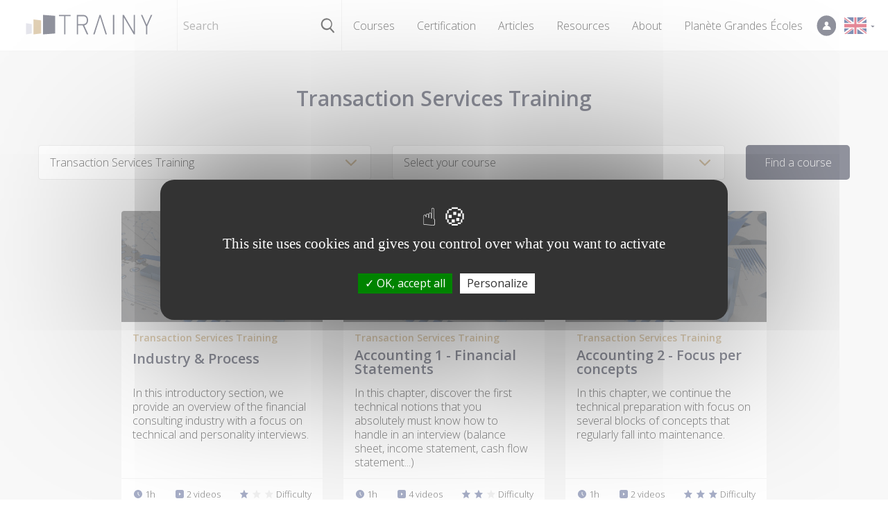

--- FILE ---
content_type: text/html; charset=utf-8
request_url: https://www.trainy.co/en/transaction-services-training
body_size: 9009
content:
<!DOCTYPE HTML>
<html lang="en-US">
	<head>
		
			
  <meta charset="utf-8">


  <meta http-equiv="x-ua-compatible" content="ie=edge">



  <title>
    
      Transaction Services Training
    
  </title>
  
    
  
  <meta name="description" content="
Preparation for all recruiting processes for the Big Four
Detailed overview of the sector of Audit and Financial consulting
Get prepared for technical questions: accounting, consolidation, valuation, etc.
Get prepared for fit interviews and motivation questions: understand what is expected from you
Numerical case studies
Unlimited access to over 500 questions given in interviews
">
  <meta name="keywords" content="">
        <link rel="canonical" href="https://www.trainy.co/en/transaction-services-training">
    
          <link rel="alternate" href="https://www.trainy.co/fr/preparation-transaction-services" hreflang="fr-fr">
          <link rel="alternate" href="https://www.trainy.co/en/transaction-services-training" hreflang="en-us">
      

  
    <script type="application/ld+json">
  {
    "@context": "https://schema.org",
    "@type": "Organization",
    "name" : "Trainy",
    "url" : "https://www.trainy.co/en/",
          "logo": {
        "@type": "ImageObject",
        "url":"https://www.trainy.co/img/logo-1758113659.jpg"
      }
      }
</script>

<script type="application/ld+json">
  {
    "@context": "https://schema.org",
    "@type": "WebPage",
    "isPartOf": {
      "@type": "WebSite",
      "url":  "https://www.trainy.co/en/",
      "name": "Trainy"
    },
    "name": "Transaction Services Training",
    "url":  "https://www.trainy.co/en/transaction-services-training"
  }
</script>


  <script type="application/ld+json">
    {
      "@context": "https://schema.org",
      "@type": "BreadcrumbList",
      "itemListElement": [
                  {
            "@type": "ListItem",
            "position": 1,
            "name": "Home",
            "item": "https://www.trainy.co/en/"
          },                  {
            "@type": "ListItem",
            "position": 2,
            "name": "Courses",
            "item": "https://www.trainy.co/en/courses"
          },                  {
            "@type": "ListItem",
            "position": 3,
            "name": "Transaction Services Training",
            "item": "https://www.trainy.co/en/transaction-services-training"
          }              ]
    }
  </script>
  

  

  
    
  

  
    <meta property="og:title" content="Transaction Services Training" />
    <meta property="og:description" content="
Preparation for all recruiting processes for the Big Four
Detailed overview of the sector of Audit and Financial consulting
Get prepared for technical questions: accounting, consolidation, valuation, etc.
Get prepared for fit interviews and motivation questions: understand what is expected from you
Numerical case studies
Unlimited access to over 500 questions given in interviews
" />
    <meta property="og:url" content="https://www.trainy.co/en/transaction-services-training" />
    <meta property="og:site_name" content="Trainy" />
    <meta property="og:locale" content="en_US" />
          <meta property="og:type" content="website" />
      

  
    <meta property="og:image" content="https://www.trainy.co/themes/app/assets/img/logo.og.png" />
    <meta property="og:image:width" content="300" />
    <meta property="og:image:height" content="203" />
  

  



  <meta name="viewport" content="width=device-width, initial-scale=1">



  <link rel="icon" type="image/vnd.microsoft.icon" href="https://www.trainy.co/img/favicon.ico?1758113659">
  <link rel="shortcut icon" type="image/x-icon" href="https://www.trainy.co/img/favicon.ico?1758113659">



    <link rel="stylesheet" href="https://www.trainy.co/themes/app/assets/cache/theme-5275d9592.css" type="text/css" media="all">


<link rel="stylesheet" href="//fonts.googleapis.com/css?family=Open+Sans:300,400,600&amp;subset=latin,latin-ext" type="text/css" media="all" />



  

  <script type="text/javascript">
        var mp_search_url = "https:\/\/www.trainy.co\/en\/module\/mp_search\/Search";
        var prestashop = {"cart":{"products":[],"totals":{"total":{"type":"total","label":"Total","amount":0,"value":"\u20ac0.00"},"total_including_tax":{"type":"total","label":"Total (tax incl.)","amount":0,"value":"\u20ac0.00"},"total_excluding_tax":{"type":"total","label":"Total (tax excl.)","amount":0,"value":"\u20ac0.00"}},"subtotals":{"products":{"type":"products","label":"Subtotal","amount":0,"value":"\u20ac0.00"},"discounts":null,"shipping":{"type":"shipping","label":"Shipping","amount":0,"value":""},"tax":null},"products_count":0,"summary_string":"0 items","vouchers":{"allowed":1,"added":[]},"discounts":[],"minimalPurchase":0,"minimalPurchaseRequired":""},"currency":{"id":1,"name":"Euro","iso_code":"EUR","iso_code_num":"978","sign":"\u20ac"},"customer":{"lastname":null,"firstname":null,"email":null,"birthday":null,"newsletter":null,"newsletter_date_add":null,"optin":null,"website":null,"company":null,"siret":null,"ape":null,"is_logged":false,"gender":{"type":null,"name":null},"addresses":[]},"language":{"name":"English (United States)","iso_code":"en","locale":"en-US","language_code":"en-us","is_rtl":"0","date_format_lite":"m\/d\/Y","date_format_full":"m\/d\/Y H:i:s","id":2},"page":{"title":"","canonical":"https:\/\/www.trainy.co\/en\/transaction-services-training","meta":{"title":"Transaction Services Training","description":"\nPreparation for all\u00a0recruiting processes for the Big Four\nDetailed overview of the sector of Audit and Financial consulting\nGet\u00a0prepared for technical questions: accounting, consolidation, valuation, etc.\nGet\u00a0prepared for\u00a0fit interviews and motivation\u00a0questions: understand what is expected from you\nNumerical case studies\nUnlimited access to\u00a0over 500 questions given in interviews\n","keywords":"","robots":"index"},"page_name":"category","body_classes":{"lang-en":true,"lang-rtl":false,"country-FR":true,"currency-EUR":true,"layout-left-column":true,"page-category":true,"tax-display-enabled":true,"category-id-6":true,"category-Transaction Services Training":true,"category-id-parent-3":true,"category-depth-level-3":true},"admin_notifications":[]},"shop":{"name":"Trainy","logo":"https:\/\/www.trainy.co\/img\/logo-1758113659.jpg","stores_icon":"https:\/\/www.trainy.co\/img\/logo_stores.png","favicon":"https:\/\/www.trainy.co\/img\/favicon.ico"},"urls":{"base_url":"https:\/\/www.trainy.co\/","current_url":"https:\/\/www.trainy.co\/en\/transaction-services-training","shop_domain_url":"https:\/\/www.trainy.co","img_ps_url":"https:\/\/www.trainy.co\/img\/","img_cat_url":"https:\/\/www.trainy.co\/img\/c\/","img_lang_url":"https:\/\/www.trainy.co\/img\/l\/","img_prod_url":"https:\/\/www.trainy.co\/img\/p\/","img_manu_url":"https:\/\/www.trainy.co\/img\/m\/","img_sup_url":"https:\/\/www.trainy.co\/img\/su\/","img_ship_url":"https:\/\/www.trainy.co\/img\/s\/","img_store_url":"https:\/\/www.trainy.co\/img\/st\/","img_col_url":"https:\/\/www.trainy.co\/img\/co\/","img_url":"https:\/\/www.trainy.co\/themes\/app\/assets\/img\/","css_url":"https:\/\/www.trainy.co\/themes\/app\/assets\/css\/","js_url":"https:\/\/www.trainy.co\/themes\/app\/assets\/js\/","pic_url":"https:\/\/www.trainy.co\/upload\/","pages":{"address":"https:\/\/www.trainy.co\/en\/adresse","addresses":"https:\/\/www.trainy.co\/en\/adresses","authentication":"https:\/\/www.trainy.co\/en\/connexion","cart":"https:\/\/www.trainy.co\/en\/panier","category":"https:\/\/www.trainy.co\/en\/index.php?controller=category","cms":"https:\/\/www.trainy.co\/en\/index.php?controller=cms","contact":"https:\/\/www.trainy.co\/en\/nous-contacter","discount":"https:\/\/www.trainy.co\/en\/reduction","guest_tracking":"https:\/\/www.trainy.co\/en\/suivi-commande-invite","history":"https:\/\/www.trainy.co\/en\/historique-commandes","identity":"https:\/\/www.trainy.co\/en\/identite","index":"https:\/\/www.trainy.co\/en\/","my_account":"https:\/\/www.trainy.co\/en\/mon-compte","order_confirmation":"https:\/\/www.trainy.co\/en\/confirmation-commande","order_detail":"https:\/\/www.trainy.co\/en\/index.php?controller=order-detail","order_follow":"https:\/\/www.trainy.co\/en\/suivi-commande","order":"https:\/\/www.trainy.co\/en\/commande","order_return":"https:\/\/www.trainy.co\/en\/index.php?controller=order-return","order_slip":"https:\/\/www.trainy.co\/en\/avoirs","pagenotfound":"https:\/\/www.trainy.co\/en\/page-introuvable","password":"https:\/\/www.trainy.co\/en\/recuperation-mot-de-passe","pdf_invoice":"https:\/\/www.trainy.co\/en\/pdf-invoice","pdf_order_return":"https:\/\/www.trainy.co\/en\/index.php?controller=pdf-order-return","pdf_order_slip":"https:\/\/www.trainy.co\/en\/index.php?controller=pdf-order-slip","prices_drop":"https:\/\/www.trainy.co\/en\/promotions","product":"https:\/\/www.trainy.co\/en\/index.php?controller=product","search":"https:\/\/www.trainy.co\/en\/recherche","sitemap":"https:\/\/www.trainy.co\/en\/plan-site","stores":"https:\/\/www.trainy.co\/en\/magasins","supplier":"https:\/\/www.trainy.co\/en\/fournisseur","register":"https:\/\/www.trainy.co\/en\/connexion?create_account=1","order_login":"https:\/\/www.trainy.co\/en\/commande?login=1"},"alternative_langs":{"fr-fr":"https:\/\/www.trainy.co\/fr\/preparation-transaction-services","en-us":"https:\/\/www.trainy.co\/en\/transaction-services-training"},"theme_assets":"\/themes\/app\/assets\/","actions":{"logout":"https:\/\/www.trainy.co\/en\/?mylogout="},"no_picture_image":{"bySize":{"small_default":{"url":"https:\/\/www.trainy.co\/img\/p\/en-default-small_default.jpg","width":98,"height":98},"cart_default":{"url":"https:\/\/www.trainy.co\/img\/p\/en-default-cart_default.jpg","width":125,"height":125},"home_default":{"url":"https:\/\/www.trainy.co\/img\/p\/en-default-home_default.jpg","width":250,"height":250},"medium_default":{"url":"https:\/\/www.trainy.co\/img\/p\/en-default-medium_default.jpg","width":452,"height":452},"large_default":{"url":"https:\/\/www.trainy.co\/img\/p\/en-default-large_default.jpg","width":800,"height":800}},"small":{"url":"https:\/\/www.trainy.co\/img\/p\/en-default-small_default.jpg","width":98,"height":98},"medium":{"url":"https:\/\/www.trainy.co\/img\/p\/en-default-home_default.jpg","width":250,"height":250},"large":{"url":"https:\/\/www.trainy.co\/img\/p\/en-default-large_default.jpg","width":800,"height":800},"legend":""}},"configuration":{"display_taxes_label":true,"display_prices_tax_incl":true,"is_catalog":false,"show_prices":true,"opt_in":{"partner":true},"quantity_discount":{"type":"discount","label":"Unit discount"},"voucher_enabled":1,"return_enabled":0},"field_required":[],"breadcrumb":{"links":[{"title":"Home","url":"https:\/\/www.trainy.co\/en\/"},{"title":"Courses","url":"https:\/\/www.trainy.co\/en\/courses"},{"title":"Transaction Services Training","url":"https:\/\/www.trainy.co\/en\/transaction-services-training"}],"count":3},"link":{"protocol_link":"https:\/\/","protocol_content":"https:\/\/"},"time":1769377457,"static_token":"f006734ea08d635a8e97539dbecc46fa","token":"24431e0e5cf8b62f8ec562ca26a689c9","debug":false,"modules":{"t_certification":[]}};
        var psemailsubscription_subscription = "https:\/\/www.trainy.co\/en\/module\/ps_emailsubscription\/subscription";
        var reportProgressUrl = "https:\/\/www.trainy.co\/en\/video_watch_time";
      </script>




  <script type="text/javascript" src="https://www.trainy.co/modules/cl_cookieconsent/views/js/tarteaucitron.js-1.12.0/tarteaucitron.js"></script>




		
	</head>

	<body
		id="category"
		class="
			category
						lang-en country-fr currency-eur layout-left-column page-category tax-display-enabled category-id-6 category-transaction-services-training category-id-parent-3 category-depth-level-3
						lang_en
					"
	>
			<div class="app">
			<header class="header">
				<nav class="navigation">
					<div class="header_logo">
						<a href="https://www.trainy.co/en/" title="Trainy">
							<img src="https://www.trainy.co/themes/app/assets/img/logo.svg" alt="Trainy">
						</a>
					</div>
					<input type="checkbox" class="navigation_trigger">
					<i class="navigation_ico"></i>
					<div class="navigation_content">
						<div class="navigationSearch">
	<form class="navigationSearch_form" method="post" action="" >
		<input class="navigationSearch_query" type="text" id="search_query" name="search_query" placeholder="Search" value="" autocomplete="off" />
		<button type="submit" name="submit_search">
			<span><i class="ico-search"></i>Search</span>
		</button>

		<div class="search_modal_btn"></div>
	</form>

	<div class="search_modal">
		<div class="modal_content">
			<div class="close_modal"><i class="fas fa-times"></i></div>
			<div class="modal_header">
				<input type="text" placeholder="Search" id="search_input">
			</div>
			<div class="modal_body">
				<div class="no_result">
					<div class="no_result_img">
						<img src="https://www.trainy.co/themes/app/assets/img/folder.png">
					</div>
					<div class="no_result_content">
						<p>
              What are you looking for ?
						</p>
					</div>
				</div>
			</div>
		</div>
	</div>
</div>


<div class="navigationMenu" id="_desktop_top_menu">
  
      <ul class="navigationMenu_list">
              <li class="navigationMenu_item">
                                <a
              href="https://www.trainy.co/en/courses"
              data-depth="0"
                          >
          
          Courses
          
                      <button type="button" class="trigger">
              <i class="ico-arrow-down"></i>
            </button>
                                </a>
                                <div class="navigationMenu_sub">
              
      <ul >
              <li class="navigationMenu_item">
                                <a
              href="https://www.trainy.co/en/ma-training"
              data-depth="1"
                          >
          
          M&amp;A Training
          
                                </a>
                            </li>
              <li class="navigationMenu_item">
                                <a
              href="https://www.trainy.co/en/transaction-services-training"
              data-depth="1"
                          >
          
          Transaction Services Training
          
                                </a>
                            </li>
              <li class="navigationMenu_item">
                                <a
              href="https://www.trainy.co/en/audit-training"
              data-depth="1"
                          >
          
          Audit Training
                      <img src="/img/c/9-0_thumb.jpg">
          
                                </a>
                            </li>
          </ul>
  
            </div>
                  </li>
              <li class="navigationMenu_item">
                                <a
              href="https://www.trainy.co/en/trainy-certification"
              data-depth="0"
              target="_blank" rel="noreferrer"            >
          
          Certification 
          
                                </a>
                            </li>
              <li class="navigationMenu_item">
                                <a
              href="/en/blog"
              data-depth="0"
                          >
          
          Articles
          
                      <button type="button" class="trigger">
              <i class="ico-arrow-down"></i>
            </button>
                                </a>
                                <div class="navigationMenu_sub">
              
      <ul >
              <li class="navigationMenu_item">
                                <a
              href="/en/blog/actu-finance-trainy"
              data-depth="1"
                          >
          
          Actu
          
                                </a>
                            </li>
              <li class="navigationMenu_item">
                                <a
              href="/en/blog/audit-finance-trainy"
              data-depth="1"
                          >
          
          Audit
          
                                </a>
                            </li>
              <li class="navigationMenu_item">
                                <a
              href="/en/blog/conseil-finance-trainy-"
              data-depth="1"
                          >
          
          Conseil
          
                                </a>
                            </li>
              <li class="navigationMenu_item">
                                <a
              href="/en/blog/finance-trainy"
              data-depth="1"
                          >
          
          Finance
          
                                </a>
                            </li>
              <li class="navigationMenu_item">
                                <a
              href="/en/blog/interview-finance-trainy"
              data-depth="1"
                          >
          
          Interviews
          
                                </a>
                            </li>
          </ul>
  
            </div>
                  </li>
              <li class="navigationMenu_item">
                                <span>
          
          Resources
          
                      <button type="button" class="trigger">
              <i class="ico-arrow-down"></i>
            </button>
                                </span>
                                <div class="navigationMenu_sub">
              
      <ul >
              <li class="navigationMenu_item">
                                <a
              href="/en/faq"
              data-depth="1"
                          >
          
          Q&amp;A
          
                                </a>
                            </li>
              <li class="navigationMenu_item">
                                <a
              href="https://www.trainy.co/en/lexicon"
              data-depth="1"
                          >
          
          Lexicon
          
                                </a>
                            </li>
              <li class="navigationMenu_item">
                                <a
              href="/en/how-it-works"
              data-depth="1"
                          >
          
          How does it works ?
          
                                </a>
                            </li>
          </ul>
  
            </div>
                  </li>
              <li class="navigationMenu_item">
                                <span>
          
          About
          
                      <button type="button" class="trigger">
              <i class="ico-arrow-down"></i>
            </button>
                                </span>
                                <div class="navigationMenu_sub">
              
      <ul >
              <li class="navigationMenu_item">
                                <a
              href="/en/a-propos"
              data-depth="1"
                          >
          
          Who we are
          
                                </a>
                            </li>
              <li class="navigationMenu_item">
                                <a
              href="https://www.trainy.co/en/recruitment"
              data-depth="1"
                          >
          
          Join us
          
                                </a>
                            </li>
          </ul>
  
            </div>
                  </li>
              <li class="navigationMenu_item">
                                <a
              href="https://www.planetegrandesecoles.com/"
              data-depth="0"
              target="_blank" rel="noreferrer"            >
          
          Planète Grandes Écoles
          
                                </a>
                            </li>
          </ul>
  
</div>
<div class="navigation-spacer"></div>
<div class="navigationAccount">
	<a href="https://www.trainy.co/en/mon-compte" title="My account">
		<i class="ico-account"></i>
		Log in
	</a>

			<a class="register" href="https://www.trainy.co/en/connexion?create_account=1">
			Register
		</a>
	</div>
	<div class="navigationLanguage">
		<input type="checkbox" class="navigationLanguage_select" id="language_select">
		<label class="navigationLanguage_current" for="language_select">
			<img src="https://www.trainy.co/themes/app/assets/img/flag/en.svg" alt="English"/>
			<i class="ico-carret"></i>
		</label>
		<ul class="navigationLanguage_list">
							<li  class="navigationLanguage_item">
																		<a href="https://www.trainy.co/fr/preparation-transaction-services" title="Français (French)" rel="alternate" hreflang="fr">
																	<img src="https://www.trainy.co/themes/app/assets/img/flag/fr.svg" alt="Français"/>
											</a>
									</li>
							<li  class="navigationLanguage_item-on">
											<img src="https://www.trainy.co/themes/app/assets/img/flag/en.svg" alt="English"/>
									</li>
					</ul>
	</div>

					</div>
				</nav>
			</header>

			<div class="content">
								
				<div class="columns">
										
										
					<div class="column">
	

  <div class="listing">
    
  
  <h1>Transaction Services Training</h1>

			<div class="filters">
    <div class="form_fieldset">
        <div class="form_group">
            <select class="form_selector" name="interview">
                <option value="0">Select your training</option>
                                    <option
                        value="4"
                        data-link="https://www.trainy.co/en/ma-training"
                                            >
                        M&amp;A Training
                    </option>
                                    <option
                        value="6"
                        data-link="https://www.trainy.co/en/transaction-services-training"
                         selected="selected"                    >
                        Transaction Services Training
                    </option>
                                    <option
                        value="9"
                        data-link="https://www.trainy.co/en/audit-training"
                                            >
                        Audit Training
                    </option>
                            </select>
        </div>
        <div class="form_group">
            <select class="form_selector" name="course">
                <option value="0">Select your course</option>
                                                            <option
                            value="26"
                            data-category="4"
                            data-link="https://www.trainy.co/en/ma-training/accounting-fundamentals"
                        >
                            Accounting fundamentals
                        </option>
                                            <option
                            value="27"
                            data-category="4"
                            data-link="https://www.trainy.co/en/ma-training/accounting-fundamentals-level-2"
                        >
                            Advanced Accounting
                        </option>
                                            <option
                            value="28"
                            data-category="4"
                            data-link="https://www.trainy.co/en/ma-training/the-ev-equity-bridge"
                        >
                            The EV/Equity Bridge
                        </option>
                                            <option
                            value="29"
                            data-category="4"
                            data-link="https://www.trainy.co/en/ma-training/understanding-valuation-methods"
                        >
                            Valuation Methods
                        </option>
                                            <option
                            value="32"
                            data-category="4"
                            data-link="https://www.trainy.co/en/ma-training/focus-on-mergers-acquisitions"
                        >
                            Focus on M&amp;A Operations
                        </option>
                                            <option
                            value="30"
                            data-category="4"
                            data-link="https://www.trainy.co/en/ma-training/fit-brainteasers-and-calculus"
                        >
                            Fit, Brainteasers and Calculus
                        </option>
                                                                                <option
                            value="35"
                            data-category="6"
                            data-link="https://www.trainy.co/en/transaction-services-training/industry-process-finance"
                        >
                            Industry &amp; Process
                        </option>
                                            <option
                            value="36"
                            data-category="6"
                            data-link="https://www.trainy.co/en/transaction-services-training/accounting-1-financial-statements"
                        >
                            Accounting 1 - Financial Statements
                        </option>
                                            <option
                            value="37"
                            data-category="6"
                            data-link="https://www.trainy.co/en/transaction-services-training/accounting-2-focus-by-concept"
                        >
                            Accounting 2 - Focus per concepts
                        </option>
                                            <option
                            value="38"
                            data-category="6"
                            data-link="https://www.trainy.co/en/transaction-services-training/finance-evaluation"
                        >
                            Finance &amp; Valuation
                        </option>
                                                                                <option
                            value="42"
                            data-category="9"
                            data-link="https://www.trainy.co/en/audit-training/introduction-a-l-audit-financier"
                        >
                            Introduction à l&#039;audit financier
                        </option>
                                            <option
                            value="43"
                            data-category="9"
                            data-link="https://www.trainy.co/en/audit-training/l-audit-rse"
                        >
                            L&#039;audit RSE
                        </option>
                                                </select>
        </div>
        <div class="form_group form_group-submit">
            <button><span>Find a course</span></button>
        </div>
    </div>
</div>
	
  

  

    	<div class="productList">
    
					<div class="productCard">
    <div class="productCard_content">
        <div class="productCard_image"></div>
        <div class="productCard_category">Transaction Services Training</div>
        <div class="productCard_name"><span>Industry &amp; Process</span></div>
        <div class="productCard_description"><p>In this introductory section, we provide an overview of the financial consulting industry with a focus on technical and personality interviews. </p></div>
        <div class="productCard_infos">
            <div class="productCard_duration"><i class="ico-hour"></i>1h</div>            <div class="productCard_videos"><i class="ico-video"></i>2 videos</div>            <div class="productCard_difficulty">
                                    <i class="ico-star ico-star-on"></i>
                                    <i class="ico-star"></i>
                                    <i class="ico-star"></i>
                                Difficulty
            </div>
        </div>
        <a class="productCard_link" href="https://www.trainy.co/en/transaction-services-training/industry-process-finance" title="Industry &amp; Process">Industry &amp; Process</a>
    </div>
</div>
					<div class="productCard">
    <div class="productCard_content">
        <div class="productCard_image"></div>
        <div class="productCard_category">Transaction Services Training</div>
        <div class="productCard_name"><span>Accounting 1 - Financial Statements</span></div>
        <div class="productCard_description"><p>In this chapter, discover the first technical notions that you absolutely must know how to handle in an interview (balance sheet, income statement, cash flow statement...) </p></div>
        <div class="productCard_infos">
            <div class="productCard_duration"><i class="ico-hour"></i>1h</div>            <div class="productCard_videos"><i class="ico-video"></i>4 videos</div>            <div class="productCard_difficulty">
                                    <i class="ico-star ico-star-on"></i>
                                    <i class="ico-star ico-star-on"></i>
                                    <i class="ico-star"></i>
                                Difficulty
            </div>
        </div>
        <a class="productCard_link" href="https://www.trainy.co/en/transaction-services-training/accounting-1-financial-statements" title="Accounting 1 - Financial Statements">Accounting 1 - Financial Statements</a>
    </div>
</div>
					<div class="productCard">
    <div class="productCard_content">
        <div class="productCard_image"></div>
        <div class="productCard_category">Transaction Services Training</div>
        <div class="productCard_name"><span>Accounting 2 - Focus per concepts</span></div>
        <div class="productCard_description"><p>In this chapter, we continue the technical preparation with focus on several blocks of concepts that regularly fall into maintenance.</p></div>
        <div class="productCard_infos">
            <div class="productCard_duration"><i class="ico-hour"></i>1h</div>            <div class="productCard_videos"><i class="ico-video"></i>2 videos</div>            <div class="productCard_difficulty">
                                    <i class="ico-star ico-star-on"></i>
                                    <i class="ico-star ico-star-on"></i>
                                    <i class="ico-star ico-star-on"></i>
                                Difficulty
            </div>
        </div>
        <a class="productCard_link" href="https://www.trainy.co/en/transaction-services-training/accounting-2-focus-by-concept" title="Accounting 2 - Focus per concepts">Accounting 2 - Focus per concepts</a>
    </div>
</div>
					<div class="productCard">
    <div class="productCard_content">
        <div class="productCard_image"></div>
        <div class="productCard_category">Transaction Services Training</div>
        <div class="productCard_name"><span>Finance &amp; Valuation</span></div>
        <div class="productCard_description"><p>Discover the financial fundamentals that are regularly tested in interviews. This chapter is dedicated to explaining the application of the different methods step by step.</p></div>
        <div class="productCard_infos">
            <div class="productCard_duration"><i class="ico-hour"></i>1h</div>            <div class="productCard_videos"><i class="ico-video"></i>2 videos</div>            <div class="productCard_difficulty">
                                    <i class="ico-star ico-star-on"></i>
                                    <i class="ico-star ico-star-on"></i>
                                    <i class="ico-star ico-star-on"></i>
                                Difficulty
            </div>
        </div>
        <a class="productCard_link" href="https://www.trainy.co/en/transaction-services-training/finance-evaluation" title="Finance &amp; Valuation">Finance &amp; Valuation</a>
    </div>
</div>
			</div>

    
  

  </div>


				</div>

											</div>
		</div>
		<footer class="footer ff">
			<div class="footer_companies">
<h2>Companies integrated by Trainy members</h2>
<div class="list">
      <img
      src="/modules/t_companyicons/views/img/uploads/accenture.png"
      width="120"
      height="33"
      alt="Accenture"
      decoding="async"
      loading="lazy"
    />
      <img
      src="/modules/t_companyicons/views/img/uploads/bnp.png"
      width="120"
      height="31"
      alt="BNP Paribas"
      decoding="async"
      loading="lazy"
    />
      <img
      src="/modules/t_companyicons/views/img/uploads/boa.png"
      width="120"
      height="54"
      alt="Bank of America"
      decoding="async"
      loading="lazy"
    />
      <img
      src="/modules/t_companyicons/views/img/uploads/bpifrance.png"
      width="120"
      height="34"
      alt="BPI France"
      decoding="async"
      loading="lazy"
    />
      <img
      src="/modules/t_companyicons/views/img/uploads/citi.webp"
      width="80"
      height="50"
      alt="Citi"
      decoding="async"
      loading="lazy"
    />
      <img
      src="/modules/t_companyicons/views/img/uploads/credit-agricole.jpeg"
      width="120"
      height="67"
      alt="Crédit Agricole"
      decoding="async"
      loading="lazy"
    />
      <img
      src="/modules/t_companyicons/views/img/uploads/deloitte.png"
      width="120"
      height="22"
      alt="Deloitte"
      decoding="async"
      loading="lazy"
    />
      <img
      src="/modules/t_companyicons/views/img/uploads/edmond-de-rothschild.png"
      width="120"
      height="33"
      alt="Edmond de Rothschild"
      decoding="async"
      loading="lazy"
    />
      <img
      src="/modules/t_companyicons/views/img/uploads/eight-advisory.jpg"
      width="120"
      height="32"
      alt="Eight Advisory"
      decoding="async"
      loading="lazy"
    />
      <img
      src="/modules/t_companyicons/views/img/uploads/ey.png"
      width="40"
      height="40"
      alt="EY"
      decoding="async"
      loading="lazy"
    />
      <img
      src="/modules/t_companyicons/views/img/uploads/goldman-sachs.svg"
      width="100"
      height="42"
      alt="Goldman Sachs"
      decoding="async"
      loading="lazy"
    />
      <img
      src="/modules/t_companyicons/views/img/uploads/jefferies.png"
      width="120"
      height="25"
      alt="Jefferies"
      decoding="async"
      loading="lazy"
    />
      <img
      src="/modules/t_companyicons/views/img/uploads/kea.png"
      width="120"
      height="74"
      alt="Kéa"
      decoding="async"
      loading="lazy"
    />
      <img
      src="/modules/t_companyicons/views/img/uploads/lazard.png"
      width="120"
      height="23"
      alt="Lazard"
      decoding="async"
      loading="lazy"
    />
      <img
      src="/modules/t_companyicons/views/img/uploads/lek.png"
      width="120"
      height="33"
      alt="LEK"
      decoding="async"
      loading="lazy"
    />
      <img
      src="/modules/t_companyicons/views/img/uploads/ForvisMazars-Logo-Color-RGB.jpg"
      width="120"
      height="52"
      alt="Mazars"
      decoding="async"
      loading="lazy"
    />
      <img
      src="/modules/t_companyicons/views/img/uploads/mc.png"
      width="120"
      height="42"
      alt="McKinsey &amp; Company"
      decoding="async"
      loading="lazy"
    />
      <img
      src="/modules/t_companyicons/views/img/uploads/morgan-stanley.png"
      width="120"
      height="30"
      alt="Morgan Stanley"
      decoding="async"
      loading="lazy"
    />
      <img
      src="/modules/t_companyicons/views/img/uploads/pwc.png"
      width="70"
      height="53"
      alt="PWC"
      decoding="async"
      loading="lazy"
    />
      <img
      src="/modules/t_companyicons/views/img/uploads/rothshild.jpeg"
      width="120"
      height="67"
      alt="Rothschild &amp; co"
      decoding="async"
      loading="lazy"
    />
      <img
      src="/modules/t_companyicons/views/img/uploads/simon-kucher.png"
      width="120"
      height="52"
      alt="Simon Kucher"
      decoding="async"
      loading="lazy"
    />
      <img
      src="/modules/t_companyicons/views/img/uploads/societe-generale.png"
      width="120"
      height="24"
      alt="Société Générale"
      decoding="async"
      loading="lazy"
    />
      <img
      src="/modules/t_companyicons/views/img/uploads/bain.png"
      width="120"
      height="75"
      alt="BAIN &amp; COMPANY"
      decoding="async"
      loading="lazy"
    />
      <img
      src="/modules/t_companyicons/views/img/uploads/capgemini.png"
      width="120"
      height="27"
      alt="Capgemini"
      decoding="async"
      loading="lazy"
    />
      <img
      src="/modules/t_companyicons/views/img/uploads/grant-thornton.png"
      width="120"
      height="67"
      alt="Grant Thornton"
      decoding="async"
      loading="lazy"
    />
      <img
      src="/modules/t_companyicons/views/img/uploads/kpmg.png"
      width="120"
      height="50"
      alt="KPMG"
      decoding="async"
      loading="lazy"
    />
  </div>
<p class="non_exhaustive">* Non-exhaustive list</p>
</div>


			<div class="footer_top">
				A question? We respond quickly!&nbsp;<a href="https://www.trainy.co/en/nous-contacter"><span>Contact us</span></a>
			</div>
			<div class="footer_content">
				<div class="footer_left">
					<ul class="footer_list">
						<li class="footer_item-title"><a href="https://www.trainy.co/en/a-propos" title="About">About</a></li>
						<li class="footer_item-title"><a href="https://misterprepa.net" target="_blank">Mister Prépa</a></li>
						<li class="footer_item-title"><a href="https://prepaplus.tv" target="_blank">Prépa+</a></li>
						<li class="footer_item-title"><a href="https://objectif-ast.fr" target="_blank">Objectif AST</a></li>
						<li class="footer_item-title"><a href="https://www.planetegrandesecoles.com" target="_blank">Planète Grandes Écoles</a></li>
						<li class="footer_item-title"><a href="https://www.ecoles-commerce.com" target="_blank">Ecoles-commerce.com</a></li>
						<li class="footer_item-title"><a href="https://www.start-in-blockchain.com" target="_blank">Start in Blockchain</a></li>
					</ul>
				</div>
									<div class="footer_center">
													<ul class="footer_list">
								<li class="footer_item-title"><a href="https://www.trainy.co/en/ma-training">M&amp;A Training</a></li>
																		<li class="footer_item"><a href="https://www.trainy.co/en/ma-training/accounting-fundamentals">Accounting fundamentals</a></li>
																		<li class="footer_item"><a href="https://www.trainy.co/en/ma-training/accounting-fundamentals-level-2">Advanced Accounting</a></li>
																		<li class="footer_item"><a href="https://www.trainy.co/en/ma-training/the-ev-equity-bridge">The EV/Equity Bridge</a></li>
																		<li class="footer_item"><a href="https://www.trainy.co/en/ma-training/understanding-valuation-methods">Valuation Methods</a></li>
															</ul>
													<ul class="footer_list">
								<li class="footer_item-title"><a href="https://www.trainy.co/en/transaction-services-training">Transaction Services Training</a></li>
																		<li class="footer_item"><a href="https://www.trainy.co/en/transaction-services-training/industry-process-finance">Industry &amp; Process</a></li>
																		<li class="footer_item"><a href="https://www.trainy.co/en/transaction-services-training/accounting-1-financial-statements">Accounting 1 - Financial Statements</a></li>
																		<li class="footer_item"><a href="https://www.trainy.co/en/transaction-services-training/accounting-2-focus-by-concept">Accounting 2 - Focus per concepts</a></li>
																		<li class="footer_item"><a href="https://www.trainy.co/en/transaction-services-training/finance-evaluation">Finance &amp; Valuation</a></li>
															</ul>
											</div>
								<div class="footer_right">
					<div class="social">
	<p>Follow us</p>
	<ul class="social_list">
					<li class="social_item social_item-facebook">
				<a target="_blank" href="https://m.facebook.com/trainy.co/">
					<i class="fab fa-facebook"></i>
					<span>Facebook</span>
				</a>
			</li>
							<li class="social_item social_item-twitter">
				<a target="_blank" href="https://twitter.com/Trainy_co">
					<i class="fab fa-twitter"></i>
					<span>Twitter</span>
				</a>
			</li>
																	<li class="social_item social_item-instagram">
				<a target="_blank" href="https://www.instagram.com/trainy.co/">
					<i class="fab fa-instagram"></i>
					<span>Instagram</span>
				</a>
			</li>
							<li class="social_item social_item-linkedin">
				<a target="_blank" href="https://www.linkedin.com/company/trainy-finance/">
					<i class="fab fa-linkedin"></i>
					<span>Linkedin</span>
				</a>
			</li>
			</ul>
</div>

				</div>
			</div>
			<div class="footer_bottom">
				<ul>
					<li class="footer_logo">
						<a href="https://www.trainy.co/en/" title="Trainy">
							<img src="https://www.trainy.co/themes/app/assets/img/logo.svg" alt="Trainy">
						</a>
					</li>
					<li class="copyright">Copyright &copy; 2018-2026 - Trainy</li>
					<li><a href="https://www.trainy.co/en/legal-notices">Legal notice</a></li>
					<li><a href="https://www.trainy.co/en/terms-and-conditions">T&C</a></li>
					<li><a href="https://www.trainy.co/en/Privacy">Confidentiality</a></li>
					<li><a href="https://www.trainy.co/en/faq">Q&A</a></li>
					<li><a href="https://www.trainy.co/en/how-it-works">How does it work ?</a></li>
					<li><a href="https://www.trainy.co/en/nous-contacter">Contact</a></li>
				</ul>
			</div>
		</footer>
	</div>


<script>
var isLogged = 0;
var page_name = "category";
var id_lang = undefined;
</script>

<script>
var minSearchChar = 3;

var orderUrl =
			"https:\/\/www.trainy.co\/en\/commande"
	;

var dislog_msg = "You have been logged out from your session.";
var dislog_msg_2 = "Your session is active on an other device\/browser";
var dislog_valid = "Reconnect";
var dislog_declin = "Close";

var txtCartAdd = "Congrats! The Chapter has been added to your cart!";
var txtContinue = "Continue your shopping";
var txtOrder = "Order now";
</script>


	  <script type="text/javascript" src="https://www.trainy.co/themes/core.js" ></script>
  <script type="text/javascript" src="https://www.trainy.co/themes/app/assets/js/theme.js" ></script>
  <script type="text/javascript" src="https://www.trainy.co/modules/ps_emailsubscription/views/js/ps_emailsubscription.js" ></script>
  <script type="text/javascript" src="https://www.trainy.co/modules/t_certification/views/js/video.js" ></script>






	<script type="text/javascript">
tarteaucitron.init({
      privacyUrl: '',
      hashtag: '#cookies',
      bodyPosition: 'bottom',
      cookieName: 'tarteaucitron',
      orientation: 'middle',
      groupServices: false,
      serviceDefaultState: 'wait',
      showAlertSmall: false,
      cookieslist: false,
      closePopup: false,
      showIcon: false,
      iconSrc: false,
      iconPosition: 'BottomRight',
      adblocker: false,
      DenyAllCta: false,
      AcceptAllCta: true,
      highPrivacy: true,
      handleBrowserDNTRequest: false,
      removeCredit: true,
      moreInfoLink: false,
      useExternalCss: false,
      useExternalJs: false,
      cookieDomain: '',
      readmoreLink: '',
      mandatory: true,
      mandatoryCta: true,
  });
tarteaucitron.job = tarteaucitron.job || [];

  tarteaucitron.user.gtagUa = 'G-4Z99KQNMBC';
    ;
  tarteaucitron.job.push('gtag');
</script>
<div id="cl_popup_1" class="popup_wrapper on" tabindex="-1" role="dialog" data-cl-popup-id="1">
  <a class="popup_overlay" href="https://www.trainy.co/en/transaction-services-training?cl_popup_id=1&amp;cl_popup_action=dismiss"></a>
  <div class="popup_content" role="document">
    <a class="popup_close" href="https://www.trainy.co/en/transaction-services-training?cl_popup_id=1&amp;cl_popup_action=dismiss" aria-label="Close"></a>
    <p class="popup_title">NEW: Audit preparation is now available on Trainy, in partnership with Forvis Mazars!

Discover it now!</p>
		<div class="popup_buttons">
              <a class="popup_closeButton" href="https://www.trainy.co/en/transaction-services-training?cl_popup_id=1&amp;cl_popup_action=dismiss">Fermer</a>
        <a class="popup_validateButton" href="https://www.trainy.co/en/transaction-services-training?cl_popup_id=1&amp;cl_popup_action=action">Aller</a>
      		</div>
  </div>
</div>



</body>
</html>

--- FILE ---
content_type: text/css
request_url: https://www.trainy.co/themes/app/assets/cache/theme-5275d9592.css
body_size: 104199
content:
.select2-container{box-sizing:border-box;display:inline-block;margin:0;position:relative;vertical-align:middle}.select2-container .select2-selection--single{box-sizing:border-box;cursor:pointer;display:block;height:28px;user-select:none;-webkit-user-select:none}.select2-container .select2-selection--single .select2-selection__rendered{display:block;padding-left:8px;padding-right:20px;overflow:hidden;text-overflow:ellipsis;white-space:nowrap}.select2-container .select2-selection--single .select2-selection__clear{background-color:transparent;border:none;font-size:1em}.select2-container[dir="rtl"] .select2-selection--single .select2-selection__rendered{padding-right:8px;padding-left:20px}.select2-container .select2-selection--multiple{box-sizing:border-box;cursor:pointer;display:block;min-height:32px;user-select:none;-webkit-user-select:none}.select2-container .select2-selection--multiple .select2-selection__rendered{display:inline;list-style:none;padding:0}.select2-container .select2-selection--multiple .select2-selection__clear{background-color:transparent;border:none;font-size:1em}.select2-container .select2-search--inline .select2-search__field{box-sizing:border-box;border:none;font-size:100%;margin-top:5px;margin-left:5px;padding:0;max-width:100%;resize:none;height:18px;vertical-align:bottom;font-family:sans-serif;overflow:hidden;word-break:keep-all}.select2-container .select2-search--inline .select2-search__field::-webkit-search-cancel-button{-webkit-appearance:none}.select2-dropdown{background-color:#fff;border:1px solid #aaa;border-radius:4px;box-sizing:border-box;display:block;position:absolute;left:-100000px;width:100%;z-index:1051}.select2-results{display:block}.select2-results__options{list-style:none;margin:0;padding:0}.select2-results__option{padding:6px;user-select:none;-webkit-user-select:none}.select2-results__option--selectable{cursor:pointer}.select2-container--open .select2-dropdown{left:0}.select2-container--open .select2-dropdown--above{border-bottom:none;border-bottom-left-radius:0;border-bottom-right-radius:0}.select2-container--open .select2-dropdown--below{border-top:none;border-top-left-radius:0;border-top-right-radius:0}.select2-search--dropdown{display:block;padding:4px}.select2-search--dropdown .select2-search__field{padding:4px;width:100%;box-sizing:border-box}.select2-search--dropdown .select2-search__field::-webkit-search-cancel-button{-webkit-appearance:none}.select2-search--dropdown.select2-search--hide{display:none}.select2-close-mask{border:0;margin:0;padding:0;display:block;position:fixed;left:0;top:0;min-height:100%;min-width:100%;height:auto;width:auto;opacity:0;z-index:99;background-color:#fff;filter:alpha(opacity=0)}.select2-hidden-accessible{border:0!important;clip:rect(0 0 0 0)!important;-webkit-clip-path:inset(50%)!important;clip-path:inset(50%)!important;height:1px!important;overflow:hidden!important;padding:0!important;position:absolute!important;width:1px!important;white-space:nowrap!important}.select2-container--default .select2-selection--single{background-color:#fff;border:1px solid #aaa;border-radius:4px}.select2-container--default .select2-selection--single .select2-selection__rendered{color:#444;line-height:28px}.select2-container--default .select2-selection--single .select2-selection__clear{cursor:pointer;float:right;font-weight:700;height:26px;margin-right:20px;padding-right:0}.select2-container--default .select2-selection--single .select2-selection__placeholder{color:#999}.select2-container--default .select2-selection--single .select2-selection__arrow{height:26px;position:absolute;top:1px;right:1px;width:20px}.select2-container--default .select2-selection--single .select2-selection__arrow b{border-color:#888 transparent transparent transparent;border-style:solid;border-width:5px 4px 0 4px;height:0;left:50%;margin-left:-4px;margin-top:-2px;position:absolute;top:50%;width:0}.select2-container--default[dir="rtl"] .select2-selection--single .select2-selection__clear{float:left}.select2-container--default[dir="rtl"] .select2-selection--single .select2-selection__arrow{left:1px;right:auto}.select2-container--default.select2-container--disabled .select2-selection--single{background-color:#eee;cursor:default}.select2-container--default.select2-container--disabled .select2-selection--single .select2-selection__clear{display:none}.select2-container--default.select2-container--open .select2-selection--single .select2-selection__arrow b{border-color:transparent transparent #888 transparent;border-width:0 4px 5px 4px}.select2-container--default .select2-selection--multiple{background-color:#fff;border:1px solid #aaa;border-radius:4px;cursor:text;padding-bottom:5px;padding-right:5px;position:relative}.select2-container--default .select2-selection--multiple.select2-selection--clearable{padding-right:25px}.select2-container--default .select2-selection--multiple .select2-selection__clear{cursor:pointer;font-weight:700;height:20px;margin-right:10px;margin-top:5px;position:absolute;right:0;padding:1px}.select2-container--default .select2-selection--multiple .select2-selection__choice{background-color:#e4e4e4;border:1px solid #aaa;border-radius:4px;box-sizing:border-box;display:inline-block;margin-left:5px;margin-top:5px;padding:0;padding-left:20px;position:relative;max-width:100%;overflow:hidden;text-overflow:ellipsis;vertical-align:bottom;white-space:nowrap}.select2-container--default .select2-selection--multiple .select2-selection__choice__display{cursor:default;padding-left:2px;padding-right:5px}.select2-container--default .select2-selection--multiple .select2-selection__choice__remove{background-color:transparent;border:none;border-right:1px solid #aaa;border-top-left-radius:4px;border-bottom-left-radius:4px;color:#999;cursor:pointer;font-size:1em;font-weight:700;padding:0 4px;position:absolute;left:0;top:0}.select2-container--default .select2-selection--multiple .select2-selection__choice__remove:hover,.select2-container--default .select2-selection--multiple .select2-selection__choice__remove:focus{background-color:#f1f1f1;color:#333;outline:none}.select2-container--default[dir="rtl"] .select2-selection--multiple .select2-selection__choice{margin-left:5px;margin-right:auto}.select2-container--default[dir="rtl"] .select2-selection--multiple .select2-selection__choice__display{padding-left:5px;padding-right:2px}.select2-container--default[dir="rtl"] .select2-selection--multiple .select2-selection__choice__remove{border-left:1px solid #aaa;border-right:none;border-top-left-radius:0;border-bottom-left-radius:0;border-top-right-radius:4px;border-bottom-right-radius:4px}.select2-container--default[dir="rtl"] .select2-selection--multiple .select2-selection__clear{float:left;margin-left:10px;margin-right:auto}.select2-container--default.select2-container--focus .select2-selection--multiple{border:solid #000 1px;outline:0}.select2-container--default.select2-container--disabled .select2-selection--multiple{background-color:#eee;cursor:default}.select2-container--default.select2-container--disabled .select2-selection__choice__remove{display:none}.select2-container--default.select2-container--open.select2-container--above .select2-selection--single,.select2-container--default.select2-container--open.select2-container--above .select2-selection--multiple{border-top-left-radius:0;border-top-right-radius:0}.select2-container--default.select2-container--open.select2-container--below .select2-selection--single,.select2-container--default.select2-container--open.select2-container--below .select2-selection--multiple{border-bottom-left-radius:0;border-bottom-right-radius:0}.select2-container--default .select2-search--dropdown .select2-search__field{border:1px solid #aaa}.select2-container--default .select2-search--inline .select2-search__field{background:transparent;border:none;outline:0;box-shadow:none;-webkit-appearance:textfield}.select2-container--default .select2-results>.select2-results__options{max-height:200px;overflow-y:auto}.select2-container--default .select2-results__option .select2-results__option{padding-left:1em}.select2-container--default .select2-results__option .select2-results__option .select2-results__group{padding-left:0}.select2-container--default .select2-results__option .select2-results__option .select2-results__option{margin-left:-1em;padding-left:2em}.select2-container--default .select2-results__option .select2-results__option .select2-results__option .select2-results__option{margin-left:-2em;padding-left:3em}.select2-container--default .select2-results__option .select2-results__option .select2-results__option .select2-results__option .select2-results__option{margin-left:-3em;padding-left:4em}.select2-container--default .select2-results__option .select2-results__option .select2-results__option .select2-results__option .select2-results__option .select2-results__option{margin-left:-4em;padding-left:5em}.select2-container--default .select2-results__option .select2-results__option .select2-results__option .select2-results__option .select2-results__option .select2-results__option .select2-results__option{margin-left:-5em;padding-left:6em}.select2-container--default .select2-results__option--group{padding:0}.select2-container--default .select2-results__option--disabled{color:#999}.select2-container--default .select2-results__option--selected{background-color:#ddd}.select2-container--default .select2-results__option--highlighted.select2-results__option--selectable{background-color:#5897fb;color:#fff}.select2-container--default .select2-results__group{cursor:default;display:block;padding:6px}.select2-container--classic .select2-selection--single{background-color:#f7f7f7;border:1px solid #aaa;border-radius:4px;outline:0;background-image:-webkit-linear-gradient(top,white 50%,#eeeeee 100%);background-image:-o-linear-gradient(top,white 50%,#eeeeee 100%);background-image:linear-gradient(to bottom,white 50%,#eeeeee 100%);background-repeat:repeat-x;filter:progid:DXImageTransform.Microsoft.gradient(startColorstr='#FFFFFFFF',endColorstr='#FFEEEEEE',GradientType=0)}.select2-container--classic .select2-selection--single:focus{border:1px solid #5897fb}.select2-container--classic .select2-selection--single .select2-selection__rendered{color:#444;line-height:28px}.select2-container--classic .select2-selection--single .select2-selection__clear{cursor:pointer;float:right;font-weight:700;height:26px;margin-right:20px}.select2-container--classic .select2-selection--single .select2-selection__placeholder{color:#999}.select2-container--classic .select2-selection--single .select2-selection__arrow{background-color:#ddd;border:none;border-left:1px solid #aaa;border-top-right-radius:4px;border-bottom-right-radius:4px;height:26px;position:absolute;top:1px;right:1px;width:20px;background-image:-webkit-linear-gradient(top,#eeeeee 50%,#cccccc 100%);background-image:-o-linear-gradient(top,#eeeeee 50%,#cccccc 100%);background-image:linear-gradient(to bottom,#eeeeee 50%,#cccccc 100%);background-repeat:repeat-x;filter:progid:DXImageTransform.Microsoft.gradient(startColorstr='#FFEEEEEE',endColorstr='#FFCCCCCC',GradientType=0)}.select2-container--classic .select2-selection--single .select2-selection__arrow b{border-color:#888 transparent transparent transparent;border-style:solid;border-width:5px 4px 0 4px;height:0;left:50%;margin-left:-4px;margin-top:-2px;position:absolute;top:50%;width:0}.select2-container--classic[dir="rtl"] .select2-selection--single .select2-selection__clear{float:left}.select2-container--classic[dir="rtl"] .select2-selection--single .select2-selection__arrow{border:none;border-right:1px solid #aaa;border-radius:0;border-top-left-radius:4px;border-bottom-left-radius:4px;left:1px;right:auto}.select2-container--classic.select2-container--open .select2-selection--single{border:1px solid #5897fb}.select2-container--classic.select2-container--open .select2-selection--single .select2-selection__arrow{background:transparent;border:none}.select2-container--classic.select2-container--open .select2-selection--single .select2-selection__arrow b{border-color:transparent transparent #888 transparent;border-width:0 4px 5px 4px}.select2-container--classic.select2-container--open.select2-container--above .select2-selection--single{border-top:none;border-top-left-radius:0;border-top-right-radius:0;background-image:-webkit-linear-gradient(top,white 0%,#eeeeee 50%);background-image:-o-linear-gradient(top,white 0%,#eeeeee 50%);background-image:linear-gradient(to bottom,white 0%,#eeeeee 50%);background-repeat:repeat-x;filter:progid:DXImageTransform.Microsoft.gradient(startColorstr='#FFFFFFFF',endColorstr='#FFEEEEEE',GradientType=0)}.select2-container--classic.select2-container--open.select2-container--below .select2-selection--single{border-bottom:none;border-bottom-left-radius:0;border-bottom-right-radius:0;background-image:-webkit-linear-gradient(top,#eeeeee 50%,white 100%);background-image:-o-linear-gradient(top,#eeeeee 50%,white 100%);background-image:linear-gradient(to bottom,#eeeeee 50%,white 100%);background-repeat:repeat-x;filter:progid:DXImageTransform.Microsoft.gradient(startColorstr='#FFEEEEEE',endColorstr='#FFFFFFFF',GradientType=0)}.select2-container--classic .select2-selection--multiple{background-color:#fff;border:1px solid #aaa;border-radius:4px;cursor:text;outline:0;padding-bottom:5px;padding-right:5px}.select2-container--classic .select2-selection--multiple:focus{border:1px solid #5897fb}.select2-container--classic .select2-selection--multiple .select2-selection__clear{display:none}.select2-container--classic .select2-selection--multiple .select2-selection__choice{background-color:#e4e4e4;border:1px solid #aaa;border-radius:4px;display:inline-block;margin-left:5px;margin-top:5px;padding:0}.select2-container--classic .select2-selection--multiple .select2-selection__choice__display{cursor:default;padding-left:2px;padding-right:5px}.select2-container--classic .select2-selection--multiple .select2-selection__choice__remove{background-color:transparent;border:none;border-top-left-radius:4px;border-bottom-left-radius:4px;color:#888;cursor:pointer;font-size:1em;font-weight:700;padding:0 4px}.select2-container--classic .select2-selection--multiple .select2-selection__choice__remove:hover{color:#555;outline:none}.select2-container--classic[dir="rtl"] .select2-selection--multiple .select2-selection__choice{margin-left:5px;margin-right:auto}.select2-container--classic[dir="rtl"] .select2-selection--multiple .select2-selection__choice__display{padding-left:5px;padding-right:2px}.select2-container--classic[dir="rtl"] .select2-selection--multiple .select2-selection__choice__remove{border-top-left-radius:0;border-bottom-left-radius:0;border-top-right-radius:4px;border-bottom-right-radius:4px}.select2-container--classic.select2-container--open .select2-selection--multiple{border:1px solid #5897fb}.select2-container--classic.select2-container--open.select2-container--above .select2-selection--multiple{border-top:none;border-top-left-radius:0;border-top-right-radius:0}.select2-container--classic.select2-container--open.select2-container--below .select2-selection--multiple{border-bottom:none;border-bottom-left-radius:0;border-bottom-right-radius:0}.select2-container--classic .select2-search--dropdown .select2-search__field{border:1px solid #aaa;outline:0}.select2-container--classic .select2-search--inline .select2-search__field{outline:0;box-shadow:none}.select2-container--classic .select2-dropdown{background-color:#fff;border:1px solid transparent}.select2-container--classic .select2-dropdown--above{border-bottom:none}.select2-container--classic .select2-dropdown--below{border-top:none}.select2-container--classic .select2-results>.select2-results__options{max-height:200px;overflow-y:auto}.select2-container--classic .select2-results__option--group{padding:0}.select2-container--classic .select2-results__option--disabled{color:grey}.select2-container--classic .select2-results__option--highlighted.select2-results__option--selectable{background-color:#3875d7;color:#fff}.select2-container--classic .select2-results__group{cursor:default;display:block;padding:6px}.select2-container--classic.select2-container--open .select2-dropdown{border-color:#5897fb}
/*!
 * Font Awesome Free 6.7.1 by @fontawesome - https://fontawesome.com
 * License - https://fontawesome.com/license/free (Icons: CC BY 4.0, Fonts: SIL OFL 1.1, Code: MIT License)
 * Copyright 2024 Fonticons, Inc.
 */.fa{font-family:var(--fa-style-family,"Font Awesome 6 Free");font-weight:var(--fa-style,900)}.fas,.far,.fab,.fa-solid,.fa-regular,.fa-brands,.fa{-moz-osx-font-smoothing:grayscale;-webkit-font-smoothing:antialiased;display:var(--fa-display,inline-block);font-style:normal;font-variant:normal;line-height:1;text-rendering:auto}.fas::before,.far::before,.fab::before,.fa-solid::before,.fa-regular::before,.fa-brands::before,.fa::before{content:var(--fa)}.fa-classic,.fas,.fa-solid,.far,.fa-regular{font-family:"Font Awesome 6 Free"}.fa-brands,.fab{font-family:"Font Awesome 6 Brands"}.fa-1x{font-size:1em}.fa-2x{font-size:2em}.fa-3x{font-size:3em}.fa-4x{font-size:4em}.fa-5x{font-size:5em}.fa-6x{font-size:6em}.fa-7x{font-size:7em}.fa-8x{font-size:8em}.fa-9x{font-size:9em}.fa-10x{font-size:10em}.fa-2xs{font-size:.625em;line-height:.1em;vertical-align:.225em}.fa-xs{font-size:.75em;line-height:.0833333337em;vertical-align:.125em}.fa-sm{font-size:.875em;line-height:.0714285718em;vertical-align:.0535714295em}.fa-lg{font-size:1.25em;line-height:.05em;vertical-align:-.075em}.fa-xl{font-size:1.5em;line-height:.0416666682em;vertical-align:-.125em}.fa-2xl{font-size:2em;line-height:.03125em;vertical-align:-.1875em}.fa-fw{text-align:center;width:1.25em}.fa-ul{list-style-type:none;margin-left:var(--fa-li-margin,2.5em);padding-left:0}.fa-ul>li{position:relative}.fa-li{left:calc(-1*var(--fa-li-width, 2em));position:absolute;text-align:center;width:var(--fa-li-width,2em);line-height:inherit}.fa-border{border-color:var(--fa-border-color,#eee);border-radius:var(--fa-border-radius,.1em);border-style:var(--fa-border-style,solid);border-width:var(--fa-border-width,.08em);padding:var(--fa-border-padding,.2em .25em .15em)}.fa-pull-left{float:left;margin-right:var(--fa-pull-margin,.3em)}.fa-pull-right{float:right;margin-left:var(--fa-pull-margin,.3em)}.fa-beat{animation-name:fa-beat;animation-delay:var(--fa-animation-delay,0s);animation-direction:var(--fa-animation-direction,normal);animation-duration:var(--fa-animation-duration,1s);animation-iteration-count:var(--fa-animation-iteration-count,infinite);animation-timing-function:var(--fa-animation-timing,ease-in-out)}.fa-bounce{animation-name:fa-bounce;animation-delay:var(--fa-animation-delay,0s);animation-direction:var(--fa-animation-direction,normal);animation-duration:var(--fa-animation-duration,1s);animation-iteration-count:var(--fa-animation-iteration-count,infinite);animation-timing-function:var(--fa-animation-timing,cubic-bezier(.28,.84,.42,1))}.fa-fade{animation-name:fa-fade;animation-delay:var(--fa-animation-delay,0s);animation-direction:var(--fa-animation-direction,normal);animation-duration:var(--fa-animation-duration,1s);animation-iteration-count:var(--fa-animation-iteration-count,infinite);animation-timing-function:var(--fa-animation-timing,cubic-bezier(.4,0,.6,1))}.fa-beat-fade{animation-name:fa-beat-fade;animation-delay:var(--fa-animation-delay,0s);animation-direction:var(--fa-animation-direction,normal);animation-duration:var(--fa-animation-duration,1s);animation-iteration-count:var(--fa-animation-iteration-count,infinite);animation-timing-function:var(--fa-animation-timing,cubic-bezier(.4,0,.6,1))}.fa-flip{animation-name:fa-flip;animation-delay:var(--fa-animation-delay,0s);animation-direction:var(--fa-animation-direction,normal);animation-duration:var(--fa-animation-duration,1s);animation-iteration-count:var(--fa-animation-iteration-count,infinite);animation-timing-function:var(--fa-animation-timing,ease-in-out)}.fa-shake{animation-name:fa-shake;animation-delay:var(--fa-animation-delay,0s);animation-direction:var(--fa-animation-direction,normal);animation-duration:var(--fa-animation-duration,1s);animation-iteration-count:var(--fa-animation-iteration-count,infinite);animation-timing-function:var(--fa-animation-timing,linear)}.fa-spin{animation-name:fa-spin;animation-delay:var(--fa-animation-delay,0s);animation-direction:var(--fa-animation-direction,normal);animation-duration:var(--fa-animation-duration,2s);animation-iteration-count:var(--fa-animation-iteration-count,infinite);animation-timing-function:var(--fa-animation-timing,linear)}.fa-spin-reverse{--fa-animation-direction:reverse}.fa-pulse,.fa-spin-pulse{animation-name:fa-spin;animation-direction:var(--fa-animation-direction,normal);animation-duration:var(--fa-animation-duration,1s);animation-iteration-count:var(--fa-animation-iteration-count,infinite);animation-timing-function:var(--fa-animation-timing,steps(8))}@media(prefers-reduced-motion:reduce){.fa-beat,.fa-bounce,.fa-fade,.fa-beat-fade,.fa-flip,.fa-pulse,.fa-shake,.fa-spin,.fa-spin-pulse{animation-delay:-1ms;animation-duration:1ms;animation-iteration-count:1;transition-delay:0s;transition-duration:0s}}@keyframes fa-beat{0%,90%{transform:scale(1)}45%{transform:scale(var(--fa-beat-scale,1.25))}}@keyframes fa-bounce{0%{transform:scale(1,1) translateY(0)}10%{transform:scale(var(--fa-bounce-start-scale-x,1.1),var(--fa-bounce-start-scale-y,.9)) translateY(0)}30%{transform:scale(var(--fa-bounce-jump-scale-x,.9),var(--fa-bounce-jump-scale-y,1.1)) translateY(var(--fa-bounce-height,-.5em))}50%{transform:scale(var(--fa-bounce-land-scale-x,1.05),var(--fa-bounce-land-scale-y,.95)) translateY(0)}57%{transform:scale(1,1) translateY(var(--fa-bounce-rebound,-.125em))}64%{transform:scale(1,1) translateY(0)}100%{transform:scale(1,1) translateY(0)}}@keyframes fa-fade{50%{opacity:var(--fa-fade-opacity,.4)}}@keyframes fa-beat-fade{0%,100%{opacity:var(--fa-beat-fade-opacity,.4);transform:scale(1)}50%{opacity:1;transform:scale(var(--fa-beat-fade-scale,1.125))}}@keyframes fa-flip{50%{transform:rotate3d(var(--fa-flip-x,0),var(--fa-flip-y,1),var(--fa-flip-z,0),var(--fa-flip-angle,-180deg))}}@keyframes fa-shake{0%{transform:rotate(-15deg)}4%{transform:rotate(15deg)}8%,24%{transform:rotate(-18deg)}12%,28%{transform:rotate(18deg)}16%{transform:rotate(-22deg)}20%{transform:rotate(22deg)}32%{transform:rotate(-12deg)}36%{transform:rotate(12deg)}40%,100%{transform:rotate(0deg)}}@keyframes fa-spin{0%{transform:rotate(0deg)}100%{transform:rotate(360deg)}}.fa-rotate-90{transform:rotate(90deg)}.fa-rotate-180{transform:rotate(180deg)}.fa-rotate-270{transform:rotate(270deg)}.fa-flip-horizontal{transform:scale(-1,1)}.fa-flip-vertical{transform:scale(1,-1)}.fa-flip-both,.fa-flip-horizontal.fa-flip-vertical{transform:scale(-1,-1)}.fa-rotate-by{transform:rotate(var(--fa-rotate-angle,0))}.fa-stack{display:inline-block;height:2em;line-height:2em;position:relative;vertical-align:middle;width:2.5em}.fa-stack-1x,.fa-stack-2x{left:0;position:absolute;text-align:center;width:100%;z-index:var(--fa-stack-z-index,auto)}.fa-stack-1x{line-height:inherit}.fa-stack-2x{font-size:2em}.fa-inverse{color:var(--fa-inverse,#fff)}.fa-0{--fa:"\30 ";--fa--fa:"\30 \30 "}.fa-1{--fa:"\31 ";--fa--fa:"\31 \31 "}.fa-2{--fa:"\32 ";--fa--fa:"\32 \32 "}.fa-3{--fa:"\33 ";--fa--fa:"\33 \33 "}.fa-4{--fa:"\34 ";--fa--fa:"\34 \34 "}.fa-5{--fa:"\35 ";--fa--fa:"\35 \35 "}.fa-6{--fa:"\36 ";--fa--fa:"\36 \36 "}.fa-7{--fa:"\37 ";--fa--fa:"\37 \37 "}.fa-8{--fa:"\38 ";--fa--fa:"\38 \38 "}.fa-9{--fa:"\39 ";--fa--fa:"\39 \39 "}.fa-fill-drip{--fa:"";--fa--fa:""}.fa-arrows-to-circle{--fa:"";--fa--fa:""}.fa-circle-chevron-right{--fa:"";--fa--fa:""}.fa-chevron-circle-right{--fa:"";--fa--fa:""}.fa-at{--fa:"\@";--fa--fa:"\@\@"}.fa-trash-can{--fa:"";--fa--fa:""}.fa-trash-alt{--fa:"";--fa--fa:""}.fa-text-height{--fa:"";--fa--fa:""}.fa-user-xmark{--fa:"";--fa--fa:""}.fa-user-times{--fa:"";--fa--fa:""}.fa-stethoscope{--fa:"";--fa--fa:""}.fa-message{--fa:"";--fa--fa:""}.fa-comment-alt{--fa:"";--fa--fa:""}.fa-info{--fa:"";--fa--fa:""}.fa-down-left-and-up-right-to-center{--fa:"";--fa--fa:""}.fa-compress-alt{--fa:"";--fa--fa:""}.fa-explosion{--fa:"";--fa--fa:""}.fa-file-lines{--fa:"";--fa--fa:""}.fa-file-alt{--fa:"";--fa--fa:""}.fa-file-text{--fa:"";--fa--fa:""}.fa-wave-square{--fa:"";--fa--fa:""}.fa-ring{--fa:"";--fa--fa:""}.fa-building-un{--fa:"";--fa--fa:""}.fa-dice-three{--fa:"";--fa--fa:""}.fa-calendar-days{--fa:"";--fa--fa:""}.fa-calendar-alt{--fa:"";--fa--fa:""}.fa-anchor-circle-check{--fa:"";--fa--fa:""}.fa-building-circle-arrow-right{--fa:"";--fa--fa:""}.fa-volleyball{--fa:"";--fa--fa:""}.fa-volleyball-ball{--fa:"";--fa--fa:""}.fa-arrows-up-to-line{--fa:"";--fa--fa:""}.fa-sort-down{--fa:"";--fa--fa:""}.fa-sort-desc{--fa:"";--fa--fa:""}.fa-circle-minus{--fa:"";--fa--fa:""}.fa-minus-circle{--fa:"";--fa--fa:""}.fa-door-open{--fa:"";--fa--fa:""}.fa-right-from-bracket{--fa:"";--fa--fa:""}.fa-sign-out-alt{--fa:"";--fa--fa:""}.fa-atom{--fa:"";--fa--fa:""}.fa-soap{--fa:"";--fa--fa:""}.fa-icons{--fa:"";--fa--fa:""}.fa-heart-music-camera-bolt{--fa:"";--fa--fa:""}.fa-microphone-lines-slash{--fa:"";--fa--fa:""}.fa-microphone-alt-slash{--fa:"";--fa--fa:""}.fa-bridge-circle-check{--fa:"";--fa--fa:""}.fa-pump-medical{--fa:"";--fa--fa:""}.fa-fingerprint{--fa:"";--fa--fa:""}.fa-hand-point-right{--fa:"";--fa--fa:""}.fa-magnifying-glass-location{--fa:"";--fa--fa:""}.fa-search-location{--fa:"";--fa--fa:""}.fa-forward-step{--fa:"";--fa--fa:""}.fa-step-forward{--fa:"";--fa--fa:""}.fa-face-smile-beam{--fa:"";--fa--fa:""}.fa-smile-beam{--fa:"";--fa--fa:""}.fa-flag-checkered{--fa:"";--fa--fa:""}.fa-football{--fa:"";--fa--fa:""}.fa-football-ball{--fa:"";--fa--fa:""}.fa-school-circle-exclamation{--fa:"";--fa--fa:""}.fa-crop{--fa:"";--fa--fa:""}.fa-angles-down{--fa:"";--fa--fa:""}.fa-angle-double-down{--fa:"";--fa--fa:""}.fa-users-rectangle{--fa:"";--fa--fa:""}.fa-people-roof{--fa:"";--fa--fa:""}.fa-people-line{--fa:"";--fa--fa:""}.fa-beer-mug-empty{--fa:"";--fa--fa:""}.fa-beer{--fa:"";--fa--fa:""}.fa-diagram-predecessor{--fa:"";--fa--fa:""}.fa-arrow-up-long{--fa:"";--fa--fa:""}.fa-long-arrow-up{--fa:"";--fa--fa:""}.fa-fire-flame-simple{--fa:"";--fa--fa:""}.fa-burn{--fa:"";--fa--fa:""}.fa-person{--fa:"";--fa--fa:""}.fa-male{--fa:"";--fa--fa:""}.fa-laptop{--fa:"";--fa--fa:""}.fa-file-csv{--fa:"";--fa--fa:""}.fa-menorah{--fa:"";--fa--fa:""}.fa-truck-plane{--fa:"";--fa--fa:""}.fa-record-vinyl{--fa:"";--fa--fa:""}.fa-face-grin-stars{--fa:"";--fa--fa:""}.fa-grin-stars{--fa:"";--fa--fa:""}.fa-bong{--fa:"";--fa--fa:""}.fa-spaghetti-monster-flying{--fa:"";--fa--fa:""}.fa-pastafarianism{--fa:"";--fa--fa:""}.fa-arrow-down-up-across-line{--fa:"";--fa--fa:""}.fa-spoon{--fa:"";--fa--fa:""}.fa-utensil-spoon{--fa:"";--fa--fa:""}.fa-jar-wheat{--fa:"";--fa--fa:""}.fa-envelopes-bulk{--fa:"";--fa--fa:""}.fa-mail-bulk{--fa:"";--fa--fa:""}.fa-file-circle-exclamation{--fa:"";--fa--fa:""}.fa-circle-h{--fa:"";--fa--fa:""}.fa-hospital-symbol{--fa:"";--fa--fa:""}.fa-pager{--fa:"";--fa--fa:""}.fa-address-book{--fa:"";--fa--fa:""}.fa-contact-book{--fa:"";--fa--fa:""}.fa-strikethrough{--fa:"";--fa--fa:""}.fa-k{--fa:"K";--fa--fa:"KK"}.fa-landmark-flag{--fa:"";--fa--fa:""}.fa-pencil{--fa:"";--fa--fa:""}.fa-pencil-alt{--fa:"";--fa--fa:""}.fa-backward{--fa:"";--fa--fa:""}.fa-caret-right{--fa:"";--fa--fa:""}.fa-comments{--fa:"";--fa--fa:""}.fa-paste{--fa:"";--fa--fa:""}.fa-file-clipboard{--fa:"";--fa--fa:""}.fa-code-pull-request{--fa:"";--fa--fa:""}.fa-clipboard-list{--fa:"";--fa--fa:""}.fa-truck-ramp-box{--fa:"";--fa--fa:""}.fa-truck-loading{--fa:"";--fa--fa:""}.fa-user-check{--fa:"";--fa--fa:""}.fa-vial-virus{--fa:"";--fa--fa:""}.fa-sheet-plastic{--fa:"";--fa--fa:""}.fa-blog{--fa:"";--fa--fa:""}.fa-user-ninja{--fa:"";--fa--fa:""}.fa-person-arrow-up-from-line{--fa:"";--fa--fa:""}.fa-scroll-torah{--fa:"";--fa--fa:""}.fa-torah{--fa:"";--fa--fa:""}.fa-broom-ball{--fa:"";--fa--fa:""}.fa-quidditch{--fa:"";--fa--fa:""}.fa-quidditch-broom-ball{--fa:"";--fa--fa:""}.fa-toggle-off{--fa:"";--fa--fa:""}.fa-box-archive{--fa:"";--fa--fa:""}.fa-archive{--fa:"";--fa--fa:""}.fa-person-drowning{--fa:"";--fa--fa:""}.fa-arrow-down-9-1{--fa:"";--fa--fa:""}.fa-sort-numeric-desc{--fa:"";--fa--fa:""}.fa-sort-numeric-down-alt{--fa:"";--fa--fa:""}.fa-face-grin-tongue-squint{--fa:"";--fa--fa:""}.fa-grin-tongue-squint{--fa:"";--fa--fa:""}.fa-spray-can{--fa:"";--fa--fa:""}.fa-truck-monster{--fa:"";--fa--fa:""}.fa-w{--fa:"W";--fa--fa:"WW"}.fa-earth-africa{--fa:"";--fa--fa:""}.fa-globe-africa{--fa:"";--fa--fa:""}.fa-rainbow{--fa:"";--fa--fa:""}.fa-circle-notch{--fa:"";--fa--fa:""}.fa-tablet-screen-button{--fa:"";--fa--fa:""}.fa-tablet-alt{--fa:"";--fa--fa:""}.fa-paw{--fa:"";--fa--fa:""}.fa-cloud{--fa:"";--fa--fa:""}.fa-trowel-bricks{--fa:"";--fa--fa:""}.fa-face-flushed{--fa:"";--fa--fa:""}.fa-flushed{--fa:"";--fa--fa:""}.fa-hospital-user{--fa:"";--fa--fa:""}.fa-tent-arrow-left-right{--fa:"";--fa--fa:""}.fa-gavel{--fa:"";--fa--fa:""}.fa-legal{--fa:"";--fa--fa:""}.fa-binoculars{--fa:"";--fa--fa:""}.fa-microphone-slash{--fa:"";--fa--fa:""}.fa-box-tissue{--fa:"";--fa--fa:""}.fa-motorcycle{--fa:"";--fa--fa:""}.fa-bell-concierge{--fa:"";--fa--fa:""}.fa-concierge-bell{--fa:"";--fa--fa:""}.fa-pen-ruler{--fa:"";--fa--fa:""}.fa-pencil-ruler{--fa:"";--fa--fa:""}.fa-people-arrows{--fa:"";--fa--fa:""}.fa-people-arrows-left-right{--fa:"";--fa--fa:""}.fa-mars-and-venus-burst{--fa:"";--fa--fa:""}.fa-square-caret-right{--fa:"";--fa--fa:""}.fa-caret-square-right{--fa:"";--fa--fa:""}.fa-scissors{--fa:"";--fa--fa:""}.fa-cut{--fa:"";--fa--fa:""}.fa-sun-plant-wilt{--fa:"";--fa--fa:""}.fa-toilets-portable{--fa:"";--fa--fa:""}.fa-hockey-puck{--fa:"";--fa--fa:""}.fa-table{--fa:"";--fa--fa:""}.fa-magnifying-glass-arrow-right{--fa:"";--fa--fa:""}.fa-tachograph-digital{--fa:"";--fa--fa:""}.fa-digital-tachograph{--fa:"";--fa--fa:""}.fa-users-slash{--fa:"";--fa--fa:""}.fa-clover{--fa:"";--fa--fa:""}.fa-reply{--fa:"";--fa--fa:""}.fa-mail-reply{--fa:"";--fa--fa:""}.fa-star-and-crescent{--fa:"";--fa--fa:""}.fa-house-fire{--fa:"";--fa--fa:""}.fa-square-minus{--fa:"";--fa--fa:""}.fa-minus-square{--fa:"";--fa--fa:""}.fa-helicopter{--fa:"";--fa--fa:""}.fa-compass{--fa:"";--fa--fa:""}.fa-square-caret-down{--fa:"";--fa--fa:""}.fa-caret-square-down{--fa:"";--fa--fa:""}.fa-file-circle-question{--fa:"";--fa--fa:""}.fa-laptop-code{--fa:"";--fa--fa:""}.fa-swatchbook{--fa:"";--fa--fa:""}.fa-prescription-bottle{--fa:"";--fa--fa:""}.fa-bars{--fa:"";--fa--fa:""}.fa-navicon{--fa:"";--fa--fa:""}.fa-people-group{--fa:"";--fa--fa:""}.fa-hourglass-end{--fa:"";--fa--fa:""}.fa-hourglass-3{--fa:"";--fa--fa:""}.fa-heart-crack{--fa:"";--fa--fa:""}.fa-heart-broken{--fa:"";--fa--fa:""}.fa-square-up-right{--fa:"";--fa--fa:""}.fa-external-link-square-alt{--fa:"";--fa--fa:""}.fa-face-kiss-beam{--fa:"";--fa--fa:""}.fa-kiss-beam{--fa:"";--fa--fa:""}.fa-film{--fa:"";--fa--fa:""}.fa-ruler-horizontal{--fa:"";--fa--fa:""}.fa-people-robbery{--fa:"";--fa--fa:""}.fa-lightbulb{--fa:"";--fa--fa:""}.fa-caret-left{--fa:"";--fa--fa:""}.fa-circle-exclamation{--fa:"";--fa--fa:""}.fa-exclamation-circle{--fa:"";--fa--fa:""}.fa-school-circle-xmark{--fa:"";--fa--fa:""}.fa-arrow-right-from-bracket{--fa:"";--fa--fa:""}.fa-sign-out{--fa:"";--fa--fa:""}.fa-circle-chevron-down{--fa:"";--fa--fa:""}.fa-chevron-circle-down{--fa:"";--fa--fa:""}.fa-unlock-keyhole{--fa:"";--fa--fa:""}.fa-unlock-alt{--fa:"";--fa--fa:""}.fa-cloud-showers-heavy{--fa:"";--fa--fa:""}.fa-headphones-simple{--fa:"";--fa--fa:""}.fa-headphones-alt{--fa:"";--fa--fa:""}.fa-sitemap{--fa:"";--fa--fa:""}.fa-circle-dollar-to-slot{--fa:"";--fa--fa:""}.fa-donate{--fa:"";--fa--fa:""}.fa-memory{--fa:"";--fa--fa:""}.fa-road-spikes{--fa:"";--fa--fa:""}.fa-fire-burner{--fa:"";--fa--fa:""}.fa-flag{--fa:"";--fa--fa:""}.fa-hanukiah{--fa:"";--fa--fa:""}.fa-feather{--fa:"";--fa--fa:""}.fa-volume-low{--fa:"";--fa--fa:""}.fa-volume-down{--fa:"";--fa--fa:""}.fa-comment-slash{--fa:"";--fa--fa:""}.fa-cloud-sun-rain{--fa:"";--fa--fa:""}.fa-compress{--fa:"";--fa--fa:""}.fa-wheat-awn{--fa:"";--fa--fa:""}.fa-wheat-alt{--fa:"";--fa--fa:""}.fa-ankh{--fa:"";--fa--fa:""}.fa-hands-holding-child{--fa:"";--fa--fa:""}.fa-asterisk{--fa:"\*";--fa--fa:"\*\*"}.fa-square-check{--fa:"";--fa--fa:""}.fa-check-square{--fa:"";--fa--fa:""}.fa-peseta-sign{--fa:"";--fa--fa:""}.fa-heading{--fa:"";--fa--fa:""}.fa-header{--fa:"";--fa--fa:""}.fa-ghost{--fa:"";--fa--fa:""}.fa-list{--fa:"";--fa--fa:""}.fa-list-squares{--fa:"";--fa--fa:""}.fa-square-phone-flip{--fa:"";--fa--fa:""}.fa-phone-square-alt{--fa:"";--fa--fa:""}.fa-cart-plus{--fa:"";--fa--fa:""}.fa-gamepad{--fa:"";--fa--fa:""}.fa-circle-dot{--fa:"";--fa--fa:""}.fa-dot-circle{--fa:"";--fa--fa:""}.fa-face-dizzy{--fa:"";--fa--fa:""}.fa-dizzy{--fa:"";--fa--fa:""}.fa-egg{--fa:"";--fa--fa:""}.fa-house-medical-circle-xmark{--fa:"";--fa--fa:""}.fa-campground{--fa:"";--fa--fa:""}.fa-folder-plus{--fa:"";--fa--fa:""}.fa-futbol{--fa:"";--fa--fa:""}.fa-futbol-ball{--fa:"";--fa--fa:""}.fa-soccer-ball{--fa:"";--fa--fa:""}.fa-paintbrush{--fa:"";--fa--fa:""}.fa-paint-brush{--fa:"";--fa--fa:""}.fa-lock{--fa:"";--fa--fa:""}.fa-gas-pump{--fa:"";--fa--fa:""}.fa-hot-tub-person{--fa:"";--fa--fa:""}.fa-hot-tub{--fa:"";--fa--fa:""}.fa-map-location{--fa:"";--fa--fa:""}.fa-map-marked{--fa:"";--fa--fa:""}.fa-house-flood-water{--fa:"";--fa--fa:""}.fa-tree{--fa:"";--fa--fa:""}.fa-bridge-lock{--fa:"";--fa--fa:""}.fa-sack-dollar{--fa:"";--fa--fa:""}.fa-pen-to-square{--fa:"";--fa--fa:""}.fa-edit{--fa:"";--fa--fa:""}.fa-car-side{--fa:"";--fa--fa:""}.fa-share-nodes{--fa:"";--fa--fa:""}.fa-share-alt{--fa:"";--fa--fa:""}.fa-heart-circle-minus{--fa:"";--fa--fa:""}.fa-hourglass-half{--fa:"";--fa--fa:""}.fa-hourglass-2{--fa:"";--fa--fa:""}.fa-microscope{--fa:"";--fa--fa:""}.fa-sink{--fa:"";--fa--fa:""}.fa-bag-shopping{--fa:"";--fa--fa:""}.fa-shopping-bag{--fa:"";--fa--fa:""}.fa-arrow-down-z-a{--fa:"";--fa--fa:""}.fa-sort-alpha-desc{--fa:"";--fa--fa:""}.fa-sort-alpha-down-alt{--fa:"";--fa--fa:""}.fa-mitten{--fa:"";--fa--fa:""}.fa-person-rays{--fa:"";--fa--fa:""}.fa-users{--fa:"";--fa--fa:""}.fa-eye-slash{--fa:"";--fa--fa:""}.fa-flask-vial{--fa:"";--fa--fa:""}.fa-hand{--fa:"";--fa--fa:""}.fa-hand-paper{--fa:"";--fa--fa:""}.fa-om{--fa:"";--fa--fa:""}.fa-worm{--fa:"";--fa--fa:""}.fa-house-circle-xmark{--fa:"";--fa--fa:""}.fa-plug{--fa:"";--fa--fa:""}.fa-chevron-up{--fa:"";--fa--fa:""}.fa-hand-spock{--fa:"";--fa--fa:""}.fa-stopwatch{--fa:"";--fa--fa:""}.fa-face-kiss{--fa:"";--fa--fa:""}.fa-kiss{--fa:"";--fa--fa:""}.fa-bridge-circle-xmark{--fa:"";--fa--fa:""}.fa-face-grin-tongue{--fa:"";--fa--fa:""}.fa-grin-tongue{--fa:"";--fa--fa:""}.fa-chess-bishop{--fa:"";--fa--fa:""}.fa-face-grin-wink{--fa:"";--fa--fa:""}.fa-grin-wink{--fa:"";--fa--fa:""}.fa-ear-deaf{--fa:"";--fa--fa:""}.fa-deaf{--fa:"";--fa--fa:""}.fa-deafness{--fa:"";--fa--fa:""}.fa-hard-of-hearing{--fa:"";--fa--fa:""}.fa-road-circle-check{--fa:"";--fa--fa:""}.fa-dice-five{--fa:"";--fa--fa:""}.fa-square-rss{--fa:"";--fa--fa:""}.fa-rss-square{--fa:"";--fa--fa:""}.fa-land-mine-on{--fa:"";--fa--fa:""}.fa-i-cursor{--fa:"";--fa--fa:""}.fa-stamp{--fa:"";--fa--fa:""}.fa-stairs{--fa:"";--fa--fa:""}.fa-i{--fa:"I";--fa--fa:"II"}.fa-hryvnia-sign{--fa:"";--fa--fa:""}.fa-hryvnia{--fa:"";--fa--fa:""}.fa-pills{--fa:"";--fa--fa:""}.fa-face-grin-wide{--fa:"";--fa--fa:""}.fa-grin-alt{--fa:"";--fa--fa:""}.fa-tooth{--fa:"";--fa--fa:""}.fa-v{--fa:"V";--fa--fa:"VV"}.fa-bangladeshi-taka-sign{--fa:"";--fa--fa:""}.fa-bicycle{--fa:"";--fa--fa:""}.fa-staff-snake{--fa:"";--fa--fa:""}.fa-rod-asclepius{--fa:"";--fa--fa:""}.fa-rod-snake{--fa:"";--fa--fa:""}.fa-staff-aesculapius{--fa:"";--fa--fa:""}.fa-head-side-cough-slash{--fa:"";--fa--fa:""}.fa-truck-medical{--fa:"";--fa--fa:""}.fa-ambulance{--fa:"";--fa--fa:""}.fa-wheat-awn-circle-exclamation{--fa:"";--fa--fa:""}.fa-snowman{--fa:"";--fa--fa:""}.fa-mortar-pestle{--fa:"";--fa--fa:""}.fa-road-barrier{--fa:"";--fa--fa:""}.fa-school{--fa:"";--fa--fa:""}.fa-igloo{--fa:"";--fa--fa:""}.fa-joint{--fa:"";--fa--fa:""}.fa-angle-right{--fa:"";--fa--fa:""}.fa-horse{--fa:"";--fa--fa:""}.fa-q{--fa:"Q";--fa--fa:"QQ"}.fa-g{--fa:"G";--fa--fa:"GG"}.fa-notes-medical{--fa:"";--fa--fa:""}.fa-temperature-half{--fa:"";--fa--fa:""}.fa-temperature-2{--fa:"";--fa--fa:""}.fa-thermometer-2{--fa:"";--fa--fa:""}.fa-thermometer-half{--fa:"";--fa--fa:""}.fa-dong-sign{--fa:"";--fa--fa:""}.fa-capsules{--fa:"";--fa--fa:""}.fa-poo-storm{--fa:"";--fa--fa:""}.fa-poo-bolt{--fa:"";--fa--fa:""}.fa-face-frown-open{--fa:"";--fa--fa:""}.fa-frown-open{--fa:"";--fa--fa:""}.fa-hand-point-up{--fa:"";--fa--fa:""}.fa-money-bill{--fa:"";--fa--fa:""}.fa-bookmark{--fa:"";--fa--fa:""}.fa-align-justify{--fa:"";--fa--fa:""}.fa-umbrella-beach{--fa:"";--fa--fa:""}.fa-helmet-un{--fa:"";--fa--fa:""}.fa-bullseye{--fa:"";--fa--fa:""}.fa-bacon{--fa:"";--fa--fa:""}.fa-hand-point-down{--fa:"";--fa--fa:""}.fa-arrow-up-from-bracket{--fa:"";--fa--fa:""}.fa-folder{--fa:"";--fa--fa:""}.fa-folder-blank{--fa:"";--fa--fa:""}.fa-file-waveform{--fa:"";--fa--fa:""}.fa-file-medical-alt{--fa:"";--fa--fa:""}.fa-radiation{--fa:"";--fa--fa:""}.fa-chart-simple{--fa:"";--fa--fa:""}.fa-mars-stroke{--fa:"";--fa--fa:""}.fa-vial{--fa:"";--fa--fa:""}.fa-gauge{--fa:"";--fa--fa:""}.fa-dashboard{--fa:"";--fa--fa:""}.fa-gauge-med{--fa:"";--fa--fa:""}.fa-tachometer-alt-average{--fa:"";--fa--fa:""}.fa-wand-magic-sparkles{--fa:"";--fa--fa:""}.fa-magic-wand-sparkles{--fa:"";--fa--fa:""}.fa-e{--fa:"E";--fa--fa:"EE"}.fa-pen-clip{--fa:"";--fa--fa:""}.fa-pen-alt{--fa:"";--fa--fa:""}.fa-bridge-circle-exclamation{--fa:"";--fa--fa:""}.fa-user{--fa:"";--fa--fa:""}.fa-school-circle-check{--fa:"";--fa--fa:""}.fa-dumpster{--fa:"";--fa--fa:""}.fa-van-shuttle{--fa:"";--fa--fa:""}.fa-shuttle-van{--fa:"";--fa--fa:""}.fa-building-user{--fa:"";--fa--fa:""}.fa-square-caret-left{--fa:"";--fa--fa:""}.fa-caret-square-left{--fa:"";--fa--fa:""}.fa-highlighter{--fa:"";--fa--fa:""}.fa-key{--fa:"";--fa--fa:""}.fa-bullhorn{--fa:"";--fa--fa:""}.fa-globe{--fa:"";--fa--fa:""}.fa-synagogue{--fa:"";--fa--fa:""}.fa-person-half-dress{--fa:"";--fa--fa:""}.fa-road-bridge{--fa:"";--fa--fa:""}.fa-location-arrow{--fa:"";--fa--fa:""}.fa-c{--fa:"C";--fa--fa:"CC"}.fa-tablet-button{--fa:"";--fa--fa:""}.fa-building-lock{--fa:"";--fa--fa:""}.fa-pizza-slice{--fa:"";--fa--fa:""}.fa-money-bill-wave{--fa:"";--fa--fa:""}.fa-chart-area{--fa:"";--fa--fa:""}.fa-area-chart{--fa:"";--fa--fa:""}.fa-house-flag{--fa:"";--fa--fa:""}.fa-person-circle-minus{--fa:"";--fa--fa:""}.fa-ban{--fa:"";--fa--fa:""}.fa-cancel{--fa:"";--fa--fa:""}.fa-camera-rotate{--fa:"";--fa--fa:""}.fa-spray-can-sparkles{--fa:"";--fa--fa:""}.fa-air-freshener{--fa:"";--fa--fa:""}.fa-star{--fa:"";--fa--fa:""}.fa-repeat{--fa:"";--fa--fa:""}.fa-cross{--fa:"";--fa--fa:""}.fa-box{--fa:"";--fa--fa:""}.fa-venus-mars{--fa:"";--fa--fa:""}.fa-arrow-pointer{--fa:"";--fa--fa:""}.fa-mouse-pointer{--fa:"";--fa--fa:""}.fa-maximize{--fa:"";--fa--fa:""}.fa-expand-arrows-alt{--fa:"";--fa--fa:""}.fa-charging-station{--fa:"";--fa--fa:""}.fa-shapes{--fa:"";--fa--fa:""}.fa-triangle-circle-square{--fa:"";--fa--fa:""}.fa-shuffle{--fa:"";--fa--fa:""}.fa-random{--fa:"";--fa--fa:""}.fa-person-running{--fa:"";--fa--fa:""}.fa-running{--fa:"";--fa--fa:""}.fa-mobile-retro{--fa:"";--fa--fa:""}.fa-grip-lines-vertical{--fa:"";--fa--fa:""}.fa-spider{--fa:"";--fa--fa:""}.fa-hands-bound{--fa:"";--fa--fa:""}.fa-file-invoice-dollar{--fa:"";--fa--fa:""}.fa-plane-circle-exclamation{--fa:"";--fa--fa:""}.fa-x-ray{--fa:"";--fa--fa:""}.fa-spell-check{--fa:"";--fa--fa:""}.fa-slash{--fa:"";--fa--fa:""}.fa-computer-mouse{--fa:"";--fa--fa:""}.fa-mouse{--fa:"";--fa--fa:""}.fa-arrow-right-to-bracket{--fa:"";--fa--fa:""}.fa-sign-in{--fa:"";--fa--fa:""}.fa-shop-slash{--fa:"";--fa--fa:""}.fa-store-alt-slash{--fa:"";--fa--fa:""}.fa-server{--fa:"";--fa--fa:""}.fa-virus-covid-slash{--fa:"";--fa--fa:""}.fa-shop-lock{--fa:"";--fa--fa:""}.fa-hourglass-start{--fa:"";--fa--fa:""}.fa-hourglass-1{--fa:"";--fa--fa:""}.fa-blender-phone{--fa:"";--fa--fa:""}.fa-building-wheat{--fa:"";--fa--fa:""}.fa-person-breastfeeding{--fa:"";--fa--fa:""}.fa-right-to-bracket{--fa:"";--fa--fa:""}.fa-sign-in-alt{--fa:"";--fa--fa:""}.fa-venus{--fa:"";--fa--fa:""}.fa-passport{--fa:"";--fa--fa:""}.fa-thumbtack-slash{--fa:"";--fa--fa:""}.fa-thumb-tack-slash{--fa:"";--fa--fa:""}.fa-heart-pulse{--fa:"";--fa--fa:""}.fa-heartbeat{--fa:"";--fa--fa:""}.fa-people-carry-box{--fa:"";--fa--fa:""}.fa-people-carry{--fa:"";--fa--fa:""}.fa-temperature-high{--fa:"";--fa--fa:""}.fa-microchip{--fa:"";--fa--fa:""}.fa-crown{--fa:"";--fa--fa:""}.fa-weight-hanging{--fa:"";--fa--fa:""}.fa-xmarks-lines{--fa:"";--fa--fa:""}.fa-file-prescription{--fa:"";--fa--fa:""}.fa-weight-scale{--fa:"";--fa--fa:""}.fa-weight{--fa:"";--fa--fa:""}.fa-user-group{--fa:"";--fa--fa:""}.fa-user-friends{--fa:"";--fa--fa:""}.fa-arrow-up-a-z{--fa:"";--fa--fa:""}.fa-sort-alpha-up{--fa:"";--fa--fa:""}.fa-chess-knight{--fa:"";--fa--fa:""}.fa-face-laugh-squint{--fa:"";--fa--fa:""}.fa-laugh-squint{--fa:"";--fa--fa:""}.fa-wheelchair{--fa:"";--fa--fa:""}.fa-circle-arrow-up{--fa:"";--fa--fa:""}.fa-arrow-circle-up{--fa:"";--fa--fa:""}.fa-toggle-on{--fa:"";--fa--fa:""}.fa-person-walking{--fa:"";--fa--fa:""}.fa-walking{--fa:"";--fa--fa:""}.fa-l{--fa:"L";--fa--fa:"LL"}.fa-fire{--fa:"";--fa--fa:""}.fa-bed-pulse{--fa:"";--fa--fa:""}.fa-procedures{--fa:"";--fa--fa:""}.fa-shuttle-space{--fa:"";--fa--fa:""}.fa-space-shuttle{--fa:"";--fa--fa:""}.fa-face-laugh{--fa:"";--fa--fa:""}.fa-laugh{--fa:"";--fa--fa:""}.fa-folder-open{--fa:"";--fa--fa:""}.fa-heart-circle-plus{--fa:"";--fa--fa:""}.fa-code-fork{--fa:"";--fa--fa:""}.fa-city{--fa:"";--fa--fa:""}.fa-microphone-lines{--fa:"";--fa--fa:""}.fa-microphone-alt{--fa:"";--fa--fa:""}.fa-pepper-hot{--fa:"";--fa--fa:""}.fa-unlock{--fa:"";--fa--fa:""}.fa-colon-sign{--fa:"";--fa--fa:""}.fa-headset{--fa:"";--fa--fa:""}.fa-store-slash{--fa:"";--fa--fa:""}.fa-road-circle-xmark{--fa:"";--fa--fa:""}.fa-user-minus{--fa:"";--fa--fa:""}.fa-mars-stroke-up{--fa:"";--fa--fa:""}.fa-mars-stroke-v{--fa:"";--fa--fa:""}.fa-champagne-glasses{--fa:"";--fa--fa:""}.fa-glass-cheers{--fa:"";--fa--fa:""}.fa-clipboard{--fa:"";--fa--fa:""}.fa-house-circle-exclamation{--fa:"";--fa--fa:""}.fa-file-arrow-up{--fa:"";--fa--fa:""}.fa-file-upload{--fa:"";--fa--fa:""}.fa-wifi{--fa:"";--fa--fa:""}.fa-wifi-3{--fa:"";--fa--fa:""}.fa-wifi-strong{--fa:"";--fa--fa:""}.fa-bath{--fa:"";--fa--fa:""}.fa-bathtub{--fa:"";--fa--fa:""}.fa-underline{--fa:"";--fa--fa:""}.fa-user-pen{--fa:"";--fa--fa:""}.fa-user-edit{--fa:"";--fa--fa:""}.fa-signature{--fa:"";--fa--fa:""}.fa-stroopwafel{--fa:"";--fa--fa:""}.fa-bold{--fa:"";--fa--fa:""}.fa-anchor-lock{--fa:"";--fa--fa:""}.fa-building-ngo{--fa:"";--fa--fa:""}.fa-manat-sign{--fa:"";--fa--fa:""}.fa-not-equal{--fa:"";--fa--fa:""}.fa-border-top-left{--fa:"";--fa--fa:""}.fa-border-style{--fa:"";--fa--fa:""}.fa-map-location-dot{--fa:"";--fa--fa:""}.fa-map-marked-alt{--fa:"";--fa--fa:""}.fa-jedi{--fa:"";--fa--fa:""}.fa-square-poll-vertical{--fa:"";--fa--fa:""}.fa-poll{--fa:"";--fa--fa:""}.fa-mug-hot{--fa:"";--fa--fa:""}.fa-car-battery{--fa:"";--fa--fa:""}.fa-battery-car{--fa:"";--fa--fa:""}.fa-gift{--fa:"";--fa--fa:""}.fa-dice-two{--fa:"";--fa--fa:""}.fa-chess-queen{--fa:"";--fa--fa:""}.fa-glasses{--fa:"";--fa--fa:""}.fa-chess-board{--fa:"";--fa--fa:""}.fa-building-circle-check{--fa:"";--fa--fa:""}.fa-person-chalkboard{--fa:"";--fa--fa:""}.fa-mars-stroke-right{--fa:"";--fa--fa:""}.fa-mars-stroke-h{--fa:"";--fa--fa:""}.fa-hand-back-fist{--fa:"";--fa--fa:""}.fa-hand-rock{--fa:"";--fa--fa:""}.fa-square-caret-up{--fa:"";--fa--fa:""}.fa-caret-square-up{--fa:"";--fa--fa:""}.fa-cloud-showers-water{--fa:"";--fa--fa:""}.fa-chart-bar{--fa:"";--fa--fa:""}.fa-bar-chart{--fa:"";--fa--fa:""}.fa-hands-bubbles{--fa:"";--fa--fa:""}.fa-hands-wash{--fa:"";--fa--fa:""}.fa-less-than-equal{--fa:"";--fa--fa:""}.fa-train{--fa:"";--fa--fa:""}.fa-eye-low-vision{--fa:"";--fa--fa:""}.fa-low-vision{--fa:"";--fa--fa:""}.fa-crow{--fa:"";--fa--fa:""}.fa-sailboat{--fa:"";--fa--fa:""}.fa-window-restore{--fa:"";--fa--fa:""}.fa-square-plus{--fa:"";--fa--fa:""}.fa-plus-square{--fa:"";--fa--fa:""}.fa-torii-gate{--fa:"";--fa--fa:""}.fa-frog{--fa:"";--fa--fa:""}.fa-bucket{--fa:"";--fa--fa:""}.fa-image{--fa:"";--fa--fa:""}.fa-microphone{--fa:"";--fa--fa:""}.fa-cow{--fa:"";--fa--fa:""}.fa-caret-up{--fa:"";--fa--fa:""}.fa-screwdriver{--fa:"";--fa--fa:""}.fa-folder-closed{--fa:"";--fa--fa:""}.fa-house-tsunami{--fa:"";--fa--fa:""}.fa-square-nfi{--fa:"";--fa--fa:""}.fa-arrow-up-from-ground-water{--fa:"";--fa--fa:""}.fa-martini-glass{--fa:"";--fa--fa:""}.fa-glass-martini-alt{--fa:"";--fa--fa:""}.fa-square-binary{--fa:"";--fa--fa:""}.fa-rotate-left{--fa:"";--fa--fa:""}.fa-rotate-back{--fa:"";--fa--fa:""}.fa-rotate-backward{--fa:"";--fa--fa:""}.fa-undo-alt{--fa:"";--fa--fa:""}.fa-table-columns{--fa:"";--fa--fa:""}.fa-columns{--fa:"";--fa--fa:""}.fa-lemon{--fa:"";--fa--fa:""}.fa-head-side-mask{--fa:"";--fa--fa:""}.fa-handshake{--fa:"";--fa--fa:""}.fa-gem{--fa:"";--fa--fa:""}.fa-dolly{--fa:"";--fa--fa:""}.fa-dolly-box{--fa:"";--fa--fa:""}.fa-smoking{--fa:"";--fa--fa:""}.fa-minimize{--fa:"";--fa--fa:""}.fa-compress-arrows-alt{--fa:"";--fa--fa:""}.fa-monument{--fa:"";--fa--fa:""}.fa-snowplow{--fa:"";--fa--fa:""}.fa-angles-right{--fa:"";--fa--fa:""}.fa-angle-double-right{--fa:"";--fa--fa:""}.fa-cannabis{--fa:"";--fa--fa:""}.fa-circle-play{--fa:"";--fa--fa:""}.fa-play-circle{--fa:"";--fa--fa:""}.fa-tablets{--fa:"";--fa--fa:""}.fa-ethernet{--fa:"";--fa--fa:""}.fa-euro-sign{--fa:"";--fa--fa:""}.fa-eur{--fa:"";--fa--fa:""}.fa-euro{--fa:"";--fa--fa:""}.fa-chair{--fa:"";--fa--fa:""}.fa-circle-check{--fa:"";--fa--fa:""}.fa-check-circle{--fa:"";--fa--fa:""}.fa-circle-stop{--fa:"";--fa--fa:""}.fa-stop-circle{--fa:"";--fa--fa:""}.fa-compass-drafting{--fa:"";--fa--fa:""}.fa-drafting-compass{--fa:"";--fa--fa:""}.fa-plate-wheat{--fa:"";--fa--fa:""}.fa-icicles{--fa:"";--fa--fa:""}.fa-person-shelter{--fa:"";--fa--fa:""}.fa-neuter{--fa:"";--fa--fa:""}.fa-id-badge{--fa:"";--fa--fa:""}.fa-marker{--fa:"";--fa--fa:""}.fa-face-laugh-beam{--fa:"";--fa--fa:""}.fa-laugh-beam{--fa:"";--fa--fa:""}.fa-helicopter-symbol{--fa:"";--fa--fa:""}.fa-universal-access{--fa:"";--fa--fa:""}.fa-circle-chevron-up{--fa:"";--fa--fa:""}.fa-chevron-circle-up{--fa:"";--fa--fa:""}.fa-lari-sign{--fa:"";--fa--fa:""}.fa-volcano{--fa:"";--fa--fa:""}.fa-person-walking-dashed-line-arrow-right{--fa:"";--fa--fa:""}.fa-sterling-sign{--fa:"";--fa--fa:""}.fa-gbp{--fa:"";--fa--fa:""}.fa-pound-sign{--fa:"";--fa--fa:""}.fa-viruses{--fa:"";--fa--fa:""}.fa-square-person-confined{--fa:"";--fa--fa:""}.fa-user-tie{--fa:"";--fa--fa:""}.fa-arrow-down-long{--fa:"";--fa--fa:""}.fa-long-arrow-down{--fa:"";--fa--fa:""}.fa-tent-arrow-down-to-line{--fa:"";--fa--fa:""}.fa-certificate{--fa:"";--fa--fa:""}.fa-reply-all{--fa:"";--fa--fa:""}.fa-mail-reply-all{--fa:"";--fa--fa:""}.fa-suitcase{--fa:"";--fa--fa:""}.fa-person-skating{--fa:"";--fa--fa:""}.fa-skating{--fa:"";--fa--fa:""}.fa-filter-circle-dollar{--fa:"";--fa--fa:""}.fa-funnel-dollar{--fa:"";--fa--fa:""}.fa-camera-retro{--fa:"";--fa--fa:""}.fa-circle-arrow-down{--fa:"";--fa--fa:""}.fa-arrow-circle-down{--fa:"";--fa--fa:""}.fa-file-import{--fa:"";--fa--fa:""}.fa-arrow-right-to-file{--fa:"";--fa--fa:""}.fa-square-arrow-up-right{--fa:"";--fa--fa:""}.fa-external-link-square{--fa:"";--fa--fa:""}.fa-box-open{--fa:"";--fa--fa:""}.fa-scroll{--fa:"";--fa--fa:""}.fa-spa{--fa:"";--fa--fa:""}.fa-location-pin-lock{--fa:"";--fa--fa:""}.fa-pause{--fa:"";--fa--fa:""}.fa-hill-avalanche{--fa:"";--fa--fa:""}.fa-temperature-empty{--fa:"";--fa--fa:""}.fa-temperature-0{--fa:"";--fa--fa:""}.fa-thermometer-0{--fa:"";--fa--fa:""}.fa-thermometer-empty{--fa:"";--fa--fa:""}.fa-bomb{--fa:"";--fa--fa:""}.fa-registered{--fa:"";--fa--fa:""}.fa-address-card{--fa:"";--fa--fa:""}.fa-contact-card{--fa:"";--fa--fa:""}.fa-vcard{--fa:"";--fa--fa:""}.fa-scale-unbalanced-flip{--fa:"";--fa--fa:""}.fa-balance-scale-right{--fa:"";--fa--fa:""}.fa-subscript{--fa:"";--fa--fa:""}.fa-diamond-turn-right{--fa:"";--fa--fa:""}.fa-directions{--fa:"";--fa--fa:""}.fa-burst{--fa:"";--fa--fa:""}.fa-house-laptop{--fa:"";--fa--fa:""}.fa-laptop-house{--fa:"";--fa--fa:""}.fa-face-tired{--fa:"";--fa--fa:""}.fa-tired{--fa:"";--fa--fa:""}.fa-money-bills{--fa:"";--fa--fa:""}.fa-smog{--fa:"";--fa--fa:""}.fa-crutch{--fa:"";--fa--fa:""}.fa-cloud-arrow-up{--fa:"";--fa--fa:""}.fa-cloud-upload{--fa:"";--fa--fa:""}.fa-cloud-upload-alt{--fa:"";--fa--fa:""}.fa-palette{--fa:"";--fa--fa:""}.fa-arrows-turn-right{--fa:"";--fa--fa:""}.fa-vest{--fa:"";--fa--fa:""}.fa-ferry{--fa:"";--fa--fa:""}.fa-arrows-down-to-people{--fa:"";--fa--fa:""}.fa-seedling{--fa:"";--fa--fa:""}.fa-sprout{--fa:"";--fa--fa:""}.fa-left-right{--fa:"";--fa--fa:""}.fa-arrows-alt-h{--fa:"";--fa--fa:""}.fa-boxes-packing{--fa:"";--fa--fa:""}.fa-circle-arrow-left{--fa:"";--fa--fa:""}.fa-arrow-circle-left{--fa:"";--fa--fa:""}.fa-group-arrows-rotate{--fa:"";--fa--fa:""}.fa-bowl-food{--fa:"";--fa--fa:""}.fa-candy-cane{--fa:"";--fa--fa:""}.fa-arrow-down-wide-short{--fa:"";--fa--fa:""}.fa-sort-amount-asc{--fa:"";--fa--fa:""}.fa-sort-amount-down{--fa:"";--fa--fa:""}.fa-cloud-bolt{--fa:"";--fa--fa:""}.fa-thunderstorm{--fa:"";--fa--fa:""}.fa-text-slash{--fa:"";--fa--fa:""}.fa-remove-format{--fa:"";--fa--fa:""}.fa-face-smile-wink{--fa:"";--fa--fa:""}.fa-smile-wink{--fa:"";--fa--fa:""}.fa-file-word{--fa:"";--fa--fa:""}.fa-file-powerpoint{--fa:"";--fa--fa:""}.fa-arrows-left-right{--fa:"";--fa--fa:""}.fa-arrows-h{--fa:"";--fa--fa:""}.fa-house-lock{--fa:"";--fa--fa:""}.fa-cloud-arrow-down{--fa:"";--fa--fa:""}.fa-cloud-download{--fa:"";--fa--fa:""}.fa-cloud-download-alt{--fa:"";--fa--fa:""}.fa-children{--fa:"";--fa--fa:""}.fa-chalkboard{--fa:"";--fa--fa:""}.fa-blackboard{--fa:"";--fa--fa:""}.fa-user-large-slash{--fa:"";--fa--fa:""}.fa-user-alt-slash{--fa:"";--fa--fa:""}.fa-envelope-open{--fa:"";--fa--fa:""}.fa-handshake-simple-slash{--fa:"";--fa--fa:""}.fa-handshake-alt-slash{--fa:"";--fa--fa:""}.fa-mattress-pillow{--fa:"";--fa--fa:""}.fa-guarani-sign{--fa:"";--fa--fa:""}.fa-arrows-rotate{--fa:"";--fa--fa:""}.fa-refresh{--fa:"";--fa--fa:""}.fa-sync{--fa:"";--fa--fa:""}.fa-fire-extinguisher{--fa:"";--fa--fa:""}.fa-cruzeiro-sign{--fa:"";--fa--fa:""}.fa-greater-than-equal{--fa:"";--fa--fa:""}.fa-shield-halved{--fa:"";--fa--fa:""}.fa-shield-alt{--fa:"";--fa--fa:""}.fa-book-atlas{--fa:"";--fa--fa:""}.fa-atlas{--fa:"";--fa--fa:""}.fa-virus{--fa:"";--fa--fa:""}.fa-envelope-circle-check{--fa:"";--fa--fa:""}.fa-layer-group{--fa:"";--fa--fa:""}.fa-arrows-to-dot{--fa:"";--fa--fa:""}.fa-archway{--fa:"";--fa--fa:""}.fa-heart-circle-check{--fa:"";--fa--fa:""}.fa-house-chimney-crack{--fa:"";--fa--fa:""}.fa-house-damage{--fa:"";--fa--fa:""}.fa-file-zipper{--fa:"";--fa--fa:""}.fa-file-archive{--fa:"";--fa--fa:""}.fa-square{--fa:"";--fa--fa:""}.fa-martini-glass-empty{--fa:"";--fa--fa:""}.fa-glass-martini{--fa:"";--fa--fa:""}.fa-couch{--fa:"";--fa--fa:""}.fa-cedi-sign{--fa:"";--fa--fa:""}.fa-italic{--fa:"";--fa--fa:""}.fa-table-cells-column-lock{--fa:"";--fa--fa:""}.fa-church{--fa:"";--fa--fa:""}.fa-comments-dollar{--fa:"";--fa--fa:""}.fa-democrat{--fa:"";--fa--fa:""}.fa-z{--fa:"Z";--fa--fa:"ZZ"}.fa-person-skiing{--fa:"";--fa--fa:""}.fa-skiing{--fa:"";--fa--fa:""}.fa-road-lock{--fa:"";--fa--fa:""}.fa-a{--fa:"A";--fa--fa:"AA"}.fa-temperature-arrow-down{--fa:"";--fa--fa:""}.fa-temperature-down{--fa:"";--fa--fa:""}.fa-feather-pointed{--fa:"";--fa--fa:""}.fa-feather-alt{--fa:"";--fa--fa:""}.fa-p{--fa:"P";--fa--fa:"PP"}.fa-snowflake{--fa:"";--fa--fa:""}.fa-newspaper{--fa:"";--fa--fa:""}.fa-rectangle-ad{--fa:"";--fa--fa:""}.fa-ad{--fa:"";--fa--fa:""}.fa-circle-arrow-right{--fa:"";--fa--fa:""}.fa-arrow-circle-right{--fa:"";--fa--fa:""}.fa-filter-circle-xmark{--fa:"";--fa--fa:""}.fa-locust{--fa:"";--fa--fa:""}.fa-sort{--fa:"";--fa--fa:""}.fa-unsorted{--fa:"";--fa--fa:""}.fa-list-ol{--fa:"";--fa--fa:""}.fa-list-1-2{--fa:"";--fa--fa:""}.fa-list-numeric{--fa:"";--fa--fa:""}.fa-person-dress-burst{--fa:"";--fa--fa:""}.fa-money-check-dollar{--fa:"";--fa--fa:""}.fa-money-check-alt{--fa:"";--fa--fa:""}.fa-vector-square{--fa:"";--fa--fa:""}.fa-bread-slice{--fa:"";--fa--fa:""}.fa-language{--fa:"";--fa--fa:""}.fa-face-kiss-wink-heart{--fa:"";--fa--fa:""}.fa-kiss-wink-heart{--fa:"";--fa--fa:""}.fa-filter{--fa:"";--fa--fa:""}.fa-question{--fa:"\?";--fa--fa:"\?\?"}.fa-file-signature{--fa:"";--fa--fa:""}.fa-up-down-left-right{--fa:"";--fa--fa:""}.fa-arrows-alt{--fa:"";--fa--fa:""}.fa-house-chimney-user{--fa:"";--fa--fa:""}.fa-hand-holding-heart{--fa:"";--fa--fa:""}.fa-puzzle-piece{--fa:"";--fa--fa:""}.fa-money-check{--fa:"";--fa--fa:""}.fa-star-half-stroke{--fa:"";--fa--fa:""}.fa-star-half-alt{--fa:"";--fa--fa:""}.fa-code{--fa:"";--fa--fa:""}.fa-whiskey-glass{--fa:"";--fa--fa:""}.fa-glass-whiskey{--fa:"";--fa--fa:""}.fa-building-circle-exclamation{--fa:"";--fa--fa:""}.fa-magnifying-glass-chart{--fa:"";--fa--fa:""}.fa-arrow-up-right-from-square{--fa:"";--fa--fa:""}.fa-external-link{--fa:"";--fa--fa:""}.fa-cubes-stacked{--fa:"";--fa--fa:""}.fa-won-sign{--fa:"";--fa--fa:""}.fa-krw{--fa:"";--fa--fa:""}.fa-won{--fa:"";--fa--fa:""}.fa-virus-covid{--fa:"";--fa--fa:""}.fa-austral-sign{--fa:"";--fa--fa:""}.fa-f{--fa:"F";--fa--fa:"FF"}.fa-leaf{--fa:"";--fa--fa:""}.fa-road{--fa:"";--fa--fa:""}.fa-taxi{--fa:"";--fa--fa:""}.fa-cab{--fa:"";--fa--fa:""}.fa-person-circle-plus{--fa:"";--fa--fa:""}.fa-chart-pie{--fa:"";--fa--fa:""}.fa-pie-chart{--fa:"";--fa--fa:""}.fa-bolt-lightning{--fa:"";--fa--fa:""}.fa-sack-xmark{--fa:"";--fa--fa:""}.fa-file-excel{--fa:"";--fa--fa:""}.fa-file-contract{--fa:"";--fa--fa:""}.fa-fish-fins{--fa:"";--fa--fa:""}.fa-building-flag{--fa:"";--fa--fa:""}.fa-face-grin-beam{--fa:"";--fa--fa:""}.fa-grin-beam{--fa:"";--fa--fa:""}.fa-object-ungroup{--fa:"";--fa--fa:""}.fa-poop{--fa:"";--fa--fa:""}.fa-location-pin{--fa:"";--fa--fa:""}.fa-map-marker{--fa:"";--fa--fa:""}.fa-kaaba{--fa:"";--fa--fa:""}.fa-toilet-paper{--fa:"";--fa--fa:""}.fa-helmet-safety{--fa:"";--fa--fa:""}.fa-hard-hat{--fa:"";--fa--fa:""}.fa-hat-hard{--fa:"";--fa--fa:""}.fa-eject{--fa:"";--fa--fa:""}.fa-circle-right{--fa:"";--fa--fa:""}.fa-arrow-alt-circle-right{--fa:"";--fa--fa:""}.fa-plane-circle-check{--fa:"";--fa--fa:""}.fa-face-rolling-eyes{--fa:"";--fa--fa:""}.fa-meh-rolling-eyes{--fa:"";--fa--fa:""}.fa-object-group{--fa:"";--fa--fa:""}.fa-chart-line{--fa:"";--fa--fa:""}.fa-line-chart{--fa:"";--fa--fa:""}.fa-mask-ventilator{--fa:"";--fa--fa:""}.fa-arrow-right{--fa:"";--fa--fa:""}.fa-signs-post{--fa:"";--fa--fa:""}.fa-map-signs{--fa:"";--fa--fa:""}.fa-cash-register{--fa:"";--fa--fa:""}.fa-person-circle-question{--fa:"";--fa--fa:""}.fa-h{--fa:"H";--fa--fa:"HH"}.fa-tarp{--fa:"";--fa--fa:""}.fa-screwdriver-wrench{--fa:"";--fa--fa:""}.fa-tools{--fa:"";--fa--fa:""}.fa-arrows-to-eye{--fa:"";--fa--fa:""}.fa-plug-circle-bolt{--fa:"";--fa--fa:""}.fa-heart{--fa:"";--fa--fa:""}.fa-mars-and-venus{--fa:"";--fa--fa:""}.fa-house-user{--fa:"";--fa--fa:""}.fa-home-user{--fa:"";--fa--fa:""}.fa-dumpster-fire{--fa:"";--fa--fa:""}.fa-house-crack{--fa:"";--fa--fa:""}.fa-martini-glass-citrus{--fa:"";--fa--fa:""}.fa-cocktail{--fa:"";--fa--fa:""}.fa-face-surprise{--fa:"";--fa--fa:""}.fa-surprise{--fa:"";--fa--fa:""}.fa-bottle-water{--fa:"";--fa--fa:""}.fa-circle-pause{--fa:"";--fa--fa:""}.fa-pause-circle{--fa:"";--fa--fa:""}.fa-toilet-paper-slash{--fa:"";--fa--fa:""}.fa-apple-whole{--fa:"";--fa--fa:""}.fa-apple-alt{--fa:"";--fa--fa:""}.fa-kitchen-set{--fa:"";--fa--fa:""}.fa-r{--fa:"R";--fa--fa:"RR"}.fa-temperature-quarter{--fa:"";--fa--fa:""}.fa-temperature-1{--fa:"";--fa--fa:""}.fa-thermometer-1{--fa:"";--fa--fa:""}.fa-thermometer-quarter{--fa:"";--fa--fa:""}.fa-cube{--fa:"";--fa--fa:""}.fa-bitcoin-sign{--fa:"";--fa--fa:""}.fa-shield-dog{--fa:"";--fa--fa:""}.fa-solar-panel{--fa:"";--fa--fa:""}.fa-lock-open{--fa:"";--fa--fa:""}.fa-elevator{--fa:"";--fa--fa:""}.fa-money-bill-transfer{--fa:"";--fa--fa:""}.fa-money-bill-trend-up{--fa:"";--fa--fa:""}.fa-house-flood-water-circle-arrow-right{--fa:"";--fa--fa:""}.fa-square-poll-horizontal{--fa:"";--fa--fa:""}.fa-poll-h{--fa:"";--fa--fa:""}.fa-circle{--fa:"";--fa--fa:""}.fa-backward-fast{--fa:"";--fa--fa:""}.fa-fast-backward{--fa:"";--fa--fa:""}.fa-recycle{--fa:"";--fa--fa:""}.fa-user-astronaut{--fa:"";--fa--fa:""}.fa-plane-slash{--fa:"";--fa--fa:""}.fa-trademark{--fa:"";--fa--fa:""}.fa-basketball{--fa:"";--fa--fa:""}.fa-basketball-ball{--fa:"";--fa--fa:""}.fa-satellite-dish{--fa:"";--fa--fa:""}.fa-circle-up{--fa:"";--fa--fa:""}.fa-arrow-alt-circle-up{--fa:"";--fa--fa:""}.fa-mobile-screen-button{--fa:"";--fa--fa:""}.fa-mobile-alt{--fa:"";--fa--fa:""}.fa-volume-high{--fa:"";--fa--fa:""}.fa-volume-up{--fa:"";--fa--fa:""}.fa-users-rays{--fa:"";--fa--fa:""}.fa-wallet{--fa:"";--fa--fa:""}.fa-clipboard-check{--fa:"";--fa--fa:""}.fa-file-audio{--fa:"";--fa--fa:""}.fa-burger{--fa:"";--fa--fa:""}.fa-hamburger{--fa:"";--fa--fa:""}.fa-wrench{--fa:"";--fa--fa:""}.fa-bugs{--fa:"";--fa--fa:""}.fa-rupee-sign{--fa:"";--fa--fa:""}.fa-rupee{--fa:"";--fa--fa:""}.fa-file-image{--fa:"";--fa--fa:""}.fa-circle-question{--fa:"";--fa--fa:""}.fa-question-circle{--fa:"";--fa--fa:""}.fa-plane-departure{--fa:"";--fa--fa:""}.fa-handshake-slash{--fa:"";--fa--fa:""}.fa-book-bookmark{--fa:"";--fa--fa:""}.fa-code-branch{--fa:"";--fa--fa:""}.fa-hat-cowboy{--fa:"";--fa--fa:""}.fa-bridge{--fa:"";--fa--fa:""}.fa-phone-flip{--fa:"";--fa--fa:""}.fa-phone-alt{--fa:"";--fa--fa:""}.fa-truck-front{--fa:"";--fa--fa:""}.fa-cat{--fa:"";--fa--fa:""}.fa-anchor-circle-exclamation{--fa:"";--fa--fa:""}.fa-truck-field{--fa:"";--fa--fa:""}.fa-route{--fa:"";--fa--fa:""}.fa-clipboard-question{--fa:"";--fa--fa:""}.fa-panorama{--fa:"";--fa--fa:""}.fa-comment-medical{--fa:"";--fa--fa:""}.fa-teeth-open{--fa:"";--fa--fa:""}.fa-file-circle-minus{--fa:"";--fa--fa:""}.fa-tags{--fa:"";--fa--fa:""}.fa-wine-glass{--fa:"";--fa--fa:""}.fa-forward-fast{--fa:"";--fa--fa:""}.fa-fast-forward{--fa:"";--fa--fa:""}.fa-face-meh-blank{--fa:"";--fa--fa:""}.fa-meh-blank{--fa:"";--fa--fa:""}.fa-square-parking{--fa:"";--fa--fa:""}.fa-parking{--fa:"";--fa--fa:""}.fa-house-signal{--fa:"";--fa--fa:""}.fa-bars-progress{--fa:"";--fa--fa:""}.fa-tasks-alt{--fa:"";--fa--fa:""}.fa-faucet-drip{--fa:"";--fa--fa:""}.fa-cart-flatbed{--fa:"";--fa--fa:""}.fa-dolly-flatbed{--fa:"";--fa--fa:""}.fa-ban-smoking{--fa:"";--fa--fa:""}.fa-smoking-ban{--fa:"";--fa--fa:""}.fa-terminal{--fa:"";--fa--fa:""}.fa-mobile-button{--fa:"";--fa--fa:""}.fa-house-medical-flag{--fa:"";--fa--fa:""}.fa-basket-shopping{--fa:"";--fa--fa:""}.fa-shopping-basket{--fa:"";--fa--fa:""}.fa-tape{--fa:"";--fa--fa:""}.fa-bus-simple{--fa:"";--fa--fa:""}.fa-bus-alt{--fa:"";--fa--fa:""}.fa-eye{--fa:"";--fa--fa:""}.fa-face-sad-cry{--fa:"";--fa--fa:""}.fa-sad-cry{--fa:"";--fa--fa:""}.fa-audio-description{--fa:"";--fa--fa:""}.fa-person-military-to-person{--fa:"";--fa--fa:""}.fa-file-shield{--fa:"";--fa--fa:""}.fa-user-slash{--fa:"";--fa--fa:""}.fa-pen{--fa:"";--fa--fa:""}.fa-tower-observation{--fa:"";--fa--fa:""}.fa-file-code{--fa:"";--fa--fa:""}.fa-signal{--fa:"";--fa--fa:""}.fa-signal-5{--fa:"";--fa--fa:""}.fa-signal-perfect{--fa:"";--fa--fa:""}.fa-bus{--fa:"";--fa--fa:""}.fa-heart-circle-xmark{--fa:"";--fa--fa:""}.fa-house-chimney{--fa:"";--fa--fa:""}.fa-home-lg{--fa:"";--fa--fa:""}.fa-window-maximize{--fa:"";--fa--fa:""}.fa-face-frown{--fa:"";--fa--fa:""}.fa-frown{--fa:"";--fa--fa:""}.fa-prescription{--fa:"";--fa--fa:""}.fa-shop{--fa:"";--fa--fa:""}.fa-store-alt{--fa:"";--fa--fa:""}.fa-floppy-disk{--fa:"";--fa--fa:""}.fa-save{--fa:"";--fa--fa:""}.fa-vihara{--fa:"";--fa--fa:""}.fa-scale-unbalanced{--fa:"";--fa--fa:""}.fa-balance-scale-left{--fa:"";--fa--fa:""}.fa-sort-up{--fa:"";--fa--fa:""}.fa-sort-asc{--fa:"";--fa--fa:""}.fa-comment-dots{--fa:"";--fa--fa:""}.fa-commenting{--fa:"";--fa--fa:""}.fa-plant-wilt{--fa:"";--fa--fa:""}.fa-diamond{--fa:"";--fa--fa:""}.fa-face-grin-squint{--fa:"";--fa--fa:""}.fa-grin-squint{--fa:"";--fa--fa:""}.fa-hand-holding-dollar{--fa:"";--fa--fa:""}.fa-hand-holding-usd{--fa:"";--fa--fa:""}.fa-chart-diagram{--fa:"";--fa--fa:""}.fa-bacterium{--fa:"";--fa--fa:""}.fa-hand-pointer{--fa:"";--fa--fa:""}.fa-drum-steelpan{--fa:"";--fa--fa:""}.fa-hand-scissors{--fa:"";--fa--fa:""}.fa-hands-praying{--fa:"";--fa--fa:""}.fa-praying-hands{--fa:"";--fa--fa:""}.fa-arrow-rotate-right{--fa:"";--fa--fa:""}.fa-arrow-right-rotate{--fa:"";--fa--fa:""}.fa-arrow-rotate-forward{--fa:"";--fa--fa:""}.fa-redo{--fa:"";--fa--fa:""}.fa-biohazard{--fa:"";--fa--fa:""}.fa-location-crosshairs{--fa:"";--fa--fa:""}.fa-location{--fa:"";--fa--fa:""}.fa-mars-double{--fa:"";--fa--fa:""}.fa-child-dress{--fa:"";--fa--fa:""}.fa-users-between-lines{--fa:"";--fa--fa:""}.fa-lungs-virus{--fa:"";--fa--fa:""}.fa-face-grin-tears{--fa:"";--fa--fa:""}.fa-grin-tears{--fa:"";--fa--fa:""}.fa-phone{--fa:"";--fa--fa:""}.fa-calendar-xmark{--fa:"";--fa--fa:""}.fa-calendar-times{--fa:"";--fa--fa:""}.fa-child-reaching{--fa:"";--fa--fa:""}.fa-head-side-virus{--fa:"";--fa--fa:""}.fa-user-gear{--fa:"";--fa--fa:""}.fa-user-cog{--fa:"";--fa--fa:""}.fa-arrow-up-1-9{--fa:"";--fa--fa:""}.fa-sort-numeric-up{--fa:"";--fa--fa:""}.fa-door-closed{--fa:"";--fa--fa:""}.fa-shield-virus{--fa:"";--fa--fa:""}.fa-dice-six{--fa:"";--fa--fa:""}.fa-mosquito-net{--fa:"";--fa--fa:""}.fa-file-fragment{--fa:"";--fa--fa:""}.fa-bridge-water{--fa:"";--fa--fa:""}.fa-person-booth{--fa:"";--fa--fa:""}.fa-text-width{--fa:"";--fa--fa:""}.fa-hat-wizard{--fa:"";--fa--fa:""}.fa-pen-fancy{--fa:"";--fa--fa:""}.fa-person-digging{--fa:"";--fa--fa:""}.fa-digging{--fa:"";--fa--fa:""}.fa-trash{--fa:"";--fa--fa:""}.fa-gauge-simple{--fa:"";--fa--fa:""}.fa-gauge-simple-med{--fa:"";--fa--fa:""}.fa-tachometer-average{--fa:"";--fa--fa:""}.fa-book-medical{--fa:"";--fa--fa:""}.fa-poo{--fa:"";--fa--fa:""}.fa-quote-right{--fa:"";--fa--fa:""}.fa-quote-right-alt{--fa:"";--fa--fa:""}.fa-shirt{--fa:"";--fa--fa:""}.fa-t-shirt{--fa:"";--fa--fa:""}.fa-tshirt{--fa:"";--fa--fa:""}.fa-cubes{--fa:"";--fa--fa:""}.fa-divide{--fa:"";--fa--fa:""}.fa-tenge-sign{--fa:"";--fa--fa:""}.fa-tenge{--fa:"";--fa--fa:""}.fa-headphones{--fa:"";--fa--fa:""}.fa-hands-holding{--fa:"";--fa--fa:""}.fa-hands-clapping{--fa:"";--fa--fa:""}.fa-republican{--fa:"";--fa--fa:""}.fa-arrow-left{--fa:"";--fa--fa:""}.fa-person-circle-xmark{--fa:"";--fa--fa:""}.fa-ruler{--fa:"";--fa--fa:""}.fa-align-left{--fa:"";--fa--fa:""}.fa-dice-d6{--fa:"";--fa--fa:""}.fa-restroom{--fa:"";--fa--fa:""}.fa-j{--fa:"J";--fa--fa:"JJ"}.fa-users-viewfinder{--fa:"";--fa--fa:""}.fa-file-video{--fa:"";--fa--fa:""}.fa-up-right-from-square{--fa:"";--fa--fa:""}.fa-external-link-alt{--fa:"";--fa--fa:""}.fa-table-cells{--fa:"";--fa--fa:""}.fa-th{--fa:"";--fa--fa:""}.fa-file-pdf{--fa:"";--fa--fa:""}.fa-book-bible{--fa:"";--fa--fa:""}.fa-bible{--fa:"";--fa--fa:""}.fa-o{--fa:"O";--fa--fa:"OO"}.fa-suitcase-medical{--fa:"";--fa--fa:""}.fa-medkit{--fa:"";--fa--fa:""}.fa-user-secret{--fa:"";--fa--fa:""}.fa-otter{--fa:"";--fa--fa:""}.fa-person-dress{--fa:"";--fa--fa:""}.fa-female{--fa:"";--fa--fa:""}.fa-comment-dollar{--fa:"";--fa--fa:""}.fa-business-time{--fa:"";--fa--fa:""}.fa-briefcase-clock{--fa:"";--fa--fa:""}.fa-table-cells-large{--fa:"";--fa--fa:""}.fa-th-large{--fa:"";--fa--fa:""}.fa-book-tanakh{--fa:"";--fa--fa:""}.fa-tanakh{--fa:"";--fa--fa:""}.fa-phone-volume{--fa:"";--fa--fa:""}.fa-volume-control-phone{--fa:"";--fa--fa:""}.fa-hat-cowboy-side{--fa:"";--fa--fa:""}.fa-clipboard-user{--fa:"";--fa--fa:""}.fa-child{--fa:"";--fa--fa:""}.fa-lira-sign{--fa:"";--fa--fa:""}.fa-satellite{--fa:"";--fa--fa:""}.fa-plane-lock{--fa:"";--fa--fa:""}.fa-tag{--fa:"";--fa--fa:""}.fa-comment{--fa:"";--fa--fa:""}.fa-cake-candles{--fa:"";--fa--fa:""}.fa-birthday-cake{--fa:"";--fa--fa:""}.fa-cake{--fa:"";--fa--fa:""}.fa-envelope{--fa:"";--fa--fa:""}.fa-angles-up{--fa:"";--fa--fa:""}.fa-angle-double-up{--fa:"";--fa--fa:""}.fa-paperclip{--fa:"";--fa--fa:""}.fa-arrow-right-to-city{--fa:"";--fa--fa:""}.fa-ribbon{--fa:"";--fa--fa:""}.fa-lungs{--fa:"";--fa--fa:""}.fa-arrow-up-9-1{--fa:"";--fa--fa:""}.fa-sort-numeric-up-alt{--fa:"";--fa--fa:""}.fa-litecoin-sign{--fa:"";--fa--fa:""}.fa-border-none{--fa:"";--fa--fa:""}.fa-circle-nodes{--fa:"";--fa--fa:""}.fa-parachute-box{--fa:"";--fa--fa:""}.fa-indent{--fa:"";--fa--fa:""}.fa-truck-field-un{--fa:"";--fa--fa:""}.fa-hourglass{--fa:"";--fa--fa:""}.fa-hourglass-empty{--fa:"";--fa--fa:""}.fa-mountain{--fa:"";--fa--fa:""}.fa-user-doctor{--fa:"";--fa--fa:""}.fa-user-md{--fa:"";--fa--fa:""}.fa-circle-info{--fa:"";--fa--fa:""}.fa-info-circle{--fa:"";--fa--fa:""}.fa-cloud-meatball{--fa:"";--fa--fa:""}.fa-camera{--fa:"";--fa--fa:""}.fa-camera-alt{--fa:"";--fa--fa:""}.fa-square-virus{--fa:"";--fa--fa:""}.fa-meteor{--fa:"";--fa--fa:""}.fa-car-on{--fa:"";--fa--fa:""}.fa-sleigh{--fa:"";--fa--fa:""}.fa-arrow-down-1-9{--fa:"";--fa--fa:""}.fa-sort-numeric-asc{--fa:"";--fa--fa:""}.fa-sort-numeric-down{--fa:"";--fa--fa:""}.fa-hand-holding-droplet{--fa:"";--fa--fa:""}.fa-hand-holding-water{--fa:"";--fa--fa:""}.fa-water{--fa:"";--fa--fa:""}.fa-calendar-check{--fa:"";--fa--fa:""}.fa-braille{--fa:"";--fa--fa:""}.fa-prescription-bottle-medical{--fa:"";--fa--fa:""}.fa-prescription-bottle-alt{--fa:"";--fa--fa:""}.fa-landmark{--fa:"";--fa--fa:""}.fa-truck{--fa:"";--fa--fa:""}.fa-crosshairs{--fa:"";--fa--fa:""}.fa-person-cane{--fa:"";--fa--fa:""}.fa-tent{--fa:"";--fa--fa:""}.fa-vest-patches{--fa:"";--fa--fa:""}.fa-check-double{--fa:"";--fa--fa:""}.fa-arrow-down-a-z{--fa:"";--fa--fa:""}.fa-sort-alpha-asc{--fa:"";--fa--fa:""}.fa-sort-alpha-down{--fa:"";--fa--fa:""}.fa-money-bill-wheat{--fa:"";--fa--fa:""}.fa-cookie{--fa:"";--fa--fa:""}.fa-arrow-rotate-left{--fa:"";--fa--fa:""}.fa-arrow-left-rotate{--fa:"";--fa--fa:""}.fa-arrow-rotate-back{--fa:"";--fa--fa:""}.fa-arrow-rotate-backward{--fa:"";--fa--fa:""}.fa-undo{--fa:"";--fa--fa:""}.fa-hard-drive{--fa:"";--fa--fa:""}.fa-hdd{--fa:"";--fa--fa:""}.fa-face-grin-squint-tears{--fa:"";--fa--fa:""}.fa-grin-squint-tears{--fa:"";--fa--fa:""}.fa-dumbbell{--fa:"";--fa--fa:""}.fa-rectangle-list{--fa:"";--fa--fa:""}.fa-list-alt{--fa:"";--fa--fa:""}.fa-tarp-droplet{--fa:"";--fa--fa:""}.fa-house-medical-circle-check{--fa:"";--fa--fa:""}.fa-person-skiing-nordic{--fa:"";--fa--fa:""}.fa-skiing-nordic{--fa:"";--fa--fa:""}.fa-calendar-plus{--fa:"";--fa--fa:""}.fa-plane-arrival{--fa:"";--fa--fa:""}.fa-circle-left{--fa:"";--fa--fa:""}.fa-arrow-alt-circle-left{--fa:"";--fa--fa:""}.fa-train-subway{--fa:"";--fa--fa:""}.fa-subway{--fa:"";--fa--fa:""}.fa-chart-gantt{--fa:"";--fa--fa:""}.fa-indian-rupee-sign{--fa:"";--fa--fa:""}.fa-indian-rupee{--fa:"";--fa--fa:""}.fa-inr{--fa:"";--fa--fa:""}.fa-crop-simple{--fa:"";--fa--fa:""}.fa-crop-alt{--fa:"";--fa--fa:""}.fa-money-bill-1{--fa:"";--fa--fa:""}.fa-money-bill-alt{--fa:"";--fa--fa:""}.fa-left-long{--fa:"";--fa--fa:""}.fa-long-arrow-alt-left{--fa:"";--fa--fa:""}.fa-dna{--fa:"";--fa--fa:""}.fa-virus-slash{--fa:"";--fa--fa:""}.fa-minus{--fa:"";--fa--fa:""}.fa-subtract{--fa:"";--fa--fa:""}.fa-chess{--fa:"";--fa--fa:""}.fa-arrow-left-long{--fa:"";--fa--fa:""}.fa-long-arrow-left{--fa:"";--fa--fa:""}.fa-plug-circle-check{--fa:"";--fa--fa:""}.fa-street-view{--fa:"";--fa--fa:""}.fa-franc-sign{--fa:"";--fa--fa:""}.fa-volume-off{--fa:"";--fa--fa:""}.fa-hands-asl-interpreting{--fa:"";--fa--fa:""}.fa-american-sign-language-interpreting{--fa:"";--fa--fa:""}.fa-asl-interpreting{--fa:"";--fa--fa:""}.fa-hands-american-sign-language-interpreting{--fa:"";--fa--fa:""}.fa-gear{--fa:"";--fa--fa:""}.fa-cog{--fa:"";--fa--fa:""}.fa-droplet-slash{--fa:"";--fa--fa:""}.fa-tint-slash{--fa:"";--fa--fa:""}.fa-mosque{--fa:"";--fa--fa:""}.fa-mosquito{--fa:"";--fa--fa:""}.fa-star-of-david{--fa:"";--fa--fa:""}.fa-person-military-rifle{--fa:"";--fa--fa:""}.fa-cart-shopping{--fa:"";--fa--fa:""}.fa-shopping-cart{--fa:"";--fa--fa:""}.fa-vials{--fa:"";--fa--fa:""}.fa-plug-circle-plus{--fa:"";--fa--fa:""}.fa-place-of-worship{--fa:"";--fa--fa:""}.fa-grip-vertical{--fa:"";--fa--fa:""}.fa-hexagon-nodes{--fa:"";--fa--fa:""}.fa-arrow-turn-up{--fa:"";--fa--fa:""}.fa-level-up{--fa:"";--fa--fa:""}.fa-u{--fa:"U";--fa--fa:"UU"}.fa-square-root-variable{--fa:"";--fa--fa:""}.fa-square-root-alt{--fa:"";--fa--fa:""}.fa-clock{--fa:"";--fa--fa:""}.fa-clock-four{--fa:"";--fa--fa:""}.fa-backward-step{--fa:"";--fa--fa:""}.fa-step-backward{--fa:"";--fa--fa:""}.fa-pallet{--fa:"";--fa--fa:""}.fa-faucet{--fa:"";--fa--fa:""}.fa-baseball-bat-ball{--fa:"";--fa--fa:""}.fa-s{--fa:"S";--fa--fa:"SS"}.fa-timeline{--fa:"";--fa--fa:""}.fa-keyboard{--fa:"";--fa--fa:""}.fa-caret-down{--fa:"";--fa--fa:""}.fa-house-chimney-medical{--fa:"";--fa--fa:""}.fa-clinic-medical{--fa:"";--fa--fa:""}.fa-temperature-three-quarters{--fa:"";--fa--fa:""}.fa-temperature-3{--fa:"";--fa--fa:""}.fa-thermometer-3{--fa:"";--fa--fa:""}.fa-thermometer-three-quarters{--fa:"";--fa--fa:""}.fa-mobile-screen{--fa:"";--fa--fa:""}.fa-mobile-android-alt{--fa:"";--fa--fa:""}.fa-plane-up{--fa:"";--fa--fa:""}.fa-piggy-bank{--fa:"";--fa--fa:""}.fa-battery-half{--fa:"";--fa--fa:""}.fa-battery-3{--fa:"";--fa--fa:""}.fa-mountain-city{--fa:"";--fa--fa:""}.fa-coins{--fa:"";--fa--fa:""}.fa-khanda{--fa:"";--fa--fa:""}.fa-sliders{--fa:"";--fa--fa:""}.fa-sliders-h{--fa:"";--fa--fa:""}.fa-folder-tree{--fa:"";--fa--fa:""}.fa-network-wired{--fa:"";--fa--fa:""}.fa-map-pin{--fa:"";--fa--fa:""}.fa-hamsa{--fa:"";--fa--fa:""}.fa-cent-sign{--fa:"";--fa--fa:""}.fa-flask{--fa:"";--fa--fa:""}.fa-person-pregnant{--fa:"";--fa--fa:""}.fa-wand-sparkles{--fa:"";--fa--fa:""}.fa-ellipsis-vertical{--fa:"";--fa--fa:""}.fa-ellipsis-v{--fa:"";--fa--fa:""}.fa-ticket{--fa:"";--fa--fa:""}.fa-power-off{--fa:"";--fa--fa:""}.fa-right-long{--fa:"";--fa--fa:""}.fa-long-arrow-alt-right{--fa:"";--fa--fa:""}.fa-flag-usa{--fa:"";--fa--fa:""}.fa-laptop-file{--fa:"";--fa--fa:""}.fa-tty{--fa:"";--fa--fa:""}.fa-teletype{--fa:"";--fa--fa:""}.fa-diagram-next{--fa:"";--fa--fa:""}.fa-person-rifle{--fa:"";--fa--fa:""}.fa-house-medical-circle-exclamation{--fa:"";--fa--fa:""}.fa-closed-captioning{--fa:"";--fa--fa:""}.fa-person-hiking{--fa:"";--fa--fa:""}.fa-hiking{--fa:"";--fa--fa:""}.fa-venus-double{--fa:"";--fa--fa:""}.fa-images{--fa:"";--fa--fa:""}.fa-calculator{--fa:"";--fa--fa:""}.fa-people-pulling{--fa:"";--fa--fa:""}.fa-n{--fa:"N";--fa--fa:"NN"}.fa-cable-car{--fa:"";--fa--fa:""}.fa-tram{--fa:"";--fa--fa:""}.fa-cloud-rain{--fa:"";--fa--fa:""}.fa-building-circle-xmark{--fa:"";--fa--fa:""}.fa-ship{--fa:"";--fa--fa:""}.fa-arrows-down-to-line{--fa:"";--fa--fa:""}.fa-download{--fa:"";--fa--fa:""}.fa-face-grin{--fa:"";--fa--fa:""}.fa-grin{--fa:"";--fa--fa:""}.fa-delete-left{--fa:"";--fa--fa:""}.fa-backspace{--fa:"";--fa--fa:""}.fa-eye-dropper{--fa:"";--fa--fa:""}.fa-eye-dropper-empty{--fa:"";--fa--fa:""}.fa-eyedropper{--fa:"";--fa--fa:""}.fa-file-circle-check{--fa:"";--fa--fa:""}.fa-forward{--fa:"";--fa--fa:""}.fa-mobile{--fa:"";--fa--fa:""}.fa-mobile-android{--fa:"";--fa--fa:""}.fa-mobile-phone{--fa:"";--fa--fa:""}.fa-face-meh{--fa:"";--fa--fa:""}.fa-meh{--fa:"";--fa--fa:""}.fa-align-center{--fa:"";--fa--fa:""}.fa-book-skull{--fa:"";--fa--fa:""}.fa-book-dead{--fa:"";--fa--fa:""}.fa-id-card{--fa:"";--fa--fa:""}.fa-drivers-license{--fa:"";--fa--fa:""}.fa-outdent{--fa:"";--fa--fa:""}.fa-dedent{--fa:"";--fa--fa:""}.fa-heart-circle-exclamation{--fa:"";--fa--fa:""}.fa-house{--fa:"";--fa--fa:""}.fa-home{--fa:"";--fa--fa:""}.fa-home-alt{--fa:"";--fa--fa:""}.fa-home-lg-alt{--fa:"";--fa--fa:""}.fa-calendar-week{--fa:"";--fa--fa:""}.fa-laptop-medical{--fa:"";--fa--fa:""}.fa-b{--fa:"B";--fa--fa:"BB"}.fa-file-medical{--fa:"";--fa--fa:""}.fa-dice-one{--fa:"";--fa--fa:""}.fa-kiwi-bird{--fa:"";--fa--fa:""}.fa-arrow-right-arrow-left{--fa:"";--fa--fa:""}.fa-exchange{--fa:"";--fa--fa:""}.fa-rotate-right{--fa:"";--fa--fa:""}.fa-redo-alt{--fa:"";--fa--fa:""}.fa-rotate-forward{--fa:"";--fa--fa:""}.fa-utensils{--fa:"";--fa--fa:""}.fa-cutlery{--fa:"";--fa--fa:""}.fa-arrow-up-wide-short{--fa:"";--fa--fa:""}.fa-sort-amount-up{--fa:"";--fa--fa:""}.fa-mill-sign{--fa:"";--fa--fa:""}.fa-bowl-rice{--fa:"";--fa--fa:""}.fa-skull{--fa:"";--fa--fa:""}.fa-tower-broadcast{--fa:"";--fa--fa:""}.fa-broadcast-tower{--fa:"";--fa--fa:""}.fa-truck-pickup{--fa:"";--fa--fa:""}.fa-up-long{--fa:"";--fa--fa:""}.fa-long-arrow-alt-up{--fa:"";--fa--fa:""}.fa-stop{--fa:"";--fa--fa:""}.fa-code-merge{--fa:"";--fa--fa:""}.fa-upload{--fa:"";--fa--fa:""}.fa-hurricane{--fa:"";--fa--fa:""}.fa-mound{--fa:"";--fa--fa:""}.fa-toilet-portable{--fa:"";--fa--fa:""}.fa-compact-disc{--fa:"";--fa--fa:""}.fa-file-arrow-down{--fa:"";--fa--fa:""}.fa-file-download{--fa:"";--fa--fa:""}.fa-caravan{--fa:"";--fa--fa:""}.fa-shield-cat{--fa:"";--fa--fa:""}.fa-bolt{--fa:"";--fa--fa:""}.fa-zap{--fa:"";--fa--fa:""}.fa-glass-water{--fa:"";--fa--fa:""}.fa-oil-well{--fa:"";--fa--fa:""}.fa-vault{--fa:"";--fa--fa:""}.fa-mars{--fa:"";--fa--fa:""}.fa-toilet{--fa:"";--fa--fa:""}.fa-plane-circle-xmark{--fa:"";--fa--fa:""}.fa-yen-sign{--fa:"";--fa--fa:""}.fa-cny{--fa:"";--fa--fa:""}.fa-jpy{--fa:"";--fa--fa:""}.fa-rmb{--fa:"";--fa--fa:""}.fa-yen{--fa:"";--fa--fa:""}.fa-ruble-sign{--fa:"";--fa--fa:""}.fa-rouble{--fa:"";--fa--fa:""}.fa-rub{--fa:"";--fa--fa:""}.fa-ruble{--fa:"";--fa--fa:""}.fa-sun{--fa:"";--fa--fa:""}.fa-guitar{--fa:"";--fa--fa:""}.fa-face-laugh-wink{--fa:"";--fa--fa:""}.fa-laugh-wink{--fa:"";--fa--fa:""}.fa-horse-head{--fa:"";--fa--fa:""}.fa-bore-hole{--fa:"";--fa--fa:""}.fa-industry{--fa:"";--fa--fa:""}.fa-circle-down{--fa:"";--fa--fa:""}.fa-arrow-alt-circle-down{--fa:"";--fa--fa:""}.fa-arrows-turn-to-dots{--fa:"";--fa--fa:""}.fa-florin-sign{--fa:"";--fa--fa:""}.fa-arrow-down-short-wide{--fa:"";--fa--fa:""}.fa-sort-amount-desc{--fa:"";--fa--fa:""}.fa-sort-amount-down-alt{--fa:"";--fa--fa:""}.fa-less-than{--fa:"\<";--fa--fa:"\<\<"}.fa-angle-down{--fa:"";--fa--fa:""}.fa-car-tunnel{--fa:"";--fa--fa:""}.fa-head-side-cough{--fa:"";--fa--fa:""}.fa-grip-lines{--fa:"";--fa--fa:""}.fa-thumbs-down{--fa:"";--fa--fa:""}.fa-user-lock{--fa:"";--fa--fa:""}.fa-arrow-right-long{--fa:"";--fa--fa:""}.fa-long-arrow-right{--fa:"";--fa--fa:""}.fa-anchor-circle-xmark{--fa:"";--fa--fa:""}.fa-ellipsis{--fa:"";--fa--fa:""}.fa-ellipsis-h{--fa:"";--fa--fa:""}.fa-chess-pawn{--fa:"";--fa--fa:""}.fa-kit-medical{--fa:"";--fa--fa:""}.fa-first-aid{--fa:"";--fa--fa:""}.fa-person-through-window{--fa:"";--fa--fa:""}.fa-toolbox{--fa:"";--fa--fa:""}.fa-hands-holding-circle{--fa:"";--fa--fa:""}.fa-bug{--fa:"";--fa--fa:""}.fa-credit-card{--fa:"";--fa--fa:""}.fa-credit-card-alt{--fa:"";--fa--fa:""}.fa-car{--fa:"";--fa--fa:""}.fa-automobile{--fa:"";--fa--fa:""}.fa-hand-holding-hand{--fa:"";--fa--fa:""}.fa-book-open-reader{--fa:"";--fa--fa:""}.fa-book-reader{--fa:"";--fa--fa:""}.fa-mountain-sun{--fa:"";--fa--fa:""}.fa-arrows-left-right-to-line{--fa:"";--fa--fa:""}.fa-dice-d20{--fa:"";--fa--fa:""}.fa-truck-droplet{--fa:"";--fa--fa:""}.fa-file-circle-xmark{--fa:"";--fa--fa:""}.fa-temperature-arrow-up{--fa:"";--fa--fa:""}.fa-temperature-up{--fa:"";--fa--fa:""}.fa-medal{--fa:"";--fa--fa:""}.fa-bed{--fa:"";--fa--fa:""}.fa-square-h{--fa:"";--fa--fa:""}.fa-h-square{--fa:"";--fa--fa:""}.fa-podcast{--fa:"";--fa--fa:""}.fa-temperature-full{--fa:"";--fa--fa:""}.fa-temperature-4{--fa:"";--fa--fa:""}.fa-thermometer-4{--fa:"";--fa--fa:""}.fa-thermometer-full{--fa:"";--fa--fa:""}.fa-bell{--fa:"";--fa--fa:""}.fa-superscript{--fa:"";--fa--fa:""}.fa-plug-circle-xmark{--fa:"";--fa--fa:""}.fa-star-of-life{--fa:"";--fa--fa:""}.fa-phone-slash{--fa:"";--fa--fa:""}.fa-paint-roller{--fa:"";--fa--fa:""}.fa-handshake-angle{--fa:"";--fa--fa:""}.fa-hands-helping{--fa:"";--fa--fa:""}.fa-location-dot{--fa:"";--fa--fa:""}.fa-map-marker-alt{--fa:"";--fa--fa:""}.fa-file{--fa:"";--fa--fa:""}.fa-greater-than{--fa:"\>";--fa--fa:"\>\>"}.fa-person-swimming{--fa:"";--fa--fa:""}.fa-swimmer{--fa:"";--fa--fa:""}.fa-arrow-down{--fa:"";--fa--fa:""}.fa-droplet{--fa:"";--fa--fa:""}.fa-tint{--fa:"";--fa--fa:""}.fa-eraser{--fa:"";--fa--fa:""}.fa-earth-americas{--fa:"";--fa--fa:""}.fa-earth{--fa:"";--fa--fa:""}.fa-earth-america{--fa:"";--fa--fa:""}.fa-globe-americas{--fa:"";--fa--fa:""}.fa-person-burst{--fa:"";--fa--fa:""}.fa-dove{--fa:"";--fa--fa:""}.fa-battery-empty{--fa:"";--fa--fa:""}.fa-battery-0{--fa:"";--fa--fa:""}.fa-socks{--fa:"";--fa--fa:""}.fa-inbox{--fa:"";--fa--fa:""}.fa-section{--fa:"";--fa--fa:""}.fa-gauge-high{--fa:"";--fa--fa:""}.fa-tachometer-alt{--fa:"";--fa--fa:""}.fa-tachometer-alt-fast{--fa:"";--fa--fa:""}.fa-envelope-open-text{--fa:"";--fa--fa:""}.fa-hospital{--fa:"";--fa--fa:""}.fa-hospital-alt{--fa:"";--fa--fa:""}.fa-hospital-wide{--fa:"";--fa--fa:""}.fa-wine-bottle{--fa:"";--fa--fa:""}.fa-chess-rook{--fa:"";--fa--fa:""}.fa-bars-staggered{--fa:"";--fa--fa:""}.fa-reorder{--fa:"";--fa--fa:""}.fa-stream{--fa:"";--fa--fa:""}.fa-dharmachakra{--fa:"";--fa--fa:""}.fa-hotdog{--fa:"";--fa--fa:""}.fa-person-walking-with-cane{--fa:"";--fa--fa:""}.fa-blind{--fa:"";--fa--fa:""}.fa-drum{--fa:"";--fa--fa:""}.fa-ice-cream{--fa:"";--fa--fa:""}.fa-heart-circle-bolt{--fa:"";--fa--fa:""}.fa-fax{--fa:"";--fa--fa:""}.fa-paragraph{--fa:"";--fa--fa:""}.fa-check-to-slot{--fa:"";--fa--fa:""}.fa-vote-yea{--fa:"";--fa--fa:""}.fa-star-half{--fa:"";--fa--fa:""}.fa-boxes-stacked{--fa:"";--fa--fa:""}.fa-boxes{--fa:"";--fa--fa:""}.fa-boxes-alt{--fa:"";--fa--fa:""}.fa-link{--fa:"";--fa--fa:""}.fa-chain{--fa:"";--fa--fa:""}.fa-ear-listen{--fa:"";--fa--fa:""}.fa-assistive-listening-systems{--fa:"";--fa--fa:""}.fa-tree-city{--fa:"";--fa--fa:""}.fa-play{--fa:"";--fa--fa:""}.fa-font{--fa:"";--fa--fa:""}.fa-table-cells-row-lock{--fa:"";--fa--fa:""}.fa-rupiah-sign{--fa:"";--fa--fa:""}.fa-magnifying-glass{--fa:"";--fa--fa:""}.fa-search{--fa:"";--fa--fa:""}.fa-table-tennis-paddle-ball{--fa:"";--fa--fa:""}.fa-ping-pong-paddle-ball{--fa:"";--fa--fa:""}.fa-table-tennis{--fa:"";--fa--fa:""}.fa-person-dots-from-line{--fa:"";--fa--fa:""}.fa-diagnoses{--fa:"";--fa--fa:""}.fa-trash-can-arrow-up{--fa:"";--fa--fa:""}.fa-trash-restore-alt{--fa:"";--fa--fa:""}.fa-naira-sign{--fa:"";--fa--fa:""}.fa-cart-arrow-down{--fa:"";--fa--fa:""}.fa-walkie-talkie{--fa:"";--fa--fa:""}.fa-file-pen{--fa:"";--fa--fa:""}.fa-file-edit{--fa:"";--fa--fa:""}.fa-receipt{--fa:"";--fa--fa:""}.fa-square-pen{--fa:"";--fa--fa:""}.fa-pen-square{--fa:"";--fa--fa:""}.fa-pencil-square{--fa:"";--fa--fa:""}.fa-suitcase-rolling{--fa:"";--fa--fa:""}.fa-person-circle-exclamation{--fa:"";--fa--fa:""}.fa-chevron-down{--fa:"";--fa--fa:""}.fa-battery-full{--fa:"";--fa--fa:""}.fa-battery{--fa:"";--fa--fa:""}.fa-battery-5{--fa:"";--fa--fa:""}.fa-skull-crossbones{--fa:"";--fa--fa:""}.fa-code-compare{--fa:"";--fa--fa:""}.fa-list-ul{--fa:"";--fa--fa:""}.fa-list-dots{--fa:"";--fa--fa:""}.fa-school-lock{--fa:"";--fa--fa:""}.fa-tower-cell{--fa:"";--fa--fa:""}.fa-down-long{--fa:"";--fa--fa:""}.fa-long-arrow-alt-down{--fa:"";--fa--fa:""}.fa-ranking-star{--fa:"";--fa--fa:""}.fa-chess-king{--fa:"";--fa--fa:""}.fa-person-harassing{--fa:"";--fa--fa:""}.fa-brazilian-real-sign{--fa:"";--fa--fa:""}.fa-landmark-dome{--fa:"";--fa--fa:""}.fa-landmark-alt{--fa:"";--fa--fa:""}.fa-arrow-up{--fa:"";--fa--fa:""}.fa-tv{--fa:"";--fa--fa:""}.fa-television{--fa:"";--fa--fa:""}.fa-tv-alt{--fa:"";--fa--fa:""}.fa-shrimp{--fa:"";--fa--fa:""}.fa-list-check{--fa:"";--fa--fa:""}.fa-tasks{--fa:"";--fa--fa:""}.fa-jug-detergent{--fa:"";--fa--fa:""}.fa-circle-user{--fa:"";--fa--fa:""}.fa-user-circle{--fa:"";--fa--fa:""}.fa-user-shield{--fa:"";--fa--fa:""}.fa-wind{--fa:"";--fa--fa:""}.fa-car-burst{--fa:"";--fa--fa:""}.fa-car-crash{--fa:"";--fa--fa:""}.fa-y{--fa:"Y";--fa--fa:"YY"}.fa-person-snowboarding{--fa:"";--fa--fa:""}.fa-snowboarding{--fa:"";--fa--fa:""}.fa-truck-fast{--fa:"";--fa--fa:""}.fa-shipping-fast{--fa:"";--fa--fa:""}.fa-fish{--fa:"";--fa--fa:""}.fa-user-graduate{--fa:"";--fa--fa:""}.fa-circle-half-stroke{--fa:"";--fa--fa:""}.fa-adjust{--fa:"";--fa--fa:""}.fa-clapperboard{--fa:"";--fa--fa:""}.fa-circle-radiation{--fa:"";--fa--fa:""}.fa-radiation-alt{--fa:"";--fa--fa:""}.fa-baseball{--fa:"";--fa--fa:""}.fa-baseball-ball{--fa:"";--fa--fa:""}.fa-jet-fighter-up{--fa:"";--fa--fa:""}.fa-diagram-project{--fa:"";--fa--fa:""}.fa-project-diagram{--fa:"";--fa--fa:""}.fa-copy{--fa:"";--fa--fa:""}.fa-volume-xmark{--fa:"";--fa--fa:""}.fa-volume-mute{--fa:"";--fa--fa:""}.fa-volume-times{--fa:"";--fa--fa:""}.fa-hand-sparkles{--fa:"";--fa--fa:""}.fa-grip{--fa:"";--fa--fa:""}.fa-grip-horizontal{--fa:"";--fa--fa:""}.fa-share-from-square{--fa:"";--fa--fa:""}.fa-share-square{--fa:"";--fa--fa:""}.fa-child-combatant{--fa:"";--fa--fa:""}.fa-child-rifle{--fa:"";--fa--fa:""}.fa-gun{--fa:"";--fa--fa:""}.fa-square-phone{--fa:"";--fa--fa:""}.fa-phone-square{--fa:"";--fa--fa:""}.fa-plus{--fa:"\+";--fa--fa:"\+\+"}.fa-add{--fa:"\+";--fa--fa:"\+\+"}.fa-expand{--fa:"";--fa--fa:""}.fa-computer{--fa:"";--fa--fa:""}.fa-xmark{--fa:"";--fa--fa:""}.fa-close{--fa:"";--fa--fa:""}.fa-multiply{--fa:"";--fa--fa:""}.fa-remove{--fa:"";--fa--fa:""}.fa-times{--fa:"";--fa--fa:""}.fa-arrows-up-down-left-right{--fa:"";--fa--fa:""}.fa-arrows{--fa:"";--fa--fa:""}.fa-chalkboard-user{--fa:"";--fa--fa:""}.fa-chalkboard-teacher{--fa:"";--fa--fa:""}.fa-peso-sign{--fa:"";--fa--fa:""}.fa-building-shield{--fa:"";--fa--fa:""}.fa-baby{--fa:"";--fa--fa:""}.fa-users-line{--fa:"";--fa--fa:""}.fa-quote-left{--fa:"";--fa--fa:""}.fa-quote-left-alt{--fa:"";--fa--fa:""}.fa-tractor{--fa:"";--fa--fa:""}.fa-trash-arrow-up{--fa:"";--fa--fa:""}.fa-trash-restore{--fa:"";--fa--fa:""}.fa-arrow-down-up-lock{--fa:"";--fa--fa:""}.fa-lines-leaning{--fa:"";--fa--fa:""}.fa-ruler-combined{--fa:"";--fa--fa:""}.fa-copyright{--fa:"";--fa--fa:""}.fa-equals{--fa:"\=";--fa--fa:"\=\="}.fa-blender{--fa:"";--fa--fa:""}.fa-teeth{--fa:"";--fa--fa:""}.fa-shekel-sign{--fa:"";--fa--fa:""}.fa-ils{--fa:"";--fa--fa:""}.fa-shekel{--fa:"";--fa--fa:""}.fa-sheqel{--fa:"";--fa--fa:""}.fa-sheqel-sign{--fa:"";--fa--fa:""}.fa-map{--fa:"";--fa--fa:""}.fa-rocket{--fa:"";--fa--fa:""}.fa-photo-film{--fa:"";--fa--fa:""}.fa-photo-video{--fa:"";--fa--fa:""}.fa-folder-minus{--fa:"";--fa--fa:""}.fa-hexagon-nodes-bolt{--fa:"";--fa--fa:""}.fa-store{--fa:"";--fa--fa:""}.fa-arrow-trend-up{--fa:"";--fa--fa:""}.fa-plug-circle-minus{--fa:"";--fa--fa:""}.fa-sign-hanging{--fa:"";--fa--fa:""}.fa-sign{--fa:"";--fa--fa:""}.fa-bezier-curve{--fa:"";--fa--fa:""}.fa-bell-slash{--fa:"";--fa--fa:""}.fa-tablet{--fa:"";--fa--fa:""}.fa-tablet-android{--fa:"";--fa--fa:""}.fa-school-flag{--fa:"";--fa--fa:""}.fa-fill{--fa:"";--fa--fa:""}.fa-angle-up{--fa:"";--fa--fa:""}.fa-drumstick-bite{--fa:"";--fa--fa:""}.fa-holly-berry{--fa:"";--fa--fa:""}.fa-chevron-left{--fa:"";--fa--fa:""}.fa-bacteria{--fa:"";--fa--fa:""}.fa-hand-lizard{--fa:"";--fa--fa:""}.fa-notdef{--fa:"";--fa--fa:""}.fa-disease{--fa:"";--fa--fa:""}.fa-briefcase-medical{--fa:"";--fa--fa:""}.fa-genderless{--fa:"";--fa--fa:""}.fa-chevron-right{--fa:"";--fa--fa:""}.fa-retweet{--fa:"";--fa--fa:""}.fa-car-rear{--fa:"";--fa--fa:""}.fa-car-alt{--fa:"";--fa--fa:""}.fa-pump-soap{--fa:"";--fa--fa:""}.fa-video-slash{--fa:"";--fa--fa:""}.fa-battery-quarter{--fa:"";--fa--fa:""}.fa-battery-2{--fa:"";--fa--fa:""}.fa-radio{--fa:"";--fa--fa:""}.fa-baby-carriage{--fa:"";--fa--fa:""}.fa-carriage-baby{--fa:"";--fa--fa:""}.fa-traffic-light{--fa:"";--fa--fa:""}.fa-thermometer{--fa:"";--fa--fa:""}.fa-vr-cardboard{--fa:"";--fa--fa:""}.fa-hand-middle-finger{--fa:"";--fa--fa:""}.fa-percent{--fa:"\%";--fa--fa:"\%\%"}.fa-percentage{--fa:"\%";--fa--fa:"\%\%"}.fa-truck-moving{--fa:"";--fa--fa:""}.fa-glass-water-droplet{--fa:"";--fa--fa:""}.fa-display{--fa:"";--fa--fa:""}.fa-face-smile{--fa:"";--fa--fa:""}.fa-smile{--fa:"";--fa--fa:""}.fa-thumbtack{--fa:"";--fa--fa:""}.fa-thumb-tack{--fa:"";--fa--fa:""}.fa-trophy{--fa:"";--fa--fa:""}.fa-person-praying{--fa:"";--fa--fa:""}.fa-pray{--fa:"";--fa--fa:""}.fa-hammer{--fa:"";--fa--fa:""}.fa-hand-peace{--fa:"";--fa--fa:""}.fa-rotate{--fa:"";--fa--fa:""}.fa-sync-alt{--fa:"";--fa--fa:""}.fa-spinner{--fa:"";--fa--fa:""}.fa-robot{--fa:"";--fa--fa:""}.fa-peace{--fa:"";--fa--fa:""}.fa-gears{--fa:"";--fa--fa:""}.fa-cogs{--fa:"";--fa--fa:""}.fa-warehouse{--fa:"";--fa--fa:""}.fa-arrow-up-right-dots{--fa:"";--fa--fa:""}.fa-splotch{--fa:"";--fa--fa:""}.fa-face-grin-hearts{--fa:"";--fa--fa:""}.fa-grin-hearts{--fa:"";--fa--fa:""}.fa-dice-four{--fa:"";--fa--fa:""}.fa-sim-card{--fa:"";--fa--fa:""}.fa-transgender{--fa:"";--fa--fa:""}.fa-transgender-alt{--fa:"";--fa--fa:""}.fa-mercury{--fa:"";--fa--fa:""}.fa-arrow-turn-down{--fa:"";--fa--fa:""}.fa-level-down{--fa:"";--fa--fa:""}.fa-person-falling-burst{--fa:"";--fa--fa:""}.fa-award{--fa:"";--fa--fa:""}.fa-ticket-simple{--fa:"";--fa--fa:""}.fa-ticket-alt{--fa:"";--fa--fa:""}.fa-building{--fa:"";--fa--fa:""}.fa-angles-left{--fa:"";--fa--fa:""}.fa-angle-double-left{--fa:"";--fa--fa:""}.fa-qrcode{--fa:"";--fa--fa:""}.fa-clock-rotate-left{--fa:"";--fa--fa:""}.fa-history{--fa:"";--fa--fa:""}.fa-face-grin-beam-sweat{--fa:"";--fa--fa:""}.fa-grin-beam-sweat{--fa:"";--fa--fa:""}.fa-file-export{--fa:"";--fa--fa:""}.fa-arrow-right-from-file{--fa:"";--fa--fa:""}.fa-shield{--fa:"";--fa--fa:""}.fa-shield-blank{--fa:"";--fa--fa:""}.fa-arrow-up-short-wide{--fa:"";--fa--fa:""}.fa-sort-amount-up-alt{--fa:"";--fa--fa:""}.fa-comment-nodes{--fa:"";--fa--fa:""}.fa-house-medical{--fa:"";--fa--fa:""}.fa-golf-ball-tee{--fa:"";--fa--fa:""}.fa-golf-ball{--fa:"";--fa--fa:""}.fa-circle-chevron-left{--fa:"";--fa--fa:""}.fa-chevron-circle-left{--fa:"";--fa--fa:""}.fa-house-chimney-window{--fa:"";--fa--fa:""}.fa-pen-nib{--fa:"";--fa--fa:""}.fa-tent-arrow-turn-left{--fa:"";--fa--fa:""}.fa-tents{--fa:"";--fa--fa:""}.fa-wand-magic{--fa:"";--fa--fa:""}.fa-magic{--fa:"";--fa--fa:""}.fa-dog{--fa:"";--fa--fa:""}.fa-carrot{--fa:"";--fa--fa:""}.fa-moon{--fa:"";--fa--fa:""}.fa-wine-glass-empty{--fa:"";--fa--fa:""}.fa-wine-glass-alt{--fa:"";--fa--fa:""}.fa-cheese{--fa:"";--fa--fa:""}.fa-yin-yang{--fa:"";--fa--fa:""}.fa-music{--fa:"";--fa--fa:""}.fa-code-commit{--fa:"";--fa--fa:""}.fa-temperature-low{--fa:"";--fa--fa:""}.fa-person-biking{--fa:"";--fa--fa:""}.fa-biking{--fa:"";--fa--fa:""}.fa-broom{--fa:"";--fa--fa:""}.fa-shield-heart{--fa:"";--fa--fa:""}.fa-gopuram{--fa:"";--fa--fa:""}.fa-earth-oceania{--fa:"";--fa--fa:""}.fa-globe-oceania{--fa:"";--fa--fa:""}.fa-square-xmark{--fa:"";--fa--fa:""}.fa-times-square{--fa:"";--fa--fa:""}.fa-xmark-square{--fa:"";--fa--fa:""}.fa-hashtag{--fa:"\#";--fa--fa:"\#\#"}.fa-up-right-and-down-left-from-center{--fa:"";--fa--fa:""}.fa-expand-alt{--fa:"";--fa--fa:""}.fa-oil-can{--fa:"";--fa--fa:""}.fa-t{--fa:"T";--fa--fa:"TT"}.fa-hippo{--fa:"";--fa--fa:""}.fa-chart-column{--fa:"";--fa--fa:""}.fa-infinity{--fa:"";--fa--fa:""}.fa-vial-circle-check{--fa:"";--fa--fa:""}.fa-person-arrow-down-to-line{--fa:"";--fa--fa:""}.fa-voicemail{--fa:"";--fa--fa:""}.fa-fan{--fa:"";--fa--fa:""}.fa-person-walking-luggage{--fa:"";--fa--fa:""}.fa-up-down{--fa:"";--fa--fa:""}.fa-arrows-alt-v{--fa:"";--fa--fa:""}.fa-cloud-moon-rain{--fa:"";--fa--fa:""}.fa-calendar{--fa:"";--fa--fa:""}.fa-trailer{--fa:"";--fa--fa:""}.fa-bahai{--fa:"";--fa--fa:""}.fa-haykal{--fa:"";--fa--fa:""}.fa-sd-card{--fa:"";--fa--fa:""}.fa-dragon{--fa:"";--fa--fa:""}.fa-shoe-prints{--fa:"";--fa--fa:""}.fa-circle-plus{--fa:"";--fa--fa:""}.fa-plus-circle{--fa:"";--fa--fa:""}.fa-face-grin-tongue-wink{--fa:"";--fa--fa:""}.fa-grin-tongue-wink{--fa:"";--fa--fa:""}.fa-hand-holding{--fa:"";--fa--fa:""}.fa-plug-circle-exclamation{--fa:"";--fa--fa:""}.fa-link-slash{--fa:"";--fa--fa:""}.fa-chain-broken{--fa:"";--fa--fa:""}.fa-chain-slash{--fa:"";--fa--fa:""}.fa-unlink{--fa:"";--fa--fa:""}.fa-clone{--fa:"";--fa--fa:""}.fa-person-walking-arrow-loop-left{--fa:"";--fa--fa:""}.fa-arrow-up-z-a{--fa:"";--fa--fa:""}.fa-sort-alpha-up-alt{--fa:"";--fa--fa:""}.fa-fire-flame-curved{--fa:"";--fa--fa:""}.fa-fire-alt{--fa:"";--fa--fa:""}.fa-tornado{--fa:"";--fa--fa:""}.fa-file-circle-plus{--fa:"";--fa--fa:""}.fa-book-quran{--fa:"";--fa--fa:""}.fa-quran{--fa:"";--fa--fa:""}.fa-anchor{--fa:"";--fa--fa:""}.fa-border-all{--fa:"";--fa--fa:""}.fa-face-angry{--fa:"";--fa--fa:""}.fa-angry{--fa:"";--fa--fa:""}.fa-cookie-bite{--fa:"";--fa--fa:""}.fa-arrow-trend-down{--fa:"";--fa--fa:""}.fa-rss{--fa:"";--fa--fa:""}.fa-feed{--fa:"";--fa--fa:""}.fa-draw-polygon{--fa:"";--fa--fa:""}.fa-scale-balanced{--fa:"";--fa--fa:""}.fa-balance-scale{--fa:"";--fa--fa:""}.fa-gauge-simple-high{--fa:"";--fa--fa:""}.fa-tachometer{--fa:"";--fa--fa:""}.fa-tachometer-fast{--fa:"";--fa--fa:""}.fa-shower{--fa:"";--fa--fa:""}.fa-desktop{--fa:"";--fa--fa:""}.fa-desktop-alt{--fa:"";--fa--fa:""}.fa-m{--fa:"M";--fa--fa:"MM"}.fa-table-list{--fa:"";--fa--fa:""}.fa-th-list{--fa:"";--fa--fa:""}.fa-comment-sms{--fa:"";--fa--fa:""}.fa-sms{--fa:"";--fa--fa:""}.fa-book{--fa:"";--fa--fa:""}.fa-user-plus{--fa:"";--fa--fa:""}.fa-check{--fa:"";--fa--fa:""}.fa-battery-three-quarters{--fa:"";--fa--fa:""}.fa-battery-4{--fa:"";--fa--fa:""}.fa-house-circle-check{--fa:"";--fa--fa:""}.fa-angle-left{--fa:"";--fa--fa:""}.fa-diagram-successor{--fa:"";--fa--fa:""}.fa-truck-arrow-right{--fa:"";--fa--fa:""}.fa-arrows-split-up-and-left{--fa:"";--fa--fa:""}.fa-hand-fist{--fa:"";--fa--fa:""}.fa-fist-raised{--fa:"";--fa--fa:""}.fa-cloud-moon{--fa:"";--fa--fa:""}.fa-briefcase{--fa:"";--fa--fa:""}.fa-person-falling{--fa:"";--fa--fa:""}.fa-image-portrait{--fa:"";--fa--fa:""}.fa-portrait{--fa:"";--fa--fa:""}.fa-user-tag{--fa:"";--fa--fa:""}.fa-rug{--fa:"";--fa--fa:""}.fa-earth-europe{--fa:"";--fa--fa:""}.fa-globe-europe{--fa:"";--fa--fa:""}.fa-cart-flatbed-suitcase{--fa:"";--fa--fa:""}.fa-luggage-cart{--fa:"";--fa--fa:""}.fa-rectangle-xmark{--fa:"";--fa--fa:""}.fa-rectangle-times{--fa:"";--fa--fa:""}.fa-times-rectangle{--fa:"";--fa--fa:""}.fa-window-close{--fa:"";--fa--fa:""}.fa-baht-sign{--fa:"";--fa--fa:""}.fa-book-open{--fa:"";--fa--fa:""}.fa-book-journal-whills{--fa:"";--fa--fa:""}.fa-journal-whills{--fa:"";--fa--fa:""}.fa-handcuffs{--fa:"";--fa--fa:""}.fa-triangle-exclamation{--fa:"";--fa--fa:""}.fa-exclamation-triangle{--fa:"";--fa--fa:""}.fa-warning{--fa:"";--fa--fa:""}.fa-database{--fa:"";--fa--fa:""}.fa-share{--fa:"";--fa--fa:""}.fa-mail-forward{--fa:"";--fa--fa:""}.fa-bottle-droplet{--fa:"";--fa--fa:""}.fa-mask-face{--fa:"";--fa--fa:""}.fa-hill-rockslide{--fa:"";--fa--fa:""}.fa-right-left{--fa:"";--fa--fa:""}.fa-exchange-alt{--fa:"";--fa--fa:""}.fa-paper-plane{--fa:"";--fa--fa:""}.fa-road-circle-exclamation{--fa:"";--fa--fa:""}.fa-dungeon{--fa:"";--fa--fa:""}.fa-align-right{--fa:"";--fa--fa:""}.fa-money-bill-1-wave{--fa:"";--fa--fa:""}.fa-money-bill-wave-alt{--fa:"";--fa--fa:""}.fa-life-ring{--fa:"";--fa--fa:""}.fa-hands{--fa:"";--fa--fa:""}.fa-sign-language{--fa:"";--fa--fa:""}.fa-signing{--fa:"";--fa--fa:""}.fa-calendar-day{--fa:"";--fa--fa:""}.fa-water-ladder{--fa:"";--fa--fa:""}.fa-ladder-water{--fa:"";--fa--fa:""}.fa-swimming-pool{--fa:"";--fa--fa:""}.fa-arrows-up-down{--fa:"";--fa--fa:""}.fa-arrows-v{--fa:"";--fa--fa:""}.fa-face-grimace{--fa:"";--fa--fa:""}.fa-grimace{--fa:"";--fa--fa:""}.fa-wheelchair-move{--fa:"";--fa--fa:""}.fa-wheelchair-alt{--fa:"";--fa--fa:""}.fa-turn-down{--fa:"";--fa--fa:""}.fa-level-down-alt{--fa:"";--fa--fa:""}.fa-person-walking-arrow-right{--fa:"";--fa--fa:""}.fa-square-envelope{--fa:"";--fa--fa:""}.fa-envelope-square{--fa:"";--fa--fa:""}.fa-dice{--fa:"";--fa--fa:""}.fa-bowling-ball{--fa:"";--fa--fa:""}.fa-brain{--fa:"";--fa--fa:""}.fa-bandage{--fa:"";--fa--fa:""}.fa-band-aid{--fa:"";--fa--fa:""}.fa-calendar-minus{--fa:"";--fa--fa:""}.fa-circle-xmark{--fa:"";--fa--fa:""}.fa-times-circle{--fa:"";--fa--fa:""}.fa-xmark-circle{--fa:"";--fa--fa:""}.fa-gifts{--fa:"";--fa--fa:""}.fa-hotel{--fa:"";--fa--fa:""}.fa-earth-asia{--fa:"";--fa--fa:""}.fa-globe-asia{--fa:"";--fa--fa:""}.fa-id-card-clip{--fa:"";--fa--fa:""}.fa-id-card-alt{--fa:"";--fa--fa:""}.fa-magnifying-glass-plus{--fa:"";--fa--fa:""}.fa-search-plus{--fa:"";--fa--fa:""}.fa-thumbs-up{--fa:"";--fa--fa:""}.fa-user-clock{--fa:"";--fa--fa:""}.fa-hand-dots{--fa:"";--fa--fa:""}.fa-allergies{--fa:"";--fa--fa:""}.fa-file-invoice{--fa:"";--fa--fa:""}.fa-window-minimize{--fa:"";--fa--fa:""}.fa-mug-saucer{--fa:"";--fa--fa:""}.fa-coffee{--fa:"";--fa--fa:""}.fa-brush{--fa:"";--fa--fa:""}.fa-file-half-dashed{--fa:"";--fa--fa:""}.fa-mask{--fa:"";--fa--fa:""}.fa-magnifying-glass-minus{--fa:"";--fa--fa:""}.fa-search-minus{--fa:"";--fa--fa:""}.fa-ruler-vertical{--fa:"";--fa--fa:""}.fa-user-large{--fa:"";--fa--fa:""}.fa-user-alt{--fa:"";--fa--fa:""}.fa-train-tram{--fa:"";--fa--fa:""}.fa-user-nurse{--fa:"";--fa--fa:""}.fa-syringe{--fa:"";--fa--fa:""}.fa-cloud-sun{--fa:"";--fa--fa:""}.fa-stopwatch-20{--fa:"";--fa--fa:""}.fa-square-full{--fa:"";--fa--fa:""}.fa-magnet{--fa:"";--fa--fa:""}.fa-jar{--fa:"";--fa--fa:""}.fa-note-sticky{--fa:"";--fa--fa:""}.fa-sticky-note{--fa:"";--fa--fa:""}.fa-bug-slash{--fa:"";--fa--fa:""}.fa-arrow-up-from-water-pump{--fa:"";--fa--fa:""}.fa-bone{--fa:"";--fa--fa:""}.fa-table-cells-row-unlock{--fa:"";--fa--fa:""}.fa-user-injured{--fa:"";--fa--fa:""}.fa-face-sad-tear{--fa:"";--fa--fa:""}.fa-sad-tear{--fa:"";--fa--fa:""}.fa-plane{--fa:"";--fa--fa:""}.fa-tent-arrows-down{--fa:"";--fa--fa:""}.fa-exclamation{--fa:"\!";--fa--fa:"\!\!"}.fa-arrows-spin{--fa:"";--fa--fa:""}.fa-print{--fa:"";--fa--fa:""}.fa-turkish-lira-sign{--fa:"";--fa--fa:""}.fa-try{--fa:"";--fa--fa:""}.fa-turkish-lira{--fa:"";--fa--fa:""}.fa-dollar-sign{--fa:"\$";--fa--fa:"\$\$"}.fa-dollar{--fa:"\$";--fa--fa:"\$\$"}.fa-usd{--fa:"\$";--fa--fa:"\$\$"}.fa-x{--fa:"X";--fa--fa:"XX"}.fa-magnifying-glass-dollar{--fa:"";--fa--fa:""}.fa-search-dollar{--fa:"";--fa--fa:""}.fa-users-gear{--fa:"";--fa--fa:""}.fa-users-cog{--fa:"";--fa--fa:""}.fa-person-military-pointing{--fa:"";--fa--fa:""}.fa-building-columns{--fa:"";--fa--fa:""}.fa-bank{--fa:"";--fa--fa:""}.fa-institution{--fa:"";--fa--fa:""}.fa-museum{--fa:"";--fa--fa:""}.fa-university{--fa:"";--fa--fa:""}.fa-umbrella{--fa:"";--fa--fa:""}.fa-trowel{--fa:"";--fa--fa:""}.fa-d{--fa:"D";--fa--fa:"DD"}.fa-stapler{--fa:"";--fa--fa:""}.fa-masks-theater{--fa:"";--fa--fa:""}.fa-theater-masks{--fa:"";--fa--fa:""}.fa-kip-sign{--fa:"";--fa--fa:""}.fa-hand-point-left{--fa:"";--fa--fa:""}.fa-handshake-simple{--fa:"";--fa--fa:""}.fa-handshake-alt{--fa:"";--fa--fa:""}.fa-jet-fighter{--fa:"";--fa--fa:""}.fa-fighter-jet{--fa:"";--fa--fa:""}.fa-square-share-nodes{--fa:"";--fa--fa:""}.fa-share-alt-square{--fa:"";--fa--fa:""}.fa-barcode{--fa:"";--fa--fa:""}.fa-plus-minus{--fa:"";--fa--fa:""}.fa-video{--fa:"";--fa--fa:""}.fa-video-camera{--fa:"";--fa--fa:""}.fa-graduation-cap{--fa:"";--fa--fa:""}.fa-mortar-board{--fa:"";--fa--fa:""}.fa-hand-holding-medical{--fa:"";--fa--fa:""}.fa-person-circle-check{--fa:"";--fa--fa:""}.fa-turn-up{--fa:"";--fa--fa:""}.fa-level-up-alt{--fa:"";--fa--fa:""}.sr-only,.fa-sr-only{position:absolute;width:1px;height:1px;padding:0;margin:-1px;overflow:hidden;clip:rect(0,0,0,0);white-space:nowrap;border-width:0}.sr-only-focusable:not(:focus),.fa-sr-only-focusable:not(:focus){position:absolute;width:1px;height:1px;padding:0;margin:-1px;overflow:hidden;clip:rect(0,0,0,0);white-space:nowrap;border-width:0}/*!
 * Font Awesome Free 6.7.1 by @fontawesome - https://fontawesome.com
 * License - https://fontawesome.com/license/free (Icons: CC BY 4.0, Fonts: SIL OFL 1.1, Code: MIT License)
 * Copyright 2024 Fonticons, Inc.
 */:root,:host{--fa-style-family-classic:"Font Awesome 6 Free";--fa-font-solid:normal 900 1em/1 "Font Awesome 6 Free"}@font-face{font-family:"Font Awesome 6 Free";font-style:normal;font-weight:900;font-display:block;src:url(../css/83a538a018a9e44b023a.woff2) format("woff2"),url(../css/ad1782c70927ebc5bc87.ttf) format("truetype")}.fas,.fa-solid{font-weight:900}/*!
 * Font Awesome Free 6.7.1 by @fontawesome - https://fontawesome.com
 * License - https://fontawesome.com/license/free (Icons: CC BY 4.0, Fonts: SIL OFL 1.1, Code: MIT License)
 * Copyright 2024 Fonticons, Inc.
 */:root,:host{--fa-style-family-brands:"Font Awesome 6 Brands";--fa-font-brands:normal 400 1em/1 "Font Awesome 6 Brands"}@font-face{font-family:"Font Awesome 6 Brands";font-style:normal;font-weight:400;font-display:block;src:url(../css/fdbb558523a380307689.woff2) format("woff2"),url(../css/26b80c8830bebf340211.ttf) format("truetype")}.fab,.fa-brands{font-weight:400}.fa-monero{--fa:""}.fa-hooli{--fa:""}.fa-yelp{--fa:""}.fa-cc-visa{--fa:""}.fa-lastfm{--fa:""}.fa-shopware{--fa:""}.fa-creative-commons-nc{--fa:""}.fa-aws{--fa:""}.fa-redhat{--fa:""}.fa-yoast{--fa:""}.fa-cloudflare{--fa:""}.fa-ups{--fa:""}.fa-pixiv{--fa:""}.fa-wpexplorer{--fa:""}.fa-dyalog{--fa:""}.fa-bity{--fa:""}.fa-stackpath{--fa:""}.fa-buysellads{--fa:""}.fa-first-order{--fa:""}.fa-modx{--fa:""}.fa-guilded{--fa:""}.fa-vnv{--fa:""}.fa-square-js{--fa:""}.fa-js-square{--fa:""}.fa-microsoft{--fa:""}.fa-qq{--fa:""}.fa-orcid{--fa:""}.fa-java{--fa:""}.fa-invision{--fa:""}.fa-creative-commons-pd-alt{--fa:""}.fa-centercode{--fa:""}.fa-glide-g{--fa:""}.fa-drupal{--fa:""}.fa-jxl{--fa:""}.fa-dart-lang{--fa:""}.fa-hire-a-helper{--fa:""}.fa-creative-commons-by{--fa:""}.fa-unity{--fa:""}.fa-whmcs{--fa:""}.fa-rocketchat{--fa:""}.fa-vk{--fa:""}.fa-untappd{--fa:""}.fa-mailchimp{--fa:""}.fa-css3-alt{--fa:""}.fa-square-reddit{--fa:""}.fa-reddit-square{--fa:""}.fa-vimeo-v{--fa:""}.fa-contao{--fa:""}.fa-square-font-awesome{--fa:""}.fa-deskpro{--fa:""}.fa-brave{--fa:""}.fa-sistrix{--fa:""}.fa-square-instagram{--fa:""}.fa-instagram-square{--fa:""}.fa-battle-net{--fa:""}.fa-the-red-yeti{--fa:""}.fa-square-hacker-news{--fa:""}.fa-hacker-news-square{--fa:""}.fa-edge{--fa:""}.fa-threads{--fa:""}.fa-napster{--fa:""}.fa-square-snapchat{--fa:""}.fa-snapchat-square{--fa:""}.fa-google-plus-g{--fa:""}.fa-artstation{--fa:""}.fa-markdown{--fa:""}.fa-sourcetree{--fa:""}.fa-google-plus{--fa:""}.fa-diaspora{--fa:""}.fa-foursquare{--fa:""}.fa-stack-overflow{--fa:""}.fa-github-alt{--fa:""}.fa-phoenix-squadron{--fa:""}.fa-pagelines{--fa:""}.fa-algolia{--fa:""}.fa-red-river{--fa:""}.fa-creative-commons-sa{--fa:""}.fa-safari{--fa:""}.fa-google{--fa:""}.fa-square-font-awesome-stroke{--fa:""}.fa-font-awesome-alt{--fa:""}.fa-atlassian{--fa:""}.fa-linkedin-in{--fa:""}.fa-digital-ocean{--fa:""}.fa-nimblr{--fa:""}.fa-chromecast{--fa:""}.fa-evernote{--fa:""}.fa-hacker-news{--fa:""}.fa-creative-commons-sampling{--fa:""}.fa-adversal{--fa:""}.fa-creative-commons{--fa:""}.fa-watchman-monitoring{--fa:""}.fa-fonticons{--fa:""}.fa-weixin{--fa:""}.fa-shirtsinbulk{--fa:""}.fa-codepen{--fa:""}.fa-git-alt{--fa:""}.fa-lyft{--fa:""}.fa-rev{--fa:""}.fa-windows{--fa:""}.fa-wizards-of-the-coast{--fa:""}.fa-square-viadeo{--fa:""}.fa-viadeo-square{--fa:""}.fa-meetup{--fa:""}.fa-centos{--fa:""}.fa-adn{--fa:""}.fa-cloudsmith{--fa:""}.fa-opensuse{--fa:""}.fa-pied-piper-alt{--fa:""}.fa-square-dribbble{--fa:""}.fa-dribbble-square{--fa:""}.fa-codiepie{--fa:""}.fa-node{--fa:""}.fa-mix{--fa:""}.fa-steam{--fa:""}.fa-cc-apple-pay{--fa:""}.fa-scribd{--fa:""}.fa-debian{--fa:""}.fa-openid{--fa:""}.fa-instalod{--fa:""}.fa-files-pinwheel{--fa:""}.fa-expeditedssl{--fa:""}.fa-sellcast{--fa:""}.fa-square-twitter{--fa:""}.fa-twitter-square{--fa:""}.fa-r-project{--fa:""}.fa-delicious{--fa:""}.fa-freebsd{--fa:""}.fa-vuejs{--fa:""}.fa-accusoft{--fa:""}.fa-ioxhost{--fa:""}.fa-fonticons-fi{--fa:""}.fa-app-store{--fa:""}.fa-cc-mastercard{--fa:""}.fa-itunes-note{--fa:""}.fa-golang{--fa:""}.fa-kickstarter{--fa:""}.fa-square-kickstarter{--fa:""}.fa-grav{--fa:""}.fa-weibo{--fa:""}.fa-uncharted{--fa:""}.fa-firstdraft{--fa:""}.fa-square-youtube{--fa:""}.fa-youtube-square{--fa:""}.fa-wikipedia-w{--fa:""}.fa-wpressr{--fa:""}.fa-rendact{--fa:""}.fa-angellist{--fa:""}.fa-galactic-republic{--fa:""}.fa-nfc-directional{--fa:""}.fa-skype{--fa:""}.fa-joget{--fa:""}.fa-fedora{--fa:""}.fa-stripe-s{--fa:""}.fa-meta{--fa:""}.fa-laravel{--fa:""}.fa-hotjar{--fa:""}.fa-bluetooth-b{--fa:""}.fa-square-letterboxd{--fa:""}.fa-sticker-mule{--fa:""}.fa-creative-commons-zero{--fa:""}.fa-hips{--fa:""}.fa-css{--fa:""}.fa-behance{--fa:""}.fa-reddit{--fa:""}.fa-discord{--fa:""}.fa-chrome{--fa:""}.fa-app-store-ios{--fa:""}.fa-cc-discover{--fa:""}.fa-wpbeginner{--fa:""}.fa-confluence{--fa:""}.fa-shoelace{--fa:""}.fa-mdb{--fa:""}.fa-dochub{--fa:""}.fa-accessible-icon{--fa:""}.fa-ebay{--fa:""}.fa-amazon{--fa:""}.fa-unsplash{--fa:""}.fa-yarn{--fa:""}.fa-square-steam{--fa:""}.fa-steam-square{--fa:""}.fa-500px{--fa:""}.fa-square-vimeo{--fa:""}.fa-vimeo-square{--fa:""}.fa-asymmetrik{--fa:""}.fa-font-awesome{--fa:""}.fa-font-awesome-flag{--fa:""}.fa-font-awesome-logo-full{--fa:""}.fa-gratipay{--fa:""}.fa-apple{--fa:""}.fa-hive{--fa:""}.fa-gitkraken{--fa:""}.fa-keybase{--fa:""}.fa-apple-pay{--fa:""}.fa-padlet{--fa:""}.fa-amazon-pay{--fa:""}.fa-square-github{--fa:""}.fa-github-square{--fa:""}.fa-stumbleupon{--fa:""}.fa-fedex{--fa:""}.fa-phoenix-framework{--fa:""}.fa-shopify{--fa:""}.fa-neos{--fa:""}.fa-square-threads{--fa:""}.fa-hackerrank{--fa:""}.fa-researchgate{--fa:""}.fa-swift{--fa:""}.fa-angular{--fa:""}.fa-speakap{--fa:""}.fa-angrycreative{--fa:""}.fa-y-combinator{--fa:""}.fa-empire{--fa:""}.fa-envira{--fa:""}.fa-google-scholar{--fa:""}.fa-square-gitlab{--fa:""}.fa-gitlab-square{--fa:""}.fa-studiovinari{--fa:""}.fa-pied-piper{--fa:""}.fa-wordpress{--fa:""}.fa-product-hunt{--fa:""}.fa-firefox{--fa:""}.fa-linode{--fa:""}.fa-goodreads{--fa:""}.fa-square-odnoklassniki{--fa:""}.fa-odnoklassniki-square{--fa:""}.fa-jsfiddle{--fa:""}.fa-sith{--fa:""}.fa-themeisle{--fa:""}.fa-page4{--fa:""}.fa-hashnode{--fa:""}.fa-react{--fa:""}.fa-cc-paypal{--fa:""}.fa-squarespace{--fa:""}.fa-cc-stripe{--fa:""}.fa-creative-commons-share{--fa:""}.fa-bitcoin{--fa:""}.fa-keycdn{--fa:""}.fa-opera{--fa:""}.fa-itch-io{--fa:""}.fa-umbraco{--fa:""}.fa-galactic-senate{--fa:""}.fa-ubuntu{--fa:""}.fa-draft2digital{--fa:""}.fa-stripe{--fa:""}.fa-houzz{--fa:""}.fa-gg{--fa:""}.fa-dhl{--fa:""}.fa-square-pinterest{--fa:""}.fa-pinterest-square{--fa:""}.fa-xing{--fa:""}.fa-blackberry{--fa:""}.fa-creative-commons-pd{--fa:""}.fa-playstation{--fa:""}.fa-quinscape{--fa:""}.fa-less{--fa:""}.fa-blogger-b{--fa:""}.fa-opencart{--fa:""}.fa-vine{--fa:""}.fa-signal-messenger{--fa:""}.fa-paypal{--fa:""}.fa-gitlab{--fa:""}.fa-typo3{--fa:""}.fa-reddit-alien{--fa:""}.fa-yahoo{--fa:""}.fa-dailymotion{--fa:""}.fa-affiliatetheme{--fa:""}.fa-pied-piper-pp{--fa:""}.fa-bootstrap{--fa:""}.fa-odnoklassniki{--fa:""}.fa-nfc-symbol{--fa:""}.fa-mintbit{--fa:""}.fa-ethereum{--fa:""}.fa-speaker-deck{--fa:""}.fa-creative-commons-nc-eu{--fa:""}.fa-patreon{--fa:""}.fa-avianex{--fa:""}.fa-ello{--fa:""}.fa-gofore{--fa:""}.fa-bimobject{--fa:""}.fa-brave-reverse{--fa:""}.fa-facebook-f{--fa:""}.fa-square-google-plus{--fa:""}.fa-google-plus-square{--fa:""}.fa-web-awesome{--fa:""}.fa-mandalorian{--fa:""}.fa-first-order-alt{--fa:""}.fa-osi{--fa:""}.fa-google-wallet{--fa:""}.fa-d-and-d-beyond{--fa:""}.fa-periscope{--fa:""}.fa-fulcrum{--fa:""}.fa-cloudscale{--fa:""}.fa-forumbee{--fa:""}.fa-mizuni{--fa:""}.fa-schlix{--fa:""}.fa-square-xing{--fa:""}.fa-xing-square{--fa:""}.fa-bandcamp{--fa:""}.fa-wpforms{--fa:""}.fa-cloudversify{--fa:""}.fa-usps{--fa:""}.fa-megaport{--fa:""}.fa-magento{--fa:""}.fa-spotify{--fa:""}.fa-optin-monster{--fa:""}.fa-fly{--fa:""}.fa-square-bluesky{--fa:""}.fa-aviato{--fa:""}.fa-itunes{--fa:""}.fa-cuttlefish{--fa:""}.fa-blogger{--fa:""}.fa-flickr{--fa:""}.fa-viber{--fa:""}.fa-soundcloud{--fa:""}.fa-digg{--fa:""}.fa-tencent-weibo{--fa:""}.fa-letterboxd{--fa:""}.fa-symfony{--fa:""}.fa-maxcdn{--fa:""}.fa-etsy{--fa:""}.fa-facebook-messenger{--fa:""}.fa-audible{--fa:""}.fa-think-peaks{--fa:""}.fa-bilibili{--fa:""}.fa-erlang{--fa:""}.fa-x-twitter{--fa:""}.fa-cotton-bureau{--fa:""}.fa-dashcube{--fa:""}.fa-42-group{--fa:""}.fa-innosoft{--fa:""}.fa-stack-exchange{--fa:""}.fa-elementor{--fa:""}.fa-square-pied-piper{--fa:""}.fa-pied-piper-square{--fa:""}.fa-creative-commons-nd{--fa:""}.fa-palfed{--fa:""}.fa-superpowers{--fa:""}.fa-resolving{--fa:""}.fa-xbox{--fa:""}.fa-square-web-awesome-stroke{--fa:""}.fa-searchengin{--fa:""}.fa-tiktok{--fa:""}.fa-square-facebook{--fa:""}.fa-facebook-square{--fa:""}.fa-renren{--fa:""}.fa-linux{--fa:""}.fa-glide{--fa:""}.fa-linkedin{--fa:""}.fa-hubspot{--fa:""}.fa-deploydog{--fa:""}.fa-twitch{--fa:""}.fa-flutter{--fa:""}.fa-ravelry{--fa:""}.fa-mixer{--fa:""}.fa-square-lastfm{--fa:""}.fa-lastfm-square{--fa:""}.fa-vimeo{--fa:""}.fa-mendeley{--fa:""}.fa-uniregistry{--fa:""}.fa-figma{--fa:""}.fa-creative-commons-remix{--fa:""}.fa-cc-amazon-pay{--fa:""}.fa-dropbox{--fa:""}.fa-instagram{--fa:""}.fa-cmplid{--fa:""}.fa-upwork{--fa:""}.fa-facebook{--fa:""}.fa-gripfire{--fa:""}.fa-jedi-order{--fa:""}.fa-uikit{--fa:""}.fa-fort-awesome-alt{--fa:""}.fa-phabricator{--fa:""}.fa-ussunnah{--fa:""}.fa-earlybirds{--fa:""}.fa-trade-federation{--fa:""}.fa-autoprefixer{--fa:""}.fa-whatsapp{--fa:""}.fa-square-upwork{--fa:""}.fa-slideshare{--fa:""}.fa-google-play{--fa:""}.fa-viadeo{--fa:""}.fa-line{--fa:""}.fa-google-drive{--fa:""}.fa-servicestack{--fa:""}.fa-simplybuilt{--fa:""}.fa-bitbucket{--fa:""}.fa-imdb{--fa:""}.fa-deezer{--fa:""}.fa-raspberry-pi{--fa:""}.fa-jira{--fa:""}.fa-docker{--fa:""}.fa-screenpal{--fa:""}.fa-bluetooth{--fa:""}.fa-gitter{--fa:""}.fa-d-and-d{--fa:""}.fa-microblog{--fa:""}.fa-cc-diners-club{--fa:""}.fa-gg-circle{--fa:""}.fa-pied-piper-hat{--fa:""}.fa-kickstarter-k{--fa:""}.fa-yandex{--fa:""}.fa-readme{--fa:""}.fa-html5{--fa:""}.fa-sellsy{--fa:""}.fa-square-web-awesome{--fa:""}.fa-sass{--fa:""}.fa-wirsindhandwerk{--fa:""}.fa-wsh{--fa:""}.fa-buromobelexperte{--fa:""}.fa-salesforce{--fa:""}.fa-octopus-deploy{--fa:""}.fa-medapps{--fa:""}.fa-ns8{--fa:""}.fa-pinterest-p{--fa:""}.fa-apper{--fa:""}.fa-fort-awesome{--fa:""}.fa-waze{--fa:""}.fa-bluesky{--fa:""}.fa-cc-jcb{--fa:""}.fa-snapchat{--fa:""}.fa-snapchat-ghost{--fa:""}.fa-fantasy-flight-games{--fa:""}.fa-rust{--fa:""}.fa-wix{--fa:""}.fa-square-behance{--fa:""}.fa-behance-square{--fa:""}.fa-supple{--fa:""}.fa-webflow{--fa:""}.fa-rebel{--fa:""}.fa-css3{--fa:""}.fa-staylinked{--fa:""}.fa-kaggle{--fa:""}.fa-space-awesome{--fa:""}.fa-deviantart{--fa:""}.fa-cpanel{--fa:""}.fa-goodreads-g{--fa:""}.fa-square-git{--fa:""}.fa-git-square{--fa:""}.fa-square-tumblr{--fa:""}.fa-tumblr-square{--fa:""}.fa-trello{--fa:""}.fa-creative-commons-nc-jp{--fa:""}.fa-get-pocket{--fa:""}.fa-perbyte{--fa:""}.fa-grunt{--fa:""}.fa-weebly{--fa:""}.fa-connectdevelop{--fa:""}.fa-leanpub{--fa:""}.fa-black-tie{--fa:""}.fa-themeco{--fa:""}.fa-python{--fa:""}.fa-android{--fa:""}.fa-bots{--fa:""}.fa-free-code-camp{--fa:""}.fa-hornbill{--fa:""}.fa-js{--fa:""}.fa-ideal{--fa:""}.fa-git{--fa:""}.fa-dev{--fa:""}.fa-sketch{--fa:""}.fa-yandex-international{--fa:""}.fa-cc-amex{--fa:""}.fa-uber{--fa:""}.fa-github{--fa:""}.fa-php{--fa:""}.fa-alipay{--fa:""}.fa-youtube{--fa:""}.fa-skyatlas{--fa:""}.fa-firefox-browser{--fa:""}.fa-replyd{--fa:""}.fa-suse{--fa:""}.fa-jenkins{--fa:""}.fa-twitter{--fa:""}.fa-rockrms{--fa:""}.fa-pinterest{--fa:""}.fa-buffer{--fa:""}.fa-npm{--fa:""}.fa-yammer{--fa:""}.fa-btc{--fa:""}.fa-dribbble{--fa:""}.fa-stumbleupon-circle{--fa:""}.fa-internet-explorer{--fa:""}.fa-stubber{--fa:""}.fa-telegram{--fa:""}.fa-telegram-plane{--fa:""}.fa-old-republic{--fa:""}.fa-odysee{--fa:""}.fa-square-whatsapp{--fa:""}.fa-whatsapp-square{--fa:""}.fa-node-js{--fa:""}.fa-edge-legacy{--fa:""}.fa-slack{--fa:""}.fa-slack-hash{--fa:""}.fa-medrt{--fa:""}.fa-usb{--fa:""}.fa-tumblr{--fa:""}.fa-vaadin{--fa:""}.fa-quora{--fa:""}.fa-square-x-twitter{--fa:""}.fa-reacteurope{--fa:""}.fa-medium{--fa:""}.fa-medium-m{--fa:""}.fa-amilia{--fa:""}.fa-mixcloud{--fa:""}.fa-flipboard{--fa:""}.fa-viacoin{--fa:""}.fa-critical-role{--fa:""}.fa-sitrox{--fa:""}.fa-discourse{--fa:""}.fa-joomla{--fa:""}.fa-mastodon{--fa:""}.fa-airbnb{--fa:""}.fa-wolf-pack-battalion{--fa:""}.fa-buy-n-large{--fa:""}.fa-gulp{--fa:""}.fa-creative-commons-sampling-plus{--fa:""}.fa-strava{--fa:""}.fa-ember{--fa:""}.fa-canadian-maple-leaf{--fa:""}.fa-teamspeak{--fa:""}.fa-pushed{--fa:""}.fa-wordpress-simple{--fa:""}.fa-nutritionix{--fa:""}.fa-wodu{--fa:""}.fa-google-pay{--fa:""}.fa-intercom{--fa:""}.fa-zhihu{--fa:""}.fa-korvue{--fa:""}.fa-pix{--fa:""}.fa-steam-symbol{--fa:""}/*! normalize.css v8.0.0 | MIT License | github.com/necolas/normalize.css */html{line-height:1.15;-webkit-text-size-adjust:100%}body{margin:0}body *{box-sizing:border-box}h1{font-size:2em;margin:.67em 0}hr{box-sizing:content-box;height:0;overflow:visible}pre{font-family:monospace,monospace;font-size:1em}a{background-color:rgba(0,0,0,0);text-decoration:none;transition:color .3s,background .3s,border .3s}abbr[title]{border-bottom:none;text-decoration:underline;-webkit-text-decoration:underline dotted;text-decoration:underline dotted}b,strong{font-weight:bolder}code,kbd,samp{font-family:monospace,monospace;font-size:1em}small{font-size:80%}sub,sup{font-size:75%;line-height:0;position:relative;vertical-align:baseline}sub{bottom:-.25em}sup{top:-.5em}img{border-style:none}button,input,optgroup,select,textarea{font-family:inherit;font-size:100%;line-height:1.15;margin:0}button,input{margin:0;padding:0;overflow:visible}button,select{text-transform:none}button,[type=button],[type=reset],[type=submit]{-webkit-appearance:button}button::-moz-focus-inner,[type=button]::-moz-focus-inner,[type=reset]::-moz-focus-inner,[type=submit]::-moz-focus-inner{border-style:none;padding:0}button:focus{outline:0}button:-moz-focusring,[type=button]:-moz-focusring,[type=reset]:-moz-focusring,[type=submit]:-moz-focusring{outline:1px dotted ButtonText}fieldset{padding:.35em .75em .625em}legend{color:inherit;display:table;max-width:100%;padding:0;white-space:normal}progress{vertical-align:baseline}textarea{overflow:auto}[type=checkbox],[type=radio]{padding:0}[type=number]::-webkit-inner-spin-button,[type=number]::-webkit-outer-spin-button{height:auto}[type=search]{-webkit-appearance:textfield;outline-offset:-2px}[type=search]::-webkit-search-decoration{-webkit-appearance:none}::-webkit-file-upload-button{-webkit-appearance:button;font:inherit}details{display:block}summary{display:list-item}template{display:none}[hidden]{display:none}html,body,div,span,applet,object,iframe,h1,h2,h3,h4,h5,h6,p,blockquote,pre,a,abbr,acronym,address,big,cite,code,del,dfn,em,img,ins,kbd,q,s,samp,small,strike,strong,sub,sup,tt,var,b,u,i,center,dl,dt,dd,li,fieldset,form,label,legend,table,caption,tbody,tfoot,thead,tr,th,td,article,aside,canvas,details,embed,figure,figcaption,footer,header,hgroup,menu,nav,output,ruby,section,summary,time,mark,audio,video{margin:0;padding:0;border:0;font-size:100%;vertical-align:baseline;font-family:"Open Sans",sans-serif;font-size:16px;font-weight:300}article,aside,details,figcaption,figure,footer,header,hgroup,menu,nav,section{display:block}body{line-height:1}blockquote,q{quotes:none}blockquote:before,blockquote:after,q:before,q:after{content:"";content:none}table{border-collapse:collapse;border-spacing:0}.button{display:flex;justify-content:center;align-items:center;height:40px;padding:0 16px;font-size:16px;cursor:pointer;transition:all .4s;border:2px #22263c solid;border-radius:5px;background:#22263c;color:#fff}.button span{color:inherit;white-space:nowrap}.button:hover{border:2px #c19e67 solid;border-radius:5px;background:#c19e67;color:#fff}.button-reverse{display:flex;justify-content:center;align-items:center;height:40px;padding:0 16px;font-size:16px;cursor:pointer;transition:all .4s;border:2px #22263c solid;border-radius:5px;background:#fff;color:#22263c}.button-reverse span{color:inherit;white-space:nowrap}.button-reverse:hover{border:2px #c19e67 solid;border-radius:5px;background:#c19e67;color:#fff}.button-white{display:flex;justify-content:center;align-items:center;height:40px;padding:0 16px;font-size:16px;cursor:pointer;transition:all .4s;border:1px #fff solid;border-radius:5px;color:#fff}.button-white span{color:inherit;white-space:nowrap}.button-white:hover{border:2px #c19e67 solid;border-radius:5px;background:#c19e67;color:#22263c}@keyframes spin{from{transform:rotate(0deg)}to{transform:rotate(360deg)}}@keyframes rspin{from{transform:rotate(0deg)}to{transform:rotate(-360deg)}}.authentication_form{display:none}.authentication_form .select2-container{align-self:stretch;height:50px;border:1px #d8d8d8 solid;border-radius:4px;background:#fff}.authentication_form .select2-container .selection{display:block;width:100%;height:100%}.authentication_form .select2-container .select2-selection,.authentication_form .select2-container .select2-selection__rendered{display:flex;align-items:center;justify-content:space-between;font-weight:400;color:inherit;width:100%;height:100%;border:none}.authentication_form .select2-container .select2-selection__arrow{position:relative;margin-top:0}.authentication_form .form_title{display:flex;align-items:center;justify-content:flex-start;min-height:1.5em;font-family:"Open Sans";font-size:30px;font-weight:700;font-style:normal;color:#22263c;text-transform:inherit;justify-content:center;padding:0 16px;margin:0 0 12px}.authentication_form .form_title+p{margin:0 0 12px;font-size:14px;text-align:center}.authentication_form .form_fieldset{display:flex;justify-content:space-between;align-items:center;width:100%;flex-wrap:wrap;font-size:16px;padding:0 16px}.authentication_form .form_fieldset-half{width:calc(50% - 8px)}@media(max-width:768px){.authentication_form .form_fieldset-half{width:100%}}.authentication_form .form_group{display:flex;justify-content:center;align-items:flex-start;flex-direction:column;margin:0 0 12px;width:100%}.authentication_form .form_group-checkbox{justify-content:flex-start;align-items:center;flex-direction:row}.authentication_form .form_group-checkbox .form_label{margin:0 0 0 .6em}.authentication_form .form_group-half{width:calc(50% - 8px)}@media(max-width:768px){.authentication_form .form_group-half{width:100%}}.authentication_form .form_group-action{align-items:center}.authentication_form .form_group-action a{display:flex;justify-content:center;align-items:center;transition:color .4s;color:#c19e67;font-size:15px;cursor:pointer}.authentication_form .form_group-action a:hover{color:#22263c}.authentication_form .form_group-submit{align-items:center}.authentication_form .form_group-submit button{display:flex;justify-content:center;align-items:center;height:40px;padding:0 16px;font-size:16px;cursor:pointer;transition:all .4s;border:2px #22263c solid;border-radius:5px;background:#22263c;color:#fff}.authentication_form .form_group-submit button span{color:inherit;white-space:nowrap}.authentication_form .form_group-submit button:hover{border:2px #c19e67 solid;border-radius:5px;background:#c19e67;color:#fff}.authentication_form .form_label{display:block;font-size:16px;margin:0 0 6px}.authentication_form .form_control{width:100%;height:50px;border:1px #d8d8d8 solid;border-radius:4px;background:#fff;padding:0 16px}.authentication_form .form_control-textarea{padding:16px}.authentication_form .form_control-error{border-color:#b4271b}.authentication_form .form_selector-uniformed{border:1px #d8d8d8 solid;display:flex;justify-content:flex-start;align-items:center;position:relative;width:100%;height:36px;width:100%;height:50px;border-radius:4px;background:#fff;padding:0 16px}.authentication_form .form_selector-uniformed select,.authentication_form .form_selector-uniformed input{width:100%;height:100%;position:absolute;top:0;left:0;opacity:0;cursor:pointer;z-index:2}.authentication_form .form_selector-uniformed select{width:100%;height:100%;position:absolute;top:0;left:0;opacity:0;cursor:pointer}.authentication_form .form_selector-uniformed i{width:24px;height:24px;position:absolute;transform:translateY(-50%);top:50%;transition:all .4s;right:16px;background:50% no-repeat;backround-size:90%;background-image:url([data-uri])}.authentication_form .form_checkbox-uniformed{display:flex;justify-content:flex-start;align-items:center;position:relative;width:18px;height:18px}.authentication_form .form_checkbox-uniformed select,.authentication_form .form_checkbox-uniformed input{width:100%;height:100%;position:absolute;top:0;left:0;opacity:0;cursor:pointer;z-index:2}.authentication_form .form_checkbox-uniformed input:checked~i{border-color:#22263c;background-color:#22263c;background-image:url([data-uri])}.authentication_form .form_checkbox-uniformed input:hover~i{border-color:#6e6e6e;background-color:#6e6e6e}.authentication_form .form_checkbox-uniformed i{width:100%;height:100%;position:absolute;transform:translateX(-50%) translateY(-50%);top:50%;left:50%;border:1px #22263c solid;background:#fff 50% no-repeat;background-size:80%;border-radius:4px;transition:background .4s,border .4s}.authentication_form .form_error{font-size:13px;text-align:center;margin:16px 0;color:#b4271b}.authentication_form .form_error-success{color:#478e42}.authentication_form .form_fieldset-social p{display:flex;justify-content:center;align-items:center;width:100%;height:24px;margin:16px 0 0;position:relative}.authentication_form .form_fieldset-social p span{display:flex;justify-content:center;align-items:center;width:auto;height:24px;padding:0 15px;background:#fff;position:relative;z-index:2}.authentication-order .authentication_form .form_fieldset-social p span{background:#f1f1f1}.authentication_form .form_fieldset-social p:before{width:100%;height:1px;position:absolute;transform:translateX(-50%) translateY(-50%);top:50%;left:50%;background:#eaeaea;content:""}.authentication-order .authentication_form .form_fieldset-social p:before{background:#6e6e6e}.authentication_form .form_fieldset-social .social{display:flex;justify-content:center;align-items:center}.authentication_form .form_fieldset-social .social_button{display:flex;justify-content:center;align-items:center;height:40px;padding:0 16px;font-size:16px;cursor:pointer;transition:all .4s;border:2px #22263c solid;border-radius:5px;background:#22263c;color:#fff;max-width:calc(50% - 16px);width:auto;position:relative;margin:0 8px}.authentication_form .form_fieldset-social .social_button span{color:inherit;white-space:nowrap}.authentication_form .form_fieldset-social .social_button:hover{border:2px #c19e67 solid;border-radius:5px;background:#c19e67;color:#fff}.authentication_form .form_fieldset-social .social_button i{width:24px;height:24px;margin:0 8px 0 0}.authentication_form .form_fieldset-social .social_button .IN-widget,.authentication_form .form_fieldset-social .social_button .IN-widget *{width:100%;height:100%;position:absolute;transform:translateX(-50%) translateY(-50%);top:50%;left:50%;opacity:0;z-index:2;overflow:hidden}.authentication_form .form_fieldset-social .social_button-facebook{background:#104279;border-color:#104279}.authentication_form .form_fieldset-social .social_button-linkedin{background:#0077b5;border-color:#0077b5}.authentication_form-on{display:block}.authentication-ajax form .select2-container{align-self:stretch;height:36px;border:1px #d8d8d8 solid;border-radius:4px;background:#fff}.authentication-ajax form .select2-container .selection{display:block;width:100%;height:100%}.authentication-ajax form .select2-container .select2-selection,.authentication-ajax form .select2-container .select2-selection__rendered{display:flex;align-items:center;justify-content:space-between;font-weight:400;color:inherit;width:100%;height:100%;border:none}.authentication-ajax form .select2-container .select2-selection__arrow{position:relative;margin-top:0}.authentication-ajax form .form_title{display:flex;align-items:center;justify-content:flex-start;min-height:1.5em;font-family:"Open Sans";font-size:30px;font-weight:700;font-style:normal;color:#22263c;text-transform:inherit;justify-content:center;padding:0 16px;margin:0 0 12px}.authentication-ajax form .form_title+p{margin:0 0 12px;font-size:14px;text-align:center}.authentication-ajax form .form_fieldset{display:flex;justify-content:space-between;align-items:center;width:100%;flex-wrap:wrap;font-size:16px;padding:0 16px}.authentication-ajax form .form_fieldset-half{width:calc(50% - 8px)}@media(max-width:768px){.authentication-ajax form .form_fieldset-half{width:100%}}.authentication-ajax form .form_group{display:flex;justify-content:center;align-items:flex-start;flex-direction:column;margin:0 0 12px;width:100%}.authentication-ajax form .form_group-checkbox{justify-content:flex-start;align-items:center;flex-direction:row}.authentication-ajax form .form_group-checkbox .form_label{margin:0 0 0 .6em}.authentication-ajax form .form_group-half{width:calc(50% - 8px)}@media(max-width:768px){.authentication-ajax form .form_group-half{width:100%}}.authentication-ajax form .form_group-action{align-items:center}.authentication-ajax form .form_group-action a{display:flex;justify-content:center;align-items:center;transition:color .4s;color:#c19e67;font-size:15px;cursor:pointer}.authentication-ajax form .form_group-action a:hover{color:#22263c}.authentication-ajax form .form_group-submit{align-items:center}.authentication-ajax form .form_group-submit button{display:flex;justify-content:center;align-items:center;height:40px;padding:0 16px;font-size:16px;cursor:pointer;transition:all .4s;border:2px #22263c solid;border-radius:5px;background:#22263c;color:#fff}.authentication-ajax form .form_group-submit button span{color:inherit;white-space:nowrap}.authentication-ajax form .form_group-submit button:hover{border:2px #c19e67 solid;border-radius:5px;background:#c19e67;color:#fff}.authentication-ajax form .form_label{display:block;font-size:16px;margin:0 0 6px}.authentication-ajax form .form_control{width:100%;height:36px;border:1px #d8d8d8 solid;border-radius:4px;background:#fff;padding:0 16px}.authentication-ajax form .form_control-textarea{padding:16px}.authentication-ajax form .form_control-error{border-color:#b4271b}.authentication-ajax form .form_selector-uniformed{border:1px #d8d8d8 solid;display:flex;justify-content:flex-start;align-items:center;position:relative;width:100%;height:36px;width:100%;height:36px;border-radius:4px;background:#fff;padding:0 16px}.authentication-ajax form .form_selector-uniformed select,.authentication-ajax form .form_selector-uniformed input{width:100%;height:100%;position:absolute;top:0;left:0;opacity:0;cursor:pointer;z-index:2}.authentication-ajax form .form_selector-uniformed select{width:100%;height:100%;position:absolute;top:0;left:0;opacity:0;cursor:pointer}.authentication-ajax form .form_selector-uniformed i{width:24px;height:24px;position:absolute;transform:translateY(-50%);top:50%;transition:all .4s;right:16px;background:50% no-repeat;backround-size:90%;background-image:url([data-uri])}.authentication-ajax form .form_checkbox-uniformed{display:flex;justify-content:flex-start;align-items:center;position:relative;width:18px;height:18px}.authentication-ajax form .form_checkbox-uniformed select,.authentication-ajax form .form_checkbox-uniformed input{width:100%;height:100%;position:absolute;top:0;left:0;opacity:0;cursor:pointer;z-index:2}.authentication-ajax form .form_checkbox-uniformed input:checked~i{border-color:#22263c;background-color:#22263c;background-image:url([data-uri])}.authentication-ajax form .form_checkbox-uniformed input:hover~i{border-color:#6e6e6e;background-color:#6e6e6e}.authentication-ajax form .form_checkbox-uniformed i{width:100%;height:100%;position:absolute;transform:translateX(-50%) translateY(-50%);top:50%;left:50%;border:1px #22263c solid;background:#fff 50% no-repeat;background-size:80%;border-radius:4px;transition:background .4s,border .4s}.authentication-ajax form .form_error{font-size:13px;text-align:center;margin:16px 0;color:#b4271b}.authentication-ajax form .form_error-success{color:#478e42}.authentication-ajax form .form_title{font-size:24px}.authentication-ajax form .form_group{margin:0 0 10px}.authentication-ajax form .form_label.required{margin-top:-2px}.authentication-ajax form .form_label.required:after{content:" *";color:#c19e67;vertical-align:text-top}.authentication-order{display:flex;justify-content:space-between;align-items:flex-start;flex-wrap:wrap}.authentication-order form{width:calc(50% - 15px);padding:2em;border-radius:4px}.authentication-order form.authentication_form-login{background:#f1f1f1}.authentication-order form.authentication_form-register{border:1px solid #d8d8d8}@media(max-width:1400px){.authentication-order form.authentication_form-register .form_group-half{width:100%}}@media(max-width:768px){.authentication-order form{width:100%;margin:1em 0}}.footer{position:relative;z-index:2}.footer_companies{padding:0 32px}.footer_companies h2{display:flex;align-items:center;justify-content:flex-start;min-height:1.5em;font-family:"Open Sans";font-size:30px;font-weight:700;font-style:normal;color:#22263c;text-transform:inherit;justify-content:center;margin:48px auto;text-align:center}.footer_companies .list{display:flex;align-items:center;justify-content:center;flex-wrap:wrap;gap:16px 32px}.footer_companies .non_exhaustive{margin:32px 0;text-align:end}.footer_top{display:flex;justify-content:center;align-items:center;padding:15px;min-height:120px;background:#22263c;color:#fff;font-size:28px;font-weight:700}.footer_top a{display:flex;justify-content:center;align-items:center;height:40px;padding:0 16px;font-size:16px;cursor:pointer;transition:all .4s;border:1px #fff solid;border-radius:5px;color:#fff;margin:15px 0 15px 8px;font-weight:700}.footer_top a span{color:inherit;white-space:nowrap}.footer_top a:hover{border:2px #c19e67 solid;border-radius:5px;background:#c19e67;color:#22263c}@media(max-width:1024px){.footer_top{text-align:center;flex-direction:column;font-size:24px}}@media(max-width:768px){.footer_top{font-size:18px}}.footer_content{width:1500px;max-width:calc(100% - 30px);margin:auto;position:relative;background:#cacbd8;display:flex;justify-content:space-between;align-items:center;padding:32px 0;flex-wrap:wrap}@media(max-width:768px){.footer_content{width:100%}}@media(max-width:1024px){.footer_content{width:880px}}.footer_content:before,.footer_content:after{content:"";position:absolute;width:calc(50vw - 50%);top:0;bottom:0;background:#cacbd8;z-index:-1}.footer_content:before{right:100%}.footer_content:after{left:100%}.footer_left,.footer_center,.footer_right{padding:0 0 1em 0}.footer_left{display:flex;justify-content:space-between;align-items:flex-start;flex:1 0 auto;flex-wrap:wrap}@media(max-width:1200px){.footer_left{padding:0 0 1em 2em;order:0}}@media(max-width:1160px){.footer_left{display:none}}.footer_center{display:flex;justify-content:space-between;align-items:flex-start;flex:1 0 auto;flex-wrap:wrap;max-width:calc(100% - 150px)}@media(max-width:1160px){.footer_center{display:none}}.footer_right{display:flex;justify-content:center;align-items:center;flex-direction:column;min-width:320px;max-width:600px;justify-self:center;flex:1 0 auto;margin:0 auto}@media(max-width:1200px){.footer_right{width:50%;padding:1em 2em 0;order:0}}@media(max-width:1024px){.footer_right{width:50%}}@media(max-width:768px){.footer_right{padding:0}}.footer_list{width:33%;flex:1 0 auto;margin:0;padding:0 1em;list-style:none}.footer_item a,.footer_item-title a{display:flex;justify-content:flex-start;align-items:center;height:32px;font-size:14px;line-height:1em;color:#656565}.footer_item a:hover,.footer_item-title a:hover{color:#c19e67}.footer_item-title a{font-size:16px;font-weight:700;color:#22263c}.footer_bottom{width:1200px;max-width:calc(100% - 30px);margin:auto;display:flex;justify-content:space-between;align-items:center;padding:15px 0;min-height:50px}@media(max-width:768px){.footer_bottom{width:100%}}@media(max-width:1024px){.footer_bottom{width:880px}}.footer_bottom ul{display:flex;justify-content:space-between;align-items:center;width:100%;margin:0;padding:0;list-style:none}.footer_bottom ul li{font-size:14px}.footer_bottom ul li a{font-size:inherit;color:#22263c}.footer_bottom ul li a:hover{color:#c19e67}@media(max-width:1024px){.footer_bottom ul li{font-size:12px}}@media(max-width:768px){.footer_bottom ul li{display:none}.footer_bottom ul li.footer_logo,.footer_bottom ul li.copyright{display:flex}.footer_bottom ul li.footer_logo{overflow:hidden;max-width:45px}}.newsletter{width:100%}.newsletter_form{width:100%;height:50px;position:relative}.newsletter_form input{width:100%;height:100%;border:1px #eaeaea solid;border-radius:4px;padding:0 68px 0 8px;background:#fff}.newsletter_form button{display:flex;justify-content:center;align-items:center;width:60px;border-radius:0 4px 4px 0;border:none;position:absolute;top:0;right:0;bottom:0;background:#c19e67;color:#fff;text-transform:uppercase;font-weight:700}@media(max-width:768px){.newsletter form,.newsletter input{font-size:14px}}@media(max-width:1024px){.newsletter{width:80%}}.social{display:flex;justify-content:flex-end;align-items:center;margin:26px 0 0;width:100%}.social_list{display:flex;margin:0 0 0 8px;padding:0;list-style:none}.social_item{margin-left:1px}.social_item i{padding:4px;font-size:24px;color:#22263c;transition:color .3s}.social_item i:hover{color:#c19e67}.social_item span{display:none}@media(max-width:1024px){.social{margin:15px 0 0;justify-content:center}}html,body,.app{height:100%;min-height:100%}.app{padding-top:74px;display:flex;flex-direction:column;align-items:stretch;overflow:hidden;height:auto;z-index:1}@media(max-width:1024px){.app{padding-top:50px}}.content{position:relative;z-index:1;flex-grow:1}.ico,.ico-linkedin,.ico-experience,.ico-study,.ico-logout,.ico-discount,.ico-invoice,.ico-lesson,.ico-pdf,.ico-identity,.ico-secure,.ico-panel-on,.ico-panel,.ico-close,.ico-formation,.ico-tags,.ico-additionnal,.ico-about,.ico-footer-linkedin,.ico-footer-facebook,.ico-star,.ico-star-on,.ico-micro,.ico-counter,.ico-lock,.ico-house,.ico-search,.ico-hour,.ico-video,.ico-carret,.ico-cart,.ico-account{width:16px;height:16px;display:flex;background:50% no-repeat;background-size:80%}.ico-account{background-image:url([data-uri])}.ico-cart{background-image:url([data-uri])}.ico-carret{background-image:url([data-uri])}.ico-video{background-image:url([data-uri])}.ico-hour{background-image:url([data-uri])}.ico-search{background-image:url([data-uri])}.ico-house{background-image:url([data-uri])}.ico-lock{background-image:url([data-uri])}.ico-counter{background-image:url([data-uri])}.ico-micro{background-image:url([data-uri])}.ico-star,.ico-star-on{background-image:url([data-uri])}.ico-star-on{background-image:url([data-uri])}.ico-footer-facebook{background-image:url([data-uri])}.ico-footer-linkedin{background-image:url([data-uri])}.ico-about{background-image:url([data-uri])}.ico-additionnal{background-image:url([data-uri])}.ico-tags{background-image:url([data-uri])}.ico-formation{background-image:url([data-uri])}.ico-close{background-image:url([data-uri])}.ico-panel{background-image:url([data-uri])}.ico-panel-on{background-image:url([data-uri])}.ico-secure{background-image:url([data-uri])}.ico-identity{background-image:url([data-uri])}.ico-pdf{background-image:url([data-uri])}.ico-lesson{background-image:url([data-uri])}.ico-invoice{background-image:url([data-uri])}.ico-discount{background-image:url([data-uri])}.ico-logout{background-image:url([data-uri])}.ico-study{background-image:url([data-uri])}.ico-experience{background-image:url([data-uri])}.ico-linkedin{background-image:url([data-uri])}.mCSB_inside{position:relative}.mCSB_horizontal{padding:0 0 45px}.mCSB_scrollTools_horizontal,.mCSB_scrollTools_vertical{position:relative}.mCSB_scrollTools_horizontal,.mCSB_scrollTools_horizontal .mCSB_dragger{height:45px}.mCSB_scrollTools_vertical,.mCSB_scrollTools_vertical .mCSB_dragger{width:45px}.mCSB_draggerContainer{width:100%;height:100%;width:1200px;max-width:calc(100% - 30px);margin:auto;position:absolute;transform:translateX(-50%) translateY(-50%);top:50%;left:50%;cursor:pointer}@media(max-width:768px){.mCSB_draggerContainer{width:100%}}@media(max-width:1024px){.mCSB_draggerContainer{width:880px}}.mCSB_dragger_bar{width:100%;height:6px;position:absolute;transform:translateX(-50%) translateY(-50%);top:50%;left:50%;border-radius:4px;background:#22263c;z-index:2;transition:background .4s}.mCSB_dragger_bar:hover{background:#c19e67}.mCSB_draggerRail{width:100%;height:2px;position:absolute;transform:translateX(-50%) translateY(-50%);top:50%;left:50%;background:#d8d8d8;z-index:1}.loader{position:absolute;transform:translateX(-50%) translateY(-50%);top:50%;left:50%;width:50px;height:50px;z-index:1}.loader:before,.loader:after,.loader i{display:inline-block;position:absolute;bottom:6px}.loader:before,.loader:after{content:""}.loader:before{left:0;background:#d8d8d8;animation:loader-before -0.24s 1.2s infinite}.loader i{left:11px;background:#c19e67;animation:loader-i -0.12s 1.2s infinite}.loader:after{left:25px;background:#22263c;animation:loader-after 1.2s infinite}@keyframes loader-before{0%{width:14px;height:28px;left:-3px}50%,100%{width:8px;height:16px}}@keyframes loader-i{0%{width:17px;height:34px;left:8px}50%,100%{width:11px;height:22px}}@keyframes loader-after{0%{width:24px;height:38px;left:22px}50%,100%{width:18px;height:28px}}.table_row{display:flex;justify-content:space-between;align-items:center;border-bottom:1px #d8d8d8 solid;height:80px}.table_row-header{height:48px;font-weight:700}.table_col{display:flex;justify-content:center;align-items:center;height:100%;flex:1;flex-grow:1}.table_col:first-child{justify-content:flex-start;text-align:left}.table_col:last-child{justify-content:flex-end;text-align:right}.alert{padding:1em 0}.checkAuth{display:flex;justify-content:space-between;align-items:center;flex-wrap:wrap}.checkAuth_msg{font-size:16px;text-align:center;margin:0 0 16px;width:100%}.checkAuth_valid{display:flex;justify-content:center;align-items:center;height:40px;padding:0 16px;font-size:16px;cursor:pointer;transition:all .4s;border:2px #22263c solid;border-radius:5px;background:#22263c;color:#fff}.checkAuth_valid span{color:inherit;white-space:nowrap}.checkAuth_valid:hover{border:2px #c19e67 solid;border-radius:5px;background:#c19e67;color:#fff}.checkAuth_declin{display:flex;justify-content:center;align-items:center;height:40px;padding:0 16px;font-size:16px;cursor:pointer;transition:all .4s;border:2px #22263c solid;border-radius:5px;background:#fff;color:#22263c}.checkAuth_declin span{color:inherit;white-space:nowrap}.checkAuth_declin:hover{border:2px #c19e67 solid;border-radius:5px;background:#c19e67;color:#fff}.header{border-bottom:1px #eaeaea solid;position:fixed;z-index:3;top:0;right:0;left:0;background:#fff}.header_logo{display:flex;justify-content:center;align-items:center;padding:0 8px;width:255px}@media(max-width:1024px){.header_logo{width:100%}}.navigation{display:flex;justify-content:space-between;align-items:center;height:73px}@media(max-width:1024px){.navigation{height:50px}}.navigation_trigger{width:36px;height:28px;position:absolute;transform:translateY(-50%);top:50%;opacity:0;z-index:2;left:7px;display:none}.navigation_trigger:checked~.navigation_content{left:0}.navigation_trigger:checked~i{border-color:#fff}.navigation_trigger:checked~i:before{transform:translateY(-50%) rotate(-45deg)}.navigation_trigger:checked~i:after{transform:translateY(-50%) rotate(45deg)}@media(max-width:1024px){.navigation_trigger{display:block}}.navigation_ico{width:36px;height:28px;position:absolute;transform:translateY(-50%);top:50%;border-top:4px #22263c solid;border-bottom:4px #22263c solid;transition:border .4s;left:7px;display:none;z-index:1}.navigation_ico:before,.navigation_ico:after{position:absolute;transform:translateY(-50%);top:50%;width:100%;height:4px;transition:all .4s;background:#22263c;content:""}@media(max-width:1024px){.navigation_ico{display:block}.navigation_ico-account{display:none}}.navigation_content{display:flex;justify-content:space-between;align-items:center;width:calc(100% - 255px);height:100%;background:#fff}@media(max-width:1024px){.navigation_content{border-top:1px #eaeaea solid;border-right:1px #eaeaea solid;transition:left .4s;padding:16px 0;position:fixed;top:50px;width:300px;max-width:100%;height:auto;bottom:0;left:-300px;flex-direction:column;justify-content:flex-start;align-items:flex-start;z-index:3;overflow-y:auto}.navigation_content .navigationSearch{height:0}}.navigationSearch{display:flex;justify-content:center;align-items:center;border-right:1px #eaeaea solid;border-left:1px #eaeaea solid;width:255px;height:100%;position:relative}.navigationSearch_form{width:100%;height:100%}.navigationSearch_form button{position:absolute;transform:translateY(-50%);top:50%;width:40px;height:40px;border:none;background:none;right:0;overflow:hidden;text-indent:-999px;z-index:2}.navigationSearch_form button i{position:absolute;transform:translateX(-50%) translateY(-50%);top:50%;left:50%;width:100%;height:100%;background-size:20px}.navigationSearch_query{width:100%;height:100%;padding:0 .5em;background:none;border:none;box-shadow:none;outline:none}.navigationSearch_fill{position:absolute;top:100%;left:0;display:none}.navigationSearch_fill ul{border:1px #eaeaea solid;border-top:none;padding:6px 0;background:#fff}.navigationSearch_fill ul li{padding:2px 16px}.navigationSearch_fill ul li a{white-space:nowrap;color:#4f5e8f}.navigationSearch_fill ul li a:hover{color:#c19e67}@media(max-width:1024px){.navigationSearch_fill{display:none!important}}@media(max-width:1024px){.navigationSearch{width:0;height:0}.navigationSearch_form{width:auto;height:50px;position:fixed;top:0;right:0;left:calc(100% - 50px);background:#fff;transition:left .4s}.navigationSearch_form button{right:5px}.navigationSearch_form-focus{left:0}.navigationSearch_form-focus .navigationSearch_query{opacity:1}.navigationSearch_query{position:relative;z-index:3;opacity:0}}.navigationMenu{width:auto;height:100%;position:relative;margin:0 0 0 auto}.navigationMenu_list{display:flex;height:100%;margin:0;padding:0}@media(max-width:1024px){.navigationMenu_list{flex-direction:column;align-items:flex-start}}.navigationMenu_sub{border:1px #eaeaea solid;border-top:none;padding:.2em .4em;display:none;position:absolute;top:100%;left:0;background:#fff}.navigationMenu_sub ul{display:flex;justify-content:center;align-items:stretch;flex-direction:column;margin:0;padding:0}.navigationMenu_sub ul li{height:auto;min-height:32px}@media(max-width:1024px){.navigationMenu_sub{display:none;position:relative;top:auto;left:auto;transform:none;border:none;padding:0;width:100%}.navigationMenu_sub ul{margin:0 0 4px;list-style:none;width:100%}.navigationMenu_sub ul li{width:100%;flex-direction:row;align-items:center;padding:0;line-height:1.5;padding:0 0 0 16px}.navigationMenu_sub ul li a{font-size:14px}}.navigationMenu_item,.navigationMenu_item-on{display:flex;align-items:stretch;position:relative;padding:0 16px;color:#000}.navigationMenu_item span,.navigationMenu_item-on span,.navigationMenu_item a,.navigationMenu_item-on a{display:flex;justify-content:space-between;align-items:center;font-size:1em;white-space:nowrap;color:inherit;width:100%}.navigationMenu_item a:hover,.navigationMenu_item-on a:hover{color:#c19e67}.navigationMenu_item img,.navigationMenu_item-on img{max-height:32px;margin-left:10px}.navigationMenu_item-on{color:#c19e67}.navigationMenu_item:hover .navigationMenu_sub,.navigationMenu_item-on:hover .navigationMenu_sub{display:flex}.navigationMenu_item .trigger,.navigationMenu_item-on .trigger{display:none;background-image:url([data-uri]);background-repeat:no-repeat;background-position:center;border:none;background-color:rgba(0,0,0,0);width:24px;height:24px;cursor:pointer;transition:transform .4s}@media(max-width:1024px){.navigationMenu_item,.navigationMenu_item-on{flex-direction:column;align-items:flex-start;width:100%}.navigationMenu_item span,.navigationMenu_item-on span{padding:0 0 .5em 0}.navigationMenu_item a,.navigationMenu_item-on a{word-wrap:break-word;white-space:normal;min-height:32px}.navigationMenu_item .trigger,.navigationMenu_item-on .trigger{display:block}}@media(max-width:1024px){.navigationMenu_item.open .trigger,.open.navigationMenu_item-on .trigger{transform:scaleY(-1)}.navigationMenu_item.open .navigationMenu_sub,.open.navigationMenu_item-on .navigationMenu_sub{display:flex}}@media(max-width:1024px){.navigationMenu{width:100%;height:auto;margin:0}}.navigationCart{padding:0 16px;order:2}.navigationCart a{width:36px;height:36px;display:block;overflow:hidden;position:relative;text-indent:-999px}.navigationCart a i{position:absolute;transform:translateX(-50%) translateY(-50%);top:50%;left:50%;width:100%;height:100%}@media(max-width:1024px){.navigationCart{padding:0 1em 1em}}.navigation-spacer{flex:1}.navigationAccount{display:flex;position:relative;align-items:center;order:3}.navigationAccount a{width:36px;height:36px;position:relative;display:block;overflow:hidden;text-indent:-999px}.navigationAccount a.register{display:none}.navigationAccount a i{width:36px;height:36px;position:absolute;transform:translateX(-50%) translateY(-50%);top:50%;left:50%}@media(max-width:1023px){.navigationAccount{display:block;width:100%;margin-top:48px;padding:4px 16px 0;order:0}.navigationAccount>a{position:fixed;top:7px;right:50px;left:calc(100% - 86px)}.navigationAccount .myaccount_navigation_popin a{width:100%;height:auto;padding:8px 0;color:#222}.navigationAccount .myaccount_navigation_popin a:hover{color:#c19e67}.navigationAccount .myaccount_navigation_popin a.register{display:block}.navigationAccount-logged{padding:0;width:100%}}.navigationLanguage{display:flex;justify-content:center;align-items:center;height:100%;position:relative;margin:0 18px 0 0;text-transform:capitalize;order:3}.navigationLanguage_current{display:flex;justify-content:center;align-items:center;position:relative;margin-left:8px;height:100%;border:none;background:none;cursor:pointer}.navigationLanguage_current img{width:32px;height:24px}.navigationLanguage_current i{width:8px;height:8px;margin:0 0 0 5px}@media(max-width:1024px){.navigationLanguage_current{display:none}}.navigationLanguage_select{width:100%;height:100%;position:absolute;transform:translateX(-50%) translateY(-50%);top:50%;left:50%;opacity:0}.navigationLanguage_select:checked~label i{transform:rotate(180deg)}.navigationLanguage_select:checked~ul{display:block}@media(max-width:1024px){.navigationLanguage_select{display:none}}.navigationLanguage_list{border:1px #eaeaea solid;border-top:none;margin:0;padding:.2em .4em;list-style:none;display:none;position:absolute;top:100%;right:0;background:#fff}@media(max-width:1024px){.navigationLanguage_list{display:flex;justify-content:flex-start;align-items:center;position:relative;border:none;width:100%;padding:0;top:0}}.navigationLanguage_item,.navigationLanguage_item-on{padding:.2em 0}.navigationLanguage_item a,.navigationLanguage_item-on a,.navigationLanguage_item span,.navigationLanguage_item-on span{color:inherit}.navigationLanguage_item a:hover,.navigationLanguage_item-on a:hover{color:#c19e67}.navigationLanguage_item img,.navigationLanguage_item-on img{width:40px;height:26px}.navigationLanguage_item-on{color:#c19e67}@media(max-width:1024px){.navigationLanguage_item,.navigationLanguage_item-on{padding:0 16px}.navigationLanguage_item+li,.navigationLanguage_item-on+li{border-left:1px #eaeaea solid}}@media(max-width:1024px){.navigationLanguage{width:100%;height:24px;margin:16px 0 0}}.myaccount_navigation_popin{display:flex;flex-direction:column;padding:1em}.myaccount_navigation_popin_item{display:flex;align-items:center;width:100%}.myaccount_navigation_popin_item+div{border-top:1px #eaeaea solid}@media(min-width:1024px){.myaccount_navigation_popin_item{min-height:60px}}.myaccount_navigation_popin a{width:100%;height:auto;padding:8px 0;color:#222;width:100%;height:auto;display:flex;justify-content:flex-start;align-items:center;color:inherit;cursor:pointer;text-indent:0;line-height:1.2em}.myaccount_navigation_popin a:hover{color:#c19e67}@media(max-width:1023px){.myaccount_navigation_popin{order:1}.myaccount_navigation_popin.register{display:block}}@media(min-width:1024px){.myaccount_navigation_popin{display:none;position:absolute;right:-100%;top:100%;padding:0 20px;width:330px;background:#fff;border-radius:4px;border:1px #eaeaea solid}.myaccount_navigation_popin a{padding:0 0 0 28px}.myaccount_navigation_popin a i{width:18px;height:18px;margin:0 8px 0 0;left:0;transform:translate(0,-50%)}.myaccount_navigation_popin:before,.myaccount_navigation_popin:after{content:"";width:0;height:0;border-left:15px solid rgba(0,0,0,0);border-right:15px solid rgba(0,0,0,0);border-bottom:10px solid rgba(0,0,0,0);position:absolute;right:36px;transform:translateY(-100%)}.myaccount_navigation_popin:before{top:0;border-bottom-color:#eaeaea}.myaccount_navigation_popin:after{top:1px;border-bottom-color:#fff}}.myaccount_navigation+.navigationAccount{margin:0}.myaccount_navigation+.navigationAccount .myaccount_navigation_popin{display:none}body.prevent_scroll{overflow:hidden}.search_modal_btn{position:absolute;top:0;left:0;width:100%;height:100%;z-index:9;cursor:pointer}.search_modal{display:none;position:fixed;z-index:999999;padding-top:100px;left:0;top:0;width:100%;height:100%;overflow:auto;background-color:#000;background-color:rgba(0,0,0,.4);padding-top:100px;padding-bottom:100px;transition:.5s}.search_modal.open{display:block}.search_modal .modal_content{position:relative;background-color:#fefefe;margin:auto;padding:25px 15px;border:1px solid #888;width:55%;height:500px;overflow-y:auto;overflow-x:hidden;border-radius:10px}.close_modal{position:absolute;right:10px;top:10px;cursor:pointer;color:#22273c}.close_modal i{font-size:20px}.modal_header{position:relative;width:95%;margin-bottom:30px}.modal_header:before{content:"";position:absolute;top:50%;left:10px;transform:translateY(-50%);font-weight:900;font-family:"Font Awesome 6 Free";z-index:9;color:#1d223a}.modal_header input{position:relative;width:100%;border:1px solid #eaeaea;padding:10px 10px 10px 40px;border-radius:3px;outline-color:#c19f67}.modal_header input:before{content:"";font-family:"Font Awesome 6 Free";position:absolute;top:50%;left:10px;transform:translateX(-50%)}.no_result{text-align:center;margin-top:50px}.no_result_img{margin-bottom:40px}.no_result_img img{width:200px;height:auto}.no_result_content p{font-weight:600;font-size:1.625rem;color:#22273c;max-width:75%;margin:auto}.result_suggestions .bloc_heading{margin-bottom:20px}.result_suggestions .bloc_heading .titre{font-size:15px;font-weight:900;text-transform:uppercase;margin-right:5px}.result_suggestions .bloc_heading .number{color:#bb9b68;font-weight:900}.result_suggestions .list_{display:grid;gap:1.25rem;grid-template-columns:1fr}@media(min-width:375px){.result_suggestions .list_{grid-template-columns:1fr 1fr}}@media(min-width:768px){.result_suggestions .list_{grid-template-columns:1fr 1fr 1fr 1fr}}.result_suggestions .list_ .media{height:80px;margin-bottom:10px}.result_suggestions .list_ .media img{object-fit:cover;width:100%;height:100%;border-radius:10px}.result_suggestions .list_ .product-image{background-image:url(../css/cb6a755dc9dc02faa14f.jpg);background-size:cover;background-position:center;height:110px;border-radius:10px}.result_suggestions .list_ .product{position:relative}.result_suggestions .list_ .link{display:block;position:absolute;inset:0;z-index:1}.result_suggestions .empty_bloc{display:flex;flex-direction:column;align-items:center;text-align:center;padding:40px 0}.result_suggestions .empty_bloc .button{margin:20px auto 0}.result_suggestions .list_ .content .category{color:#bb9c68;font-size:14px;margin-bottom:5px;display:block}.result_suggestions .list_ .content .titre{font-size:14px;color:#000;font-weight:700;margin-bottom:8px}.result_suggestions .list_ .content .date{font-size:12px;color:#484848;font-weight:300;display:block}.result_suggestions .list_ .content .date i{margin-right:7px;font-weight:500;font-size:13px}.result_suggestions .element_bloc:first-child{margin-bottom:25px;padding-bottom:30px;border-bottom:1px solid #e9e7e7}.navigationSearch>.navigationSearch_form{transition:.4s}.navigationSearch:hover>.navigationSearch_form{opacity:.4}.result_suggestions .list_>div{position:relative}@media(max-width:992px){.search_modal .modal_content{width:90%}}@media(min-width:576px){.result_suggestions .list_{grid-template-columns:1fr 1fr}}@media(min-width:768px){.result_suggestions .list_{grid-template-columns:1fr 1fr 1fr 1fr}.search_modal .modal_content{height:100%}}.popup_wrapper{position:fixed;inset:0;z-index:3;display:none}.popup_wrapper.on{display:flex;justify-content:center;align-items:center}.popup_wrapper[data-cl-popup-id] .popup_title,.popup_wrapper[data-cl-popup-id] .popup_text{white-space:pre-line}.popup_overlay{width:100%;height:100%;position:absolute;transform:translateX(-50%) translateY(-50%);top:50%;left:50%;background:rgba(0,0,0,.3);z-index:1}.popup_content{display:flex;border-radius:4px;padding:15px 35px 15px 20px;box-shadow:0 0 15px rgba(0,0,0,.2);position:relative;width:350px;max-width:calc(100% - 30px);min-height:50px;max-height:calc(100% - 30px);z-index:2;background:#fff;flex-direction:column;overflow-y:auto}.popup_content-auth{width:450px;padding:8px 35px 8px 20px}.popup_content>.popup_close{width:24px;height:24px;cursor:pointer;border:none;background:none;position:absolute;top:5px;right:5px;transform:rotate(45deg);transform-origin:50%}.popup_content>.popup_close:before,.popup_content>.popup_close:after{position:absolute;transform:translateX(-50%) translateY(-50%);top:50%;left:50%;transition:background .4s;background:#22263c;content:""}.popup_content>.popup_close:before{width:80%;height:2px}.popup_content>.popup_close:after{width:2px;height:80%}.popup_content>.popup_close:hover:before,.popup_content>.popup_close:hover:after{background:#c19e67}.popup_content.product_cart .popup_text{display:flex;flex-wrap:wrap;justify-content:space-evenly}.popup_content.check{width:400px}.popup_content.success,.popup_content.noaddress{width:400px}.popup_content.success .popup_text,.popup_content.noaddress .popup_text{text-align:center;color:#4f5e8f;font-size:18px;line-height:1.3em}.popup_buttons{display:flex;justify-content:space-around;width:100%}.popup_title{display:flex;align-items:center;justify-content:flex-start;min-height:1.5em;font-family:"Open Sans";font-size:18px;font-weight:700;font-style:normal;color:#22263c;text-transform:inherit;width:100%;justify-content:flex-start}.popup_text{width:100%;font-size:15px}.popup_closeButton{display:flex;justify-content:center;align-items:center;height:40px;padding:0 16px;font-size:16px;cursor:pointer;transition:all .4s;border:2px #22263c solid;border-radius:5px;background:#fff;color:#22263c;margin:2em 0 1em}.popup_closeButton span{color:inherit;white-space:nowrap}.popup_closeButton:hover{border:2px #c19e67 solid;border-radius:5px;background:#c19e67;color:#fff}.popup_validateButton{display:flex;justify-content:center;align-items:center;height:40px;padding:0 16px;font-size:16px;cursor:pointer;transition:all .4s;border:2px #22263c solid;border-radius:5px;background:#22263c;color:#fff;margin:2em 0 1em}.popup_validateButton span{color:inherit;white-space:nowrap}.popup_validateButton:hover{border:2px #c19e67 solid;border-radius:5px;background:#c19e67;color:#fff}.popup_link{display:flex;justify-content:center;align-items:center;height:40px;padding:0 16px;font-size:16px;cursor:pointer;transition:all .4s;border:2px #22263c solid;border-radius:5px;background:#22263c;color:#fff;border:2px #c19e67 solid;border-radius:5px;background:#c19e67;color:#fff;width:100%;margin:1em 0}.popup_link span{color:inherit;white-space:nowrap}.popup_link:hover{border:2px #c19e67 solid;border-radius:5px;background:#c19e67;color:#fff}.productList{display:flex;justify-content:center;align-items:center;flex-wrap:wrap;width:100%;max-width:1312px;padding:0 1rem}@media(max-width:768px){.productList{justify-content:center}}.productList-slider{flex-wrap:nowrap;justify-content:flex-start;width:auto;padding:0;max-width:1200px}.productList-slider .productCard:first-child{padding-left:0}.productList-slider .productCard:last-child{padding-right:0}.productList-account{justify-content:flex-start;margin:0 -35px 0 -15px;padding:0;width:calc(100% + 50px)}@media(max-width:1024px){.productList-account{justify-content:center;margin:0;width:100%}}.productCard{display:flex;flex-shrink:0;width:320px;height:460px;max-width:320px;padding:0 15px 30px}.productCard_content{display:flex;flex-direction:column;background:#fff;position:relative;width:100%;border-radius:4px}.productCard_content:hover>a{opacity:1}.productCard_image{width:100%;padding:55% 0 0 0;background:rgba(0,0,0,.5);margin:0 0 8px;background-image:url(../css/cb6a755dc9dc02faa14f.jpg);background-repeat:no-repeat;background-size:cover;border-radius:4px 4px 0 0/4px}.productCard_category{padding:0 16px;font-weight:700;font-size:14px;color:#c19e67;height:30px;line-height:1.2em;display:flex;align-items:center}.productCard_name{padding:0 16px;height:54px;display:flex;align-items:flex-start}.productCard_name span{display:flex;align-items:center;justify-content:flex-start;min-height:1.5em;font-family:"Open Sans";font-size:20px;font-weight:700;font-style:normal;color:#22263c;text-transform:inherit}.productCard_description{flex-grow:1;padding:0 16px;font-size:14px;overflow:hidden;margin:0 0 8px;line-height:20px}.productCard_infos{border-top:1px #eaeaea solid;display:flex;justify-content:space-between;flex-wrap:wrap;padding:0 16px}.productCard_infos div{font-size:13px;display:flex;padding:14px 0;align-items:center}.productCard_infos div i{margin:0 2px 0 0}.productCard_link{width:100%;height:100%;transition:opacity .4s;position:absolute;top:0;left:0;opacity:0;text-indent:-999px;overflow:hidden;box-shadow:0 0 15px rgba(0,0,0,.3)}@media(max-width:540px){.productCard{max-width:100%}}.select2-container .select2-selection--single{width:100%;height:36px;border:1px #d8d8d8 solid;border-radius:4px;background:#fff;padding-left:8px}.select2-selection__rendered{padding:4px 0}.select2-selection__arrow{margin-top:5px}.about h1{display:flex;align-items:center;justify-content:flex-start;min-height:1.5em;font-family:"Open Sans";font-size:40px;font-weight:700;font-style:normal;color:#22263c;text-transform:inherit;display:flex;justify-content:center;align-items:center;text-align:center;padding:50px 0}@media(max-width:1024px){.about h1{font-size:30px}}@media(max-width:768px){.about h1{font-size:24px}}.aboutCms{position:relative;background:#f1f1f1;width:1200px;max-width:calc(100% - 30px);margin:auto;display:flex;justify-content:space-between;align-items:center;padding:60px 0}.aboutCms:before,.aboutCms:after{content:"";position:absolute;width:calc(50vw - 50%);top:0;bottom:0;background:#f1f1f1;z-index:-1}.aboutCms:before{right:100%}.aboutCms:after{left:100%}@media(max-width:768px){.aboutCms{width:100%}}@media(max-width:1024px){.aboutCms{width:880px}}@media(max-width:1024px){.aboutCms{flex-direction:column;padding:30px 0}}.aboutCms_media,.aboutCms_content{width:calc(50% - 30px)}@media(max-width:1024px){.aboutCms_media,.aboutCms_content{width:100%}}.aboutCms_media{background:#6e6e6e}.aboutCms_media .video{width:100%;height:0;padding:64.2% 0 0;position:relative}.aboutCms_media iframe{width:100%;height:100%;position:absolute;transform:translateX(-50%) translateY(-50%);top:50%;left:50%}.aboutCms_name{display:flex;align-items:center;justify-content:flex-start;min-height:1.5em;font-family:"Open Sans";font-size:40px;font-weight:700;font-style:normal;color:#22263c;text-transform:inherit;margin:0 0 30px}@media(max-width:1024px){.aboutCms_name{font-size:24px;margin:15px 0}}.aboutCms_text p{font-size:16px;line-height:1.5em;margin:0 0 1.25em}@media(max-width:768px){.aboutCms_text p{font-size:14px}}.aboutCms-partner{background:none}.aboutCms-partner:before,.aboutCms-partner:after{display:none}.aboutCms-partner .aboutCms_content{display:flex;justify-content:center;align-items:center;width:100%}.aboutCms-partner .aboutCms_content p{text-align:center}.aboutCms-partner .aboutCms_content p img{margin:8px 16px}.teacher_list{width:1200px;max-width:calc(100% - 30px);margin:auto}@media(max-width:768px){.teacher_list{width:100%}}@media(max-width:1024px){.teacher_list{width:880px}}.teacher_item{border-top:1px #eaeaea solid;display:flex;justify-content:space-between;align-items:center;padding:40px 0;line-height:1.5em}@media(max-width:1024px){.teacher_item{padding:16px 0;flex-direction:column;width:100%}}.teacher_infos{display:flex;justify-content:center;align-items:center;width:300px;flex-direction:column}@media(max-width:1024px){.teacher_infos{padding:10px 0 0;width:100%}}.teacher_image{width:108px;height:121px;background:#22263c 50% no-repeat;background-size:cover;border-radius:4px;margin:0 0 15px}.teacher_name{font-size:27px;color:#22263c;font-weight:700;margin:0 0 15px}.teacher_title{color:#c19e67;font-size:22px;font-style:italic;margin:0 0 15px;text-align:center}.teacher_social ul li a{display:flex;justify-content:flex-start;align-items:center;font-size:14px;color:#22263c}.teacher_social ul li a i{width:20px;height:20px;background-size:contain;margin:0 10px 0 0}.teacher_social ul li a:hover{color:#c19e67}.teacher_details{width:calc(50% - 180px)}@media(max-width:1024px){.teacher_details{display:flex;justify-content:space-between;align-items:center;flex-wrap:wrap;width:100%}}.teacher_detailsTitle{display:flex;justify-content:flex-start;align-items:center;height:36px;font-weight:700;color:#22263c}.teacher_detailsTitle i{width:36px;height:25px;background-size:contain;margin:0 20px 0 0}.teacher_detailsContent{padding:8px 0}@media(max-width:1024px){.teacher_detailsContent{width:calc(50% - 16px)}}@media(max-width:768px){.teacher_detailsContent{width:100%}}.teacher_detailsContent ul li{display:flex;justify-content:flex-start;align-items:center;position:relative;padding-left:21px;color:#4f5e8f;margin:4px 0;line-height:18px}.teacher_detailsContent ul li:before{width:14px;height:14px;position:absolute;transform:translateY(-50%);top:50%;left:0;display:block;content:"";border-radius:0;background:50% no-repeat;background-size:contain;background-image:url([data-uri])}.teacher_detailsContent ul li strong{font-weight:700}@media(max-width:768px){.teacher_detailsContent ul li{margin:5px 0 0;display:block}}.teacher_resume{width:calc(50% - 180px)}@media(max-width:1024px){.teacher_resume{width:100%}}.teacher_resume ul{display:flex;justify-content:space-between;align-items:center;flex-wrap:wrap}.teacher_resume ul li{padding:15px 0;width:calc(50% - 30px)}.teacher_resume ul li p:first-child{border-bottom:2px #c19e67 solid;display:flex;justify-content:flex-start;align-items:center;height:48px;font-size:22px;margin:0 0 15px}.teacher_resume ul li p:first-child strong{font-weight:700;font-size:28px;margin:0 .2em 0 0}@media(max-width:1024px){.teacher_resume ul li{width:calc(50% - 16px)}}@media(max-width:768px){.teacher_resume ul li{width:100%;padding:0}.teacher_resume ul li+li{padding:8px 0 0}}#module-smartblog-category .title{width:100%;background-color:#e8e8ef;padding:8.5rem 0;background-image:url(../css/9c6b3eb70516c2f52903.png);background-repeat:no-repeat;background-size:cover}#module-smartblog-category .title .title_container{width:95%;max-width:1200px;margin:0 auto}#module-smartblog-category .title span{display:block;color:#e5b76e;margin-bottom:13px;font-weight:600;letter-spacing:8px;font-size:15px}#module-smartblog-category .title h1{color:#fff;position:relative;font-size:3rem;font-weight:500;letter-spacing:1.5px;font-family:"Cormorant Garamond",serif}#module-smartblog-category .blog_list{width:95%;max-width:1200px;margin:6rem auto 1rem auto;display:grid;grid-template-columns:32% 32% 32%;justify-content:space-between}#module-smartblog-category .blog_list .sdsarticleCat.clearfix{margin-bottom:3rem;background:#fff;box-shadow:rgba(100,100,111,.2) 0 7px 29px 0;border-radius:18px;position:relative}#module-smartblog-category .blog_list .sdsarticleCat.clearfix .sdsarticleHeader{padding:0;margin:6px 0 8px 0}#module-smartblog-category .blog_list .sdsarticleCat.clearfix .sdsarticleHeader span{display:none}#module-smartblog-category .blog_list .sdsarticleCat.clearfix .sdsarticleHeader .dateCreated{font-size:13px;margin:0 0 15px 0;color:#c19e67;font-weight:600}#module-smartblog-category .blog_list .sdsarticleCat.clearfix .sdsarticleHeader .dateCreated i{font-size:13px;margin-right:7px}#module-smartblog-category .blog_list .sdsarticleCat.clearfix .articleContent{display:flex;flex-direction:column;overflow:visible!important}#module-smartblog-category .blog_list .sdsarticleCat.clearfix .articleContent .data_{padding:10px;margin-left:10px;min-height:160px}#module-smartblog-category .blog_list .sdsarticleCat.clearfix .articleContent .sdsarticle-des{font-size:13px;line-height:1.5;text-align:justify!important;margin:0;font-weight:400;color:#72778a;min-height:90px}#module-smartblog-category .blog_list .sdsarticleCat .title_block{font-family:"Poppins";font-weight:600;font-size:16px;margin:0 0 10px;letter-spacing:1px;color:#454850;min-height:48px;line-height:normal;transition:color .3s}#module-smartblog-category .blog_list .sdsarticleCat.clearfix .img{width:100%;min-width:100%;min-height:260px;border-radius:10px;position:relative}#module-smartblog-category .blog_list .sdsarticleCat.clearfix .img .date{position:absolute;top:-12px;left:12px;background-color:#c19e67;color:#fff;display:flex;justify-content:start;flex-direction:column;text-align:center;padding:11px 16px 9px 16px;border-radius:12px;font-weight:300;font-size:.95rem;text-transform:capitalize;font-style:italic;z-index:1}#module-smartblog-category .blog_list .sdsarticleCat.clearfix .img .date .day{font-size:1.7rem;font-weight:700;font-style:normal;line-height:1;position:relative;top:2px;left:2px;display:block;margin-bottom:8px}#module-smartblog-category .blog_list .sdsarticleCat.clearfix .imageFeatured{width:100%;max-width:100%;height:100%;min-height:260px;padding:0;object-fit:cover;border-top-left-radius:18px;border-top-right-radius:18px}#module-smartblog-category .blog_list .articleContent .sdsreadMore{margin-top:15px;padding:0;text-align:left;text-transform:uppercase;font-size:15px;transition:color .3s}#module-smartblog-category .blog_list .articleContent .sdsreadMore i{margin-left:10px;font-weight:800}#module-smartblog-category .overlay_href{position:absolute;inset:0;z-index:2}#module-smartblog-category .blog_list .sdsarticleCat:hover .title_block,#module-smartblog-category .blog_list .sdsarticleCat:hover .sdsreadMore{color:#c19e67}@media screen and (max-width:991px){#module-smartblog-category .blog_list{grid-template-columns:48% 48%}}@media screen and (max-width:600px){#module-smartblog-category .blog_list{grid-template-columns:100%}#module-smartblog-category .blog_list .sdsarticleCat.clearfix .articleContent{flex-direction:column}#module-smartblog-category .blog_list .sdsarticleCat.clearfix .imageFeatured{max-width:100%;height:200px}#module-smartblog-category .blog_list .sdsarticleCat.clearfix .img{width:100%}}#module-smartblog-category .blog_list.unactive{display:none}#module-smartblog-category .post-page{display:flex;justify-content:center}#module-smartblog-category .post-page .pagination{display:flex;align-items:center;justify-content:center;flex-wrap:wrap;list-style:none;margin:0;padding:0}#module-smartblog-category .post-page .pagination li{margin:4px}#module-smartblog-category .post-page .pagination .page-active,#module-smartblog-category .post-page .pagination .page-link{padding:8px 4px;width:38px;height:38px;border:2px solid #c19f67;border-radius:12px;font-weight:700;font-size:16px;line-height:20px;text-align:center;display:inline-block}#module-smartblog-category .post-page .pagination .page-link{color:#c19f67;cursor:pointer}#module-smartblog-category .post-page .pagination .page-active{background-color:#c19f67;color:#fff}#module-smartblog-category .post-page .pagination .page-link:hover{background-color:#f1f1f1}#module-smartblog-category .bottom-pagination-content .results{display:none}#module-smartblog-category .post-page{margin-bottom:3rem}#module-smartblog-details #home-courses a{display:inline-block;position:absolute;top:0;bottom:0;left:0;right:0;z-index:2}#module-smartblog-details #sdsblogArticle h1{font-size:33px;color:#c19e67;font-weight:700;line-height:1.6}#module-smartblog-details #sdsblogArticle p{font-size:15px;line-height:1.8;font-weight:400;font-family:"Poppins",sans-serif!important}#module-smartblog-details #sdsblogArticle p span{font-size:15px;font-family:"Poppins",sans-serif!important}#module-smartblog-details #sdsblogArticle p a:hover{color:#c19e67}#module-smartblog-details #sdsblogArticle p strong{font-size:16px;font-family:"Poppins",sans-serif!important;font-weight:900}#module-smartblog-details .post-image{display:block;float:none;margin-bottom:32px}#module-smartblog-details .post-image img{margin:auto;padding:0;border-radius:16px;max-height:500px}#module-smartblog-details module-smartblog-details div.post-metadata{display:block;margin-bottom:16px;color:#adadad}#module-smartblog-details div.post-metadata>span{display:block;color:#adadad;margin:.8rem 0}#module-smartblog-details div.post-metadata i{width:16px}#module-smartblog-details .sdsarticle-des{font-weight:600}#module-smartblog-details .blog-post h2{color:#c19e67;margin-top:32px;margin-bottom:15px;font-size:24px;font-family:"Poppins",sans-serif!important}#module-smartblog-details #home-courses>div{color:#fff;position:relative;background-size:cover;border-radius:25px;text-align:center;margin:6px .5%;height:311px;vertical-align:top}#module-smartblog-details #home-courses>div{height:-moz-fit-content;height:fit-content}#module-smartblog-details .overlay_href{width:100%;height:100%;position:absolute;top:0;left:0;z-index:2}#module-smartblog-details #home-courses .home-course-contents{position:relative;z-index:1;height:100%;display:flex;flex-direction:column;align-items:center;justify-content:space-between;padding:28px 24px 42px}#module-smartblog-details .blog-post.single_article{width:97%;max-width:1200px!important;margin:4rem auto;display:grid;grid-template-columns:65% 31%;justify-content:space-between}#module-smartblog-details .blog-post.single_article .post-image img{width:100%}#module-smartblog-details .sidebar_{display:block}#module-smartblog-details .sidebar_ #recent_article_smart_blog_block_left{background:#fff;box-shadow:rgba(0,0,0,.1) 0 4px 12px;margin:0;margin-top:2.5rem;padding:15px;border-radius:20px}#module-smartblog-details .sidebar_ #recent_article_smart_blog_block_left h2{font-size:19px;text-align:left;letter-spacing:.07rem;font-weight:700;margin:10px 0 32px 0;text-transform:capitalize;position:relative;border:none;background:#fff;padding:0;color:#c19e67!important}#module-smartblog-details .sidebar_ #recent_article_smart_blog_block_left h2 a{font-size:19px;color:#000!important}#module-smartblog-details .sidebar_ #recent_article_smart_blog_block_left h2::before{content:"";width:20px;height:2.5px;position:absolute;bottom:-9px;left:0;background-color:#c19e67}#module-smartblog-details .sidebar_ #recent_article_smart_blog_block_left .sdsbox-content .recentArticles{display:grid;grid-template-columns:100%;list-style:none}#module-smartblog-details .sidebar_ #recent_article_smart_blog_block_left .sdsbox-content .recentArticles li a{width:100%;box-shadow:rgba(0,0,0,.16) 0 1px 4px;border-radius:12px;margin:0;margin-top:10px!important;margin-bottom:10px;transition:box-shadow .3s ease-out;height:-moz-fit-content;height:fit-content;overflow:hidden}#module-smartblog-details .sidebar_ .sdsbox-content .recentArticles li{position:relative;border:none!important;padding:0}#module-smartblog-details .sidebar_ #recent_article_smart_blog_block_left .sdsbox-content .recentArticles li a img{transition:transform .3s ease-out;max-height:200px}#module-smartblog-details .sidebar_ #recent_article_smart_blog_block_left .sdsbox-content .recentArticles li a:hover img{transform:scale(1.09)}#module-smartblog-details .sidebar_ #recent_article_smart_blog_block_left .sdsbox-content .recentArticles li a.image::before{content:"";width:100%;height:90px;position:absolute;bottom:0;left:0;background:linear-gradient(180deg,rgba(0,0,0,0) 0%,#111 100%);z-index:1}#module-smartblog-details .sidebar_ #recent_article_smart_blog_block_left .info{display:none}#module-smartblog-details .sidebar_ .recentArticles li a{position:relative}#module-smartblog-details .sidebar_ .recentArticles li a.title{position:absolute;left:0;bottom:10px;color:#fff;z-index:2;display:block;padding:16px 16px 4px;font-family:Nunito,sans-serif;font-size:18px;font-weight:700}#module-smartblog-details .sidebar_ .recentArticles li a .description{display:none}#module-smartblog-details .sidebar_ .side_social{margin-top:37px;margin-left:0;background-image:url(../css/edc3d7f52c9d9ddf53e4.png);background-size:cover;background-repeat:no-repeat;position:relative;border-radius:20px;overflow:hidden;padding:45px 0;box-shadow:rgba(0,0,0,.16) 0 1px 4px}#module-smartblog-details .sidebar_ .side_social .head_title{text-align:center}#module-smartblog-details .sidebar_ .side_social .head_title span{text-transform:uppercase;font-size:12px;letter-spacing:.6rem;color:#fff}#module-smartblog-details .sidebar_ .side_social .head_title .h3{font-size:27px;max-width:80%;margin:0 auto;margin-top:1rem;color:#fff;position:relative;font-weight:700;letter-spacing:.12rem}#module-smartblog-details .sidebar_ .side_social .head_title .h3::before{content:"";width:28px;height:3px;background:#c19e67;position:absolute;bottom:-13px;left:50%;transform:translateX(-50%)}#module-smartblog-details .sidebar_ .side_social .stsocial_list{list-style:none!important;display:flex;justify-content:center;margin-top:130px;padding-left:0px!important}#module-smartblog-details .sidebar_ .side_social .stsocial_list li{margin-bottom:5px;padding:0;margin:0;overflow:hidden;padding:0 1rem}#module-smartblog-details .sidebar_ .side_social .stsocial_list li a{color:#fff!important;border:1px solid #c19e67;border-radius:50%;width:40px;height:40px;display:flex;justify-content:center;align-items:center;text-align:center;font-size:16px;transition:transform .3s ease-out}#module-smartblog-details .sidebar_ .side_social .stsocial_list li a:hover{background-color:#c19e67}#module-smartblog-details .sidebar_ .side_social .stsocial_list li a i{margin:0}#module-smartblog-details .sidebar_ .item_img{overflow:hidden;border-radius:6px;margin-top:2rem;box-shadow:rgba(0,0,0,.16) 0 1px 4px}#module-smartblog-details .sidebar_ .item_img img{width:100%;max-width:100%;object-fit:contain;border-radius:6px;box-shadow:rgba(0,0,0,.16) 0 1px 4px;transition:transform .3s ease-out}#module-smartblog-details .sidebar_ .item_img img:hover{transform:scale(1.15)}#module-smartblog-details .sidebar_ #home-courses{display:grid;grid-template-columns:100%;box-shadow:rgba(0,0,0,.1) 0 4px 12px;row-gap:.5rem;margin:0;margin-top:2.5rem;padding:15px;border-radius:20px}#module-smartblog-details .sidebar_ #home-courses h4{font-size:19px;text-align:left;letter-spacing:.07rem;font-weight:700;margin:10px 0 30px 0;text-transform:capitalize;position:relative;color:#c19e67;font-family:Nunito,sans-serif}#module-smartblog-details .sidebar_ #home-courses h4::before{content:"";width:20px;height:2.5px;position:absolute;bottom:-9px;left:0;background-color:#c19e67}#module-smartblog-details .sidebar_ #home-courses .ece,#module-smartblog-details .sidebar_ #home-courses .ecs,#module-smartblog-details .sidebar_ #home-courses .ect,#module-smartblog-details .sidebar_ #home-courses .pass{width:100%;box-shadow:rgba(0,0,0,.16) 0 1px 4px}#module-smartblog-details .sidebar_ #home-courses .home-course-contents{padding:40px 20px!important;text-align:center}#module-smartblog-details .sidebar_ #home-courses .home-course-contents h4{font-size:26px;font-weight:600;letter-spacing:.06rem;position:relative;color:#fff;margin:0;text-align:center}#module-smartblog-details .sidebar_ #home-courses .home-course-contents h4::before{content:"";width:28px;height:3px;position:absolute;bottom:-18px;left:50%;transform:translateX(-50%)}#module-smartblog-details .sidebar_ #home-courses .home-course-contents span.btn{display:inline-block;border:none;border-radius:25px;background-color:#c19e67;padding:8.5px 33px;letter-spacing:.06rem;font-size:15px;font-weight:600;width:-moz-fit-content;width:fit-content;max-width:230px;transition:all .3s ease-out;border:2px solid #c19e67;margin-top:45px}#module-smartblog-details .sidebar_ #home-courses .home-course-contents:hover span.btn{background-color:rgba(0,0,0,0);color:#fff}#module-smartblog-details .sidebar_ #home-courses .home-course-contents .desc{margin-top:4.5rem;margin-bottom:1.5rem}#module-smartblog-details .sidebar_ #home-courses .home-course-contents .desc p{font-size:20px;line-height:1.2;letter-spacing:.08rem;font-style:normal;color:#fff}#module-smartblog-details .sidebar_ #home-courses .home-course-contents .desc p.second{color:#fff;text-transform:uppercase;font-size:16px;font-weight:600}#module-smartblog-details #home-courses>div{height:-moz-fit-content;height:fit-content}#module-smartblog-details #home-courses .ece{background-image:url(../css/425c55f9ee94025876da.png)}#module-smartblog-details #home-courses .ecs{background-image:url(../css/d6f984b10985354d4709.png)}#module-smartblog-details #home-courses .ect{background-image:url(../css/c7d1662e8d7eeb5b8102.png)}#module-smartblog-details #home-courses>div:not(.pass):before{display:none}#module-smartblog-details #home-account{margin-top:2rem;position:relative}#module-smartblog-details #home-account .pass{width:100%;background-image:url(../css/203bffabecb91cc97831.png);background-size:cover;background-repeat:no-repeat;border-radius:25px;padding:60px 30px 40px 30px;box-shadow:rgba(0,0,0,.16) 0 1px 4px}#module-smartblog-details #home-account .pass span.first{text-transform:uppercase;font-size:12px;letter-spacing:.6rem;color:#fff}#module-smartblog-details #home-account .pass h4{font-size:29px;margin-top:1rem;margin-bottom:5rem;color:#fff;position:relative;font-weight:700;letter-spacing:.12rem}#module-smartblog-details #home-account .pass span.btn{display:flex;justify-content:space-between;align-items:center;-moz-column-gap:1.5rem;column-gap:1.5rem;margin:auto;border-radius:25px;background-color:#c19e67;padding:4.5px 4px 3.5px 10px;letter-spacing:.06rem;font-size:14px;font-weight:600;width:-moz-fit-content;width:fit-content;transition:all .3s ease-out;text-transform:uppercase;color:#fff;line-height:1.5;border:2px solid #c19e67}#module-smartblog-details #home-account .pass span.btn i{width:30px;height:30px;display:flex;justify-content:center;align-items:center;background:#fff;color:#c19e67;border-radius:50%}#module-smartblog-details #home-account .pass:hover span.btn i{background-color:#c19e67;color:#fff}#module-smartblog-details #home-account .pass:hover span.btn{background-color:rgba(0,0,0,0);color:#fff}#module-smartblog-details #home-account .pass .home-course-contents{text-align:center}#module-smartblog-details #home-account a{display:inline-block;position:absolute;top:0;bottom:0;left:0;right:0;z-index:2}@media screen and (max-width:1170px){#module-smartblog-details .blog-post.single_article{grid-template-columns:64% 34%}}@media screen and (max-width:991px){#module-smartblog-details .blog-post.single_article{grid-template-columns:80%;justify-content:center}#module-smartblog-details .sidebar_ #recent_article_smart_blog_block_left .sdsbox-content .recentArticles li a{width:100%;height:-moz-fit-content;height:fit-content}}@media screen and (max-width:680px){#module-smartblog-details .blog-post.single_article{grid-template-columns:100%}}#module-smartblog-details .blog-post.single_article{display:grid}#module-smartblog-details .sidebar_{display:block}#module-smartblog-details .footer_content:before,#module-smartblog-details .footer_content:after{display:none}#module-smartblog-details .footer_content{width:100%;max-width:100%;padding:32px 30px}#module-smartblog-details #sdsblogArticle h1{font-family:"Poppins"!important;letter-spacing:1px;font-weight:600;font-size:30px!important}#module-smartblog-category .blog_list .sdsarticleCat .articleContent .sdsarticle-des{font-family:"Poppins",sans-serif!important}#module-smartblog-details .sidebar_ #home-courses .home-course-contents .desc{text-align:left!important}#module-smartblog-details .sidebar_ #home-courses .home-course-contents .desc p.second{color:#c19f67!important}#module-smartblog-details #sdsblogArticle .sdsarticle-des p{font-size:16px!important;line-height:1.8!important;font-weight:400;text-align:justify!important;font-family:"Poppins",sans-serif!important;margin-bottom:10px!important;color:#444a63!important}#module-smartblog-details #sdsblogArticle .sdsarticle-des p span{font-size:unset!important}#module-smartblog-details #sdsblogArticle .sdsarticle-des table{max-width:100%}#module-smartblog-details .sdsarticle-des ul{padding-left:40px;list-style:unset;margin-top:10px}#module-smartblog-details .sdsarticle-des ul li{font-size:15px!important;line-height:1.8;font-weight:400;text-align:justify;font-family:"Poppins",sans-serif!important;margin-bottom:10px;color:#444b63}#module-smartblog-details .sdsarticle-des ul li strong,#module-smartblog-details .sdsarticle-des ul li b{font-size:15px!important;font-weight:900;font-family:"Poppins",sans-serif!important}#module-smartblog-details .sdsarticle-des ul span{font-size:unset!important;font-family:unset!important}#module-smartblog-details .blog-post h2,#module-smartblog-details .blog-post h2 span,#module-smartblog-details .blog-post h2 b{margin-bottom:15px!important;margin-top:10px!important;line-height:35px!important;font-size:25px!important;color:#c19e67!important;font-family:"Poppins"!important}#module-smartblog-details .blog-post h3,#module-smartblog-details .blog-post h3 span,#module-smartblog-details .blog-post h3 b{font-family:"Poppins"!important;font-size:17px;margin-bottom:10px;color:#444b63;text-decoration:underline}#module-smartblog-details #sdsblogArticle p b{font-weight:bolder!important;font-family:"Poppins"!important}#module-t_certification-Certification h1{margin:32px 0;font-size:32px;line-height:40px;text-align:center}#trainy-certification-test{width:1200px;max-width:calc(100% - 30px);margin:auto}@media(max-width:768px){#trainy-certification-test{width:100%}}@media(max-width:1024px){#trainy-certification-test{width:880px}}#trainy-certification-test fieldset{margin:24px 0}#trainy-certification-test label{display:block;line-height:24px;margin-bottom:4px}#trainy-certification-test .question-title{margin-bottom:16px}#trainy-certification-test .question-number{color:#c19e67;font-weight:700;font-size:20px}#trainy-certification-test .question-number::after{content:"."}#trainy-certification-test .answer-number{font-weight:600}#trainy-certification-test .answer-number::after{content:")"}#trainy-certification-test .case-study-title{margin:16px 0;font-size:18px}#trainy-certification-test .case-study-title a{color:#c19e67;font-size:inherit;font-weight:600}#trainy-certification-test .case-study-title::before{content:"";display:block;margin:0 48px 16px;height:1px;background:#4f5e8f}#trainy-certification-test footer{text-align:center}#trainy-certification-test footer button{display:flex;justify-content:center;align-items:center;height:40px;padding:0 16px;font-size:16px;cursor:pointer;transition:all .4s;border:2px #22263c solid;border-radius:5px;background:#22263c;color:#fff;display:inline-flex;margin:32px auto 48px;font-weight:700}#trainy-certification-test footer button span{color:inherit;white-space:nowrap}#trainy-certification-test footer button:hover{border:2px #c19e67 solid;border-radius:5px;background:#c19e67;color:#fff}#trainy-certification-timer{position:fixed;right:16px;bottom:16px;z-index:99999;padding:8px 16px;border:1px solid #c19e67;border-radius:4px;background:#fff;font-size:24px;font-weight:600}#cms .rte{line-height:1.5;padding:2.5rem 5rem}@media(max-width:768px){#cms .rte{padding:1em 2em}}#cms .rte h1,#cms .rte h2,#cms .rte h3,#cms .rte h4,#cms .rte h5,#cms .rte h6{color:#c19e67;font-family:Poppins,sans-serif;font-weight:900}#cms .rte h1{margin:32px 0 16px;font-size:32px;line-height:48px;text-align:center}#cms .rte h2{margin:24px 0 16px;font-size:24px;line-height:32px}#cms .rte h3{margin:24px 0 16px;font-size:20px;line-height:28px}#cms .rte ul{list-style-type:disc;margin:32px}#cms .rte ol{list-style-type:decimal;margin:32px}#cms .rte p{margin:16px 0;line-height:24px}#cms .rte a{font-weight:400;color:#c19e67}#cms .rte a:hover{color:rgb(155.9065420561,120.0070093458,63.5934579439)}#cms .rte span{font-size:inherit;font-family:inherit}#cms .rte strong{font-size:inherit;font-family:inherit;font-weight:900}#cms .rte .trainy-certification-timeline{display:flex;justify-content:center;flex-wrap:wrap;margin:0 auto;padding:0;width:100%;gap:20px;counter-reset:item;list-style:none}#cms .rte .trainy-certification-timeline li{display:flex;flex-direction:column;align-items:center;background-size:cover;background-position:center;background-repeat:no-repeat;padding:200px 32px 32px;font-weight:400;text-align:center;counter-increment:item}#cms .rte .trainy-certification-timeline li:before{content:counter(item);display:flex;align-items:center;justify-content:center;margin-bottom:16px;width:32px;height:32px;border-radius:50%;font-size:18px;font-weight:900}#cms .rte .trainy-certification-timeline li:first-child{background-image:url([data-uri]);min-width:23.6458%;max-width:23.6458%;color:#22263c;padding-right:2.5%}#cms .rte .trainy-certification-timeline li:first-child:before{color:#cacbd8;background-color:#22263c}#cms .rte .trainy-certification-timeline li:nth-child(2){background-image:url([data-uri]);min-width:35.677%;max-width:35.677%;color:#fff}#cms .rte .trainy-certification-timeline li:nth-child(2):before{color:#c19e67;background-color:#fff}#cms .rte .trainy-certification-timeline li:nth-child(3){background-image:url([data-uri]);min-width:36.719%;max-width:36.719%;color:#c19e67}#cms .rte .trainy-certification-timeline li:nth-child(3):before{color:#22263c;background-color:#c19e67}#cms .rte .trainy-certification-timeline li:nth-child(4){background-image:url([data-uri]);flex:1;color:#22263c}#cms .rte .trainy-certification-timeline li:nth-child(4):before{color:#cacbd8;background-color:#22263c}#cms .rte .trainy-certification-timeline li:not(:first-child){margin-left:-13.54%;padding-left:14.915%}@media(max-width:1139px){#cms .rte .trainy-certification-timeline{width:584px}#cms .rte .trainy-certification-timeline li{padding:130px 16px 16px;height:405px}#cms .rte .trainy-certification-timeline li:first-child{width:227px;max-width:227px}#cms .rte .trainy-certification-timeline li:nth-child(2){width:342px;max-width:342px}#cms .rte .trainy-certification-timeline li:nth-child(3){width:352px;max-width:352px}#cms .rte .trainy-certification-timeline li:nth-child(4){width:368px;max-width:368px}#cms .rte .trainy-certification-timeline li:not(:first-child){margin-left:-130px;padding-left:143px}}@media(max-width:599px){#cms .rte .trainy-certification-timeline{width:450px;max-width:100%}#cms .rte .trainy-certification-timeline li{max-width:100%;height:300px;padding-top:75px}}@media(min-width:1140px){#cms .rte .trainy-certification-timeline{width:960px;height:540px}#cms .rte .trainy-certification-timeline li{padding:200px 32px 32px}}@media(min-width:1300px){#cms .rte .trainy-certification-timeline{width:1140px;height:641px}#cms .rte .trainy-certification-timeline li{padding-top:260px}}.contactForm{background:50% 0 no-repeat;background-size:100% auto;padding:0 0 80px;background-image:url([data-uri])}.contactForm_top{display:flex;justify-content:center;align-items:center;padding:50px 0;flex-direction:column}.contactForm_top h1{display:flex;align-items:center;justify-content:flex-start;min-height:1.5em;font-family:"Open Sans";font-size:40px;font-weight:700;font-style:normal;color:#fff;text-transform:inherit}.contactForm_top p{color:#fff}@media(max-width:768px){.contactForm_top h1,.contactForm_top p{color:#22263c;padding:0 15px;text-align:center}}.contactForm form{width:1200px;max-width:calc(100% - 30px);margin:auto;padding:30px 50px;background:#f1f1f1;border-radius:4px}.contactForm form .select2-container{align-self:stretch;height:50px;border:1px #d8d8d8 solid;border-radius:4px;background:#fff}.contactForm form .select2-container .selection{display:block;width:100%;height:100%}.contactForm form .select2-container .select2-selection,.contactForm form .select2-container .select2-selection__rendered{display:flex;align-items:center;justify-content:space-between;font-weight:400;color:inherit;width:100%;height:100%;border:none}.contactForm form .select2-container .select2-selection__arrow{position:relative;margin-top:0}.contactForm form .form_title{display:flex;align-items:center;justify-content:flex-start;min-height:1.5em;font-family:"Open Sans";font-size:30px;font-weight:700;font-style:normal;color:#22263c;text-transform:inherit;justify-content:center;padding:0 16px;margin:0 0 12px}.contactForm form .form_title+p{margin:0 0 12px;font-size:14px;text-align:center}.contactForm form .form_fieldset{display:flex;justify-content:space-between;align-items:center;width:100%;flex-wrap:wrap;font-size:16px;padding:0 16px}.contactForm form .form_fieldset-half{width:calc(50% - 8px)}@media(max-width:768px){.contactForm form .form_fieldset-half{width:100%}}.contactForm form .form_group{display:flex;justify-content:center;align-items:flex-start;flex-direction:column;margin:0 0 12px;width:100%}.contactForm form .form_group-checkbox{justify-content:flex-start;align-items:center;flex-direction:row}.contactForm form .form_group-checkbox .form_label{margin:0 0 0 .6em}.contactForm form .form_group-half{width:calc(50% - 8px)}@media(max-width:768px){.contactForm form .form_group-half{width:100%}}.contactForm form .form_group-action{align-items:center}.contactForm form .form_group-action a{display:flex;justify-content:center;align-items:center;transition:color .4s;color:#c19e67;font-size:15px;cursor:pointer}.contactForm form .form_group-action a:hover{color:#22263c}.contactForm form .form_group-submit{align-items:center}.contactForm form .form_group-submit button{display:flex;justify-content:center;align-items:center;height:40px;padding:0 16px;font-size:16px;cursor:pointer;transition:all .4s;border:2px #22263c solid;border-radius:5px;background:#22263c;color:#fff}.contactForm form .form_group-submit button span{color:inherit;white-space:nowrap}.contactForm form .form_group-submit button:hover{border:2px #c19e67 solid;border-radius:5px;background:#c19e67;color:#fff}.contactForm form .form_label{display:block;font-size:16px;margin:0 0 6px}.contactForm form .form_control{width:100%;height:50px;border:1px #d8d8d8 solid;border-radius:4px;background:#fff;padding:0 16px}.contactForm form .form_control-textarea{padding:16px}.contactForm form .form_control-error{border-color:#b4271b}.contactForm form .form_selector-uniformed{border:1px #d8d8d8 solid;display:flex;justify-content:flex-start;align-items:center;position:relative;width:100%;height:36px;width:100%;height:50px;border-radius:4px;background:#fff;padding:0 16px}.contactForm form .form_selector-uniformed select,.contactForm form .form_selector-uniformed input{width:100%;height:100%;position:absolute;top:0;left:0;opacity:0;cursor:pointer;z-index:2}.contactForm form .form_selector-uniformed select{width:100%;height:100%;position:absolute;top:0;left:0;opacity:0;cursor:pointer}.contactForm form .form_selector-uniformed i{width:24px;height:24px;position:absolute;transform:translateY(-50%);top:50%;transition:all .4s;right:16px;background:50% no-repeat;backround-size:90%;background-image:url([data-uri])}.contactForm form .form_checkbox-uniformed{display:flex;justify-content:flex-start;align-items:center;position:relative;width:18px;height:18px}.contactForm form .form_checkbox-uniformed select,.contactForm form .form_checkbox-uniformed input{width:100%;height:100%;position:absolute;top:0;left:0;opacity:0;cursor:pointer;z-index:2}.contactForm form .form_checkbox-uniformed input:checked~i{border-color:#22263c;background-color:#22263c;background-image:url([data-uri])}.contactForm form .form_checkbox-uniformed input:hover~i{border-color:#6e6e6e;background-color:#6e6e6e}.contactForm form .form_checkbox-uniformed i{width:100%;height:100%;position:absolute;transform:translateX(-50%) translateY(-50%);top:50%;left:50%;border:1px #22263c solid;background:#fff 50% no-repeat;background-size:80%;border-radius:4px;transition:background .4s,border .4s}.contactForm form .form_error{font-size:13px;text-align:center;margin:16px 0;color:#b4271b}.contactForm form .form_error-success{color:#478e42}@media(max-width:768px){.contactForm form{width:100%}}@media(max-width:1024px){.contactForm form{width:880px}}@media(max-width:768px){.contactForm form{padding:32px 16px}}.contactForm form .form_group{margin:0}.contactForm form .form_group label{display:flex;justify-content:flex-start;align-items:center;height:40px;padding:0 20px;margin:0}.contactForm form .form_group-half{width:calc(50% - 40px)}@media(max-width:768px){.contactForm form .form_group-half{width:100%}}.contactForm form .form_group-submit{margin:50px 0 0}.contactForm form .form_group-submit button{display:flex;justify-content:center;align-items:center;height:40px;padding:0 16px;font-size:16px;cursor:pointer;transition:all .4s;border:2px #22263c solid;border-radius:5px;background:#22263c;color:#fff;border:1px #c19e67 solid;background:#c19e67;font-weight:700}.contactForm form .form_group-submit button span{color:inherit;white-space:nowrap}.contactForm form .form_group-submit button:hover{border:2px #c19e67 solid;border-radius:5px;background:#c19e67;color:#fff}@media(max-width:768px){.contactForm form .form_group-submit{margin:18px 0 0}}.contactForm form .form_fieldset{justify-content:space-between;max-height:270px;flex-direction:column}.contactForm form .form_fieldset textarea{height:230px;resize:none}@media(max-width:768px){.contactForm form .form_fieldset{max-height:none;flex-direction:row}}@media(max-width:768px){.contactForm{background:#cacbd8}}#module-t_chatbot-Chatbot .content .columns,#module-t_chatbot-Chatbot .content .column{min-height:100%;height:100%}#module-t_chatbot-Chatbot .content .column{display:flex;align-items:center;justify-content:center}#module-t_chatbot-Chatbot .content p{padding:72px 16px 90px;text-align:center}#module-t_chatbot-Chatbot #chatbot-link{padding:12px 24px;background:#22263c;color:#fff;text-decoration:none;font-size:18px;font-weight:700;border-radius:6px}#module-t_chatbot-Chatbot #chatbot-link i{margin-right:12px;width:28px;height:28px;display:inline-block;vertical-align:-8px}.faq_wrapper{width:1200px;max-width:calc(100% - 30px);margin:auto;position:relative;background:#f1f1f1;padding:60px}.faq_wrapper h1{display:flex;align-items:center;justify-content:flex-start;min-height:1.5em;font-family:"Open Sans";font-size:40px;font-weight:700;font-style:normal;color:#22263c;text-transform:inherit;display:flex;justify-content:center;align-items:center}@media(max-width:768px){.faq_wrapper{width:100%}}@media(max-width:1024px){.faq_wrapper{width:880px}}.faq_wrapper:before,.faq_wrapper:after{content:"";position:absolute;width:calc(50vw - 50%);top:0;bottom:0;background:#f1f1f1;z-index:-1}.faq_wrapper:before{right:100%}.faq_wrapper:after{left:100%}@media(max-width:768px){.faq_wrapper{padding:40px 20px}}.faq_content{display:flex;justify-content:flex-start;align-items:flex-start;flex-wrap:wrap;margin:40px auto}.faq_content a{color:#4f5e8f}.faq_content a:hover{color:#c19e67}@media(max-width:768px){.faq_content{flex-direction:row}}@media(max-width:1024px){.faq_content{flex-direction:row}}.faq_title{margin:24px 0 32px;color:#c19e67;font-size:28px}.faq_item{background-color:#fff;width:100%;margin-bottom:30px;border-radius:5px}.faq_image{width:100%}.faq_top{display:flex;justify-content:space-between;align-items:center;position:relative}@media(max-width:1024px){.faq_top{flex-direction:row}}@media(max-width:768px){.faq_top{flex-direction:row}}.faq_question{padding:15px 30px 15px 30px;font-size:24px;font-weight:700;cursor:pointer;color:#22263c;transition:color .4s;width:100%}.faq_question:hover{color:#c19e67}.faq_arrow{width:15px;height:15px;position:absolute;transform:translateY(-50%);top:50%;transition:all .4s;right:15px}.faq_arrow:before{width:100%;height:100%;border-right:3px #c19e67 solid;border-bottom:3px #c19e67 solid;transform:rotate(45deg);transform-origin:100% 20%;display:block;content:""}.faq_arrow-active{transform:translateY(-50%) rotate(180deg)}.faq_answer{padding:0 30px 15px;line-height:22px;margin-top:20px;width:100%;display:none}.faq_answer>p{min-height:1em}.faq_answer>ul{padding:1em}.faq_answer>ul li{display:flex;justify-content:flex-start;align-items:center;flex-wrap:wrap;position:relative;padding-left:7.5px;position:relative;padding:0 1em 0}.faq_answer>ul li:before{width:5px;height:5px;position:absolute;transform:translateY(-50%);top:50%;left:0;display:block;content:"";background:#22263c;border-radius:100%}.faq_answer>ul li:before{position:absolute;top:.5em;left:0}.faq_answer>ul li ul{width:100%;padding:.5em}#module-hnc_mail_confirmation-ConfirmationInstructions .content,#module-hnc_mail_confirmation-MailConfirmation .content{padding:32px;line-height:1.4}#module-hnc_mail_confirmation-ConfirmationInstructions .content p,#module-hnc_mail_confirmation-ConfirmationInstructions .content h2,#module-hnc_mail_confirmation-MailConfirmation .content p,#module-hnc_mail_confirmation-MailConfirmation .content h2{margin:1em 0}#module-hnc_mail_confirmation-ConfirmationInstructions .content a,#module-hnc_mail_confirmation-MailConfirmation .content a{color:#c19e67;text-decoration:underline}.htmlcontent,.htmlcontent-home{position:relative;z-index:1}.htmlcontent-home{margin:0 0 -105px}.htmlcontent_list{margin:0;padding:0;list-style:none}.htmlcontent_item,.htmlcontent_item-home{background:50% no-repeat;background-size:cover}.htmlcontent_item-home{height:75vh;position:relative}.htmlcontent_item-home div{position:absolute;transform:translateX(-50%) translateY(-50%);top:50%;left:50%;width:100%;max-width:50vw;color:#fff;text-align:center}.htmlcontent_item-home div p{font-size:44px;line-height:1.25em;padding-bottom:48px}.htmlcontent_item-home div a{line-height:1.25em;padding:10px 24px;background:#c19e67;border:none;border-radius:6px;color:#fff;font-size:22px;cursor:pointer;box-shadow:0 0 2px 0 rgba(0,0,0,.5)}@media(max-width:1024px){.htmlcontent_item-home div p{font-size:36px;padding-bottom:40px}.htmlcontent_item-home div a{font-size:18px;padding:8px 21px;box-shadow:none}}@media(max-width:768px){.htmlcontent_item-home div{width:360px;max-width:100vw;padding:0 18px}.htmlcontent_item-home div p{font-size:28px;padding-bottom:32px}.htmlcontent_item-home div a{font-size:16px;padding:6px 16px;box-shadow:none}}.reinsurance{width:1200px;max-width:calc(100% - 30px);margin:auto;background:#fff;box-shadow:0 2px 25px 0 rgba(0,0,0,.3);position:relative;z-index:2;border-radius:4px}@media(max-width:768px){.reinsurance{width:100%}}@media(max-width:1024px){.reinsurance{width:880px}}.reinsurance_list{display:flex;justify-content:space-around;padding:32px}@media(max-width:1024px){.reinsurance_list{flex-wrap:wrap}}.reinsurance_item{display:flex;justify-content:center;align-items:center;justify-content:flex-start;padding:0 24px;flex-direction:column;max-width:333px}.reinsurance_item i{width:90px;height:90px;background-size:55%;margin:0 0 15px}.reinsurance_item span{text-align:center;font-size:14px;line-height:1.5;color:#22263c}@media(max-width:1024px){.reinsurance_item{flex:0 0 50%}}@media(max-width:768px){.reinsurance_item{flex:0 0 100%}}.homeWhere{width:1200px;max-width:calc(100% - 30px);margin:auto;background:100% 100% no-repeat;background-image:url(../css/ea3e481e98ff3a980cb4.png);background-size:40% auto;display:flex;align-items:center;min-height:500px}@media(max-width:768px){.homeWhere{width:100%}}@media(max-width:1024px){.homeWhere{width:880px}}@media(max-width:1024px){.homeWhere{background:none;min-height:0;padding:30px 0;justify-content:center}}.homeWhere_content{max-width:55%;width:750px}@media(max-width:1024px){.homeWhere_content{max-width:100%}}.homeWhere_title{display:flex;align-items:center;justify-content:flex-start;min-height:1.5em;font-family:"Open Sans";font-size:30px;font-weight:700;font-style:normal;color:#22263c;text-transform:inherit;width:100%;margin:0 0 16px;text-align:center;justify-content:center}.homeWhere_description{display:flex;justify-content:center;align-items:center;flex-direction:column;font-size:16px;line-height:1.4em;text-align:center}.homeWhere_description button{display:flex;justify-content:center;align-items:center;height:40px;padding:0 16px;font-size:16px;cursor:pointer;transition:all .4s;border:2px #22263c solid;border-radius:5px;background:#22263c;color:#fff;margin:16px 0 0}.homeWhere_description button span{color:inherit;white-space:nowrap}.homeWhere_description button:hover{border:2px #c19e67 solid;border-radius:5px;background:#c19e67;color:#fff}.homeAbout{width:1200px;max-width:calc(100% - 30px);margin:auto;display:flex;justify-content:space-between;padding:35px 0}@media(max-width:768px){.homeAbout{width:100%}}@media(max-width:1024px){.homeAbout{width:880px}}.homeAboutCms{width:50%}@media(max-width:1024px){.homeAboutCms{width:100%;display:flex;flex-direction:column}}.homeAboutCms_media{background:#6e6e6e}.homeAboutCms_media .video{width:100%;height:0;padding:64.2% 0 0;position:relative}.homeAboutCms_media iframe{width:100%;height:100%;position:absolute;transform:translateX(-50%) translateY(-50%);top:50%;left:50%}@media(max-width:1024px){.homeAboutCms_media{order:2;margin:0 0 24px}}.homeAboutCms_name{display:flex;align-items:center;justify-content:flex-start;min-height:1.5em;font-family:"Open Sans";font-size:30px;font-weight:700;font-style:normal;color:#22263c;text-transform:inherit}@media(max-width:1024px){.homeAboutCms_name{order:1;justify-content:center}}.homeAboutCms_content{position:relative}@media(max-width:1024px){.homeAboutCms_content{order:3}}.homeAboutCms_text{margin:0 0 .7em;line-height:1.375em;max-height:4.125em;overflow:hidden;position:relative;text-align:justify;margin-right:-1em;padding-right:1em}.homeAboutCms_text:after{content:"...";position:absolute;bottom:0;right:0;background:#fff}@media(max-width:1024px){.homeAboutCms_text{display:none}}.homeAboutCms_link{font-weight:700;color:#22263c}@media(max-width:1024px){.homeAboutCms_link{display:flex;justify-content:center;align-items:center;height:40px;padding:0 16px;font-size:16px;cursor:pointer;transition:all .4s;border:2px #22263c solid;border-radius:5px;background:#22263c;color:#fff}.homeAboutCms_link span{color:inherit;white-space:nowrap}.homeAboutCms_link:hover{border:2px #c19e67 solid;border-radius:5px;background:#c19e67;color:#fff}}.homeAboutNumber{margin:0;padding:0;width:35%;line-height:1.5em;list-style:none}.homeAboutNumber li:not(:first-child){margin-top:18px}.homeAboutNumber p{color:#6e6e6e}.homeAboutNumber p strong{font-size:inherit;font-weight:700}.homeAboutNumber p:first-child{display:flex;align-items:center;height:1.35em;line-height:1;font-size:48px;color:#22263c}.homeAboutNumber p:first-child span{font-size:48px;border-bottom:2px #c19e67 solid}@media(max-width:1024px){.homeAboutNumber{display:none}}.formation{position:relative;background:#f1f1f1;padding:45px 0}.formation:before,.formation:after{content:"";position:absolute;width:calc(50vw - 50%);top:0;bottom:0;background:#f1f1f1;z-index:-1}.formation:before{right:100%}.formation:after{left:100%}.formation_title{display:flex;align-items:center;justify-content:flex-start;min-height:1.5em;font-family:"Open Sans";font-size:30px;font-weight:700;font-style:normal;color:#22263c;text-transform:inherit;justify-content:center}.formation_navigation{display:flex;justify-content:center;align-items:center;height:35px;margin:0 0 25px}.formation_tab,.formation_tab-on{display:flex;justify-content:center;align-items:center;height:32px;border:none;background:none;font-size:14px;padding:0 8px}.formation_tab-on{font-size:24px;color:#c19e67;font-weight:700}.formation_wrapper,.formation_wrapper-on{width:100%;height:100%;position:absolute;transform:translateX(-50%) translateY(-50%);top:50%;left:50%;transition:opacity .4s;opacity:0;z-index:1}.formation_wrapper-on{opacity:1;z-index:2}.formation_list_wrapper{width:1200px;max-width:calc(100% - 30px);margin:auto}@media(max-width:768px){.formation_list_wrapper{width:100%}}@media(max-width:1024px){.formation_list_wrapper{width:880px}}.formation_list{position:relative;height:475px}.listing{display:flex;justify-content:center;align-items:center;flex-direction:column;padding:45px 0;background:#f1f1f1;position:relative}.listing h1{display:flex;align-items:center;justify-content:flex-start;min-height:1.5em;font-family:"Open Sans";font-size:30px;font-weight:700;font-style:normal;color:#22263c;text-transform:inherit;justify-content:center}.listing_query{position:relative;background:#cacbd8;width:1200px;max-width:calc(100% - 30px);margin:auto;position:absolute;transform:translateX(-50%);left:50%;display:flex;justify-content:flex-start;align-items:center;top:0;color:#22263c;height:50px;padding:0 15px}.listing_query:before,.listing_query:after{content:"";position:absolute;width:calc(50vw - 50%);top:0;bottom:0;background:#cacbd8;z-index:-1}.listing_query:before{right:100%}.listing_query:after{left:100%}@media(max-width:768px){.listing_query{width:100%}}@media(max-width:1024px){.listing_query{width:880px}}.listing_query span{font-weight:700}.filters{width:1200px;max-width:calc(100% - 30px);margin:auto;margin:45px auto}@media(max-width:768px){.filters{width:100%}}@media(max-width:1024px){.filters{width:880px}}.filters .select2-container{align-self:stretch;height:50px;border:1px #d8d8d8 solid;border-radius:4px;background:#fff}.filters .select2-container .selection{display:block;width:100%;height:100%}.filters .select2-container .select2-selection,.filters .select2-container .select2-selection__rendered{display:flex;align-items:center;justify-content:space-between;font-weight:400;color:inherit;width:100%;height:100%;border:none}.filters .select2-container .select2-selection__arrow{position:relative;margin-top:0}.filters .form_title{display:flex;align-items:center;justify-content:flex-start;min-height:1.5em;font-family:"Open Sans";font-size:30px;font-weight:700;font-style:normal;color:#22263c;text-transform:inherit;justify-content:center;padding:0 16px;margin:0 0 12px}.filters .form_title+p{margin:0 0 12px;font-size:14px;text-align:center}.filters .form_fieldset{display:flex;justify-content:space-between;align-items:center;width:100%;flex-wrap:wrap;font-size:16px;padding:0 16px}.filters .form_fieldset-half{width:calc(50% - 8px)}@media(max-width:768px){.filters .form_fieldset-half{width:100%}}.filters .form_group{display:flex;justify-content:center;align-items:flex-start;flex-direction:column;margin:0 0 12px;width:100%}.filters .form_group-checkbox{justify-content:flex-start;align-items:center;flex-direction:row}.filters .form_group-checkbox .form_label{margin:0 0 0 .6em}.filters .form_group-half{width:calc(50% - 8px)}@media(max-width:768px){.filters .form_group-half{width:100%}}.filters .form_group-action{align-items:center}.filters .form_group-action a{display:flex;justify-content:center;align-items:center;transition:color .4s;color:#c19e67;font-size:15px;cursor:pointer}.filters .form_group-action a:hover{color:#22263c}.filters .form_group-submit{align-items:center}.filters .form_group-submit button{display:flex;justify-content:center;align-items:center;height:40px;padding:0 16px;font-size:16px;cursor:pointer;transition:all .4s;border:2px #22263c solid;border-radius:5px;background:#22263c;color:#fff}.filters .form_group-submit button span{color:inherit;white-space:nowrap}.filters .form_group-submit button:hover{border:2px #c19e67 solid;border-radius:5px;background:#c19e67;color:#fff}.filters .form_label{display:block;font-size:16px;margin:0 0 6px}.filters .form_control{width:100%;height:50px;border:1px #d8d8d8 solid;border-radius:4px;background:#fff;padding:0 16px}.filters .form_control-textarea{padding:16px}.filters .form_control-error{border-color:#b4271b}.filters .form_selector-uniformed{border:1px #d8d8d8 solid;display:flex;justify-content:flex-start;align-items:center;position:relative;width:100%;height:36px;width:100%;height:50px;border-radius:4px;background:#fff;padding:0 16px}.filters .form_selector-uniformed select,.filters .form_selector-uniformed input{width:100%;height:100%;position:absolute;top:0;left:0;opacity:0;cursor:pointer;z-index:2}.filters .form_selector-uniformed select{width:100%;height:100%;position:absolute;top:0;left:0;opacity:0;cursor:pointer}.filters .form_selector-uniformed i{width:24px;height:24px;position:absolute;transform:translateY(-50%);top:50%;transition:all .4s;right:16px;background:50% no-repeat;backround-size:90%;background-image:url([data-uri])}.filters .form_checkbox-uniformed{display:flex;justify-content:flex-start;align-items:center;position:relative;width:18px;height:18px}.filters .form_checkbox-uniformed select,.filters .form_checkbox-uniformed input{width:100%;height:100%;position:absolute;top:0;left:0;opacity:0;cursor:pointer;z-index:2}.filters .form_checkbox-uniformed input:checked~i{border-color:#22263c;background-color:#22263c;background-image:url([data-uri])}.filters .form_checkbox-uniformed input:hover~i{border-color:#6e6e6e;background-color:#6e6e6e}.filters .form_checkbox-uniformed i{width:100%;height:100%;position:absolute;transform:translateX(-50%) translateY(-50%);top:50%;left:50%;border:1px #22263c solid;background:#fff 50% no-repeat;background-size:80%;border-radius:4px;transition:background .4s,border .4s}.filters .form_error{font-size:13px;text-align:center;margin:16px 0;color:#b4271b}.filters .form_error-success{color:#478e42}.filters .form_fieldset{padding:0 180px 0 0;position:relative}@media(max-width:768px){.filters .form_fieldset{flex-direction:column;padding:0}}.filters .form_group{margin:0;padding:0 15px;width:50%}.filters .form_group-submit{position:absolute;transform:translateY(-50%);top:50%;right:0;width:180px}.filters .form_group-submit button{width:100%;height:50px}@media(max-width:768px){.filters .form_group{width:100%;margin:0 0 8px}.filters .form_group-submit{position:relative;top:auto;margin:0;width:100%;transform:none}}.maintenance{width:100vw;height:100vh;display:flex;justify-content:center;align-items:center;flex-direction:column}.maintenance_logo{margin:0 0 40px}.maintenance h1{display:flex;align-items:center;justify-content:flex-start;min-height:1.5em;font-family:"Open Sans";font-size:30px;font-weight:700;font-style:normal;color:#22263c;text-transform:inherit;font-weight:400;text-transform:uppercase;justify-content:center;text-align:center;margin:0 0 40px}.maintenance p{font-size:18px;text-align:center;color:#4f5e8f}.myaccount{display:flex;justify-content:space-between;align-items:flex-start}.myaccount_navigation{padding:1em}@media(min-width:1024px){.myaccount_navigation{padding:0 20px;width:330px}}.myaccount_navigation_item,.myaccount_navigation_popin_item{display:flex;align-items:center;width:100%}@media(min-width:1024px){.myaccount_navigation_item,.myaccount_navigation_popin_item{min-height:60px}}.myaccount_navigation_item a,.myaccount_navigation_item button,.myaccount_navigation_popin_item a,.myaccount_navigation_popin_item button{display:flex;align-items:center;color:#22263c;cursor:pointer;border:none;background:none;font-weight:300;min-height:32px;transition:color .4s}.myaccount_navigation_item a i,.myaccount_navigation_item button i,.myaccount_navigation_popin_item a i,.myaccount_navigation_popin_item button i{width:18px;height:18px;margin:0 8px 0 0}.myaccount_navigation_item a i.ico-study,.myaccount_navigation_item button i.ico-study,.myaccount_navigation_popin_item a i.ico-study,.myaccount_navigation_popin_item button i.ico-study{margin:0 5px 0 -3px;width:24px}.myaccount_navigation_item a:hover,.myaccount_navigation_item button:hover,.myaccount_navigation_popin_item a:hover,.myaccount_navigation_popin_item button:hover{color:#c19e67}.myaccount_navigation_item-on a,.myaccount_navigation_item-on button,.myaccount_navigation_popin_item-on a,.myaccount_navigation_popin_item-on button{font-weight:700;color:#4f5e8f}.myaccount_navigation_item+div,.myaccount_navigation_popin_item+div{border-top:1px #eaeaea solid}@media(max-width:1024px){.myaccount_navigation_item+div,.myaccount_navigation_popin_item+div{border:none}.myaccount_navigation_item i,.myaccount_navigation_popin_item i{display:none}.myaccount_navigation_item-on button,.myaccount_navigation_popin_item-on button{color:#c19e67;font-weight:400}}.myaccount_section{position:relative;background:#f1f1f1;width:calc(100% - 330px);min-height:360px;padding:30px 45px}@media(max-width:1024px){.myaccount_section{width:100%;padding:15px}}@media(max-width:768px){.myaccount_section{padding:15px 0}}.myaccount_content{display:none;position:relative;z-index:2;background:#f1f1f1;min-height:30vh}.myaccount_content h1{display:flex;align-items:center;justify-content:flex-start;min-height:1.5em;font-family:"Open Sans";font-size:30px;font-weight:700;font-style:normal;color:#22263c;text-transform:inherit;border-bottom:1px #d8d8d8 solid;font-weight:400}.myaccount_content h1 strong{display:flex;align-items:center;justify-content:flex-start;min-height:1.5em;font-family:"Open Sans";font-size:40px;font-weight:700;font-style:normal;color:#22263c;text-transform:inherit;margin:0 .2em 0 0;min-height:1.2em;align-items:flex-start}@media(max-width:768px){.myaccount_content h1{display:none}}.myaccount_content h2{display:flex;align-items:center;justify-content:flex-start;min-height:1.5em;font-family:"Open Sans";font-size:30px;font-weight:700;font-style:normal;color:#4f5e8f;text-transform:inherit;padding:20px 0 40px;font-weight:400}@media(max-width:768px){.myaccount_content h2{font-size:24px;padding:15px}}.myaccount_content form{display:flex;justify-content:space-between;align-items:center;flex-wrap:wrap;align-items:flex-start}.myaccount_content form .select2-container{align-self:stretch;height:50px;border:1px #d8d8d8 solid;border-radius:4px;background:#fff}.myaccount_content form .select2-container .selection{display:block;width:100%;height:100%}.myaccount_content form .select2-container .select2-selection,.myaccount_content form .select2-container .select2-selection__rendered{display:flex;align-items:center;justify-content:space-between;font-weight:400;color:inherit;width:100%;height:100%;border:none}.myaccount_content form .select2-container .select2-selection__arrow{position:relative;margin-top:0}.myaccount_content form .form_title{display:flex;align-items:center;justify-content:flex-start;min-height:1.5em;font-family:"Open Sans";font-size:30px;font-weight:700;font-style:normal;color:#22263c;text-transform:inherit;justify-content:center;padding:0 16px;margin:0 0 12px}.myaccount_content form .form_title+p{margin:0 0 12px;font-size:14px;text-align:center}.myaccount_content form .form_fieldset{display:flex;justify-content:space-between;align-items:center;width:100%;flex-wrap:wrap;font-size:16px;padding:0 16px}.myaccount_content form .form_fieldset-half{width:calc(50% - 8px)}@media(max-width:768px){.myaccount_content form .form_fieldset-half{width:100%}}.myaccount_content form .form_group{display:flex;justify-content:center;align-items:flex-start;flex-direction:column;margin:0 0 12px;width:100%}.myaccount_content form .form_group-checkbox{justify-content:flex-start;align-items:center;flex-direction:row}.myaccount_content form .form_group-checkbox .form_label{margin:0 0 0 .6em}.myaccount_content form .form_group-half{width:calc(50% - 8px)}@media(max-width:768px){.myaccount_content form .form_group-half{width:100%}}.myaccount_content form .form_group-action{align-items:center}.myaccount_content form .form_group-action a{display:flex;justify-content:center;align-items:center;transition:color .4s;color:#c19e67;font-size:15px;cursor:pointer}.myaccount_content form .form_group-action a:hover{color:#22263c}.myaccount_content form .form_group-submit{align-items:center}.myaccount_content form .form_group-submit button{display:flex;justify-content:center;align-items:center;height:40px;padding:0 16px;font-size:16px;cursor:pointer;transition:all .4s;border:2px #22263c solid;border-radius:5px;background:#22263c;color:#fff}.myaccount_content form .form_group-submit button span{color:inherit;white-space:nowrap}.myaccount_content form .form_group-submit button:hover{border:2px #c19e67 solid;border-radius:5px;background:#c19e67;color:#fff}.myaccount_content form .form_label{display:block;font-size:16px;margin:0 0 6px}.myaccount_content form .form_control{width:100%;height:50px;border:1px #d8d8d8 solid;border-radius:4px;background:#fff;padding:0 16px}.myaccount_content form .form_control-textarea{padding:16px}.myaccount_content form .form_control-error{border-color:#b4271b}.myaccount_content form .form_selector-uniformed{border:1px #d8d8d8 solid;display:flex;justify-content:flex-start;align-items:center;position:relative;width:100%;height:36px;width:100%;height:50px;border-radius:4px;background:#fff;padding:0 16px}.myaccount_content form .form_selector-uniformed select,.myaccount_content form .form_selector-uniformed input{width:100%;height:100%;position:absolute;top:0;left:0;opacity:0;cursor:pointer;z-index:2}.myaccount_content form .form_selector-uniformed select{width:100%;height:100%;position:absolute;top:0;left:0;opacity:0;cursor:pointer}.myaccount_content form .form_selector-uniformed i{width:24px;height:24px;position:absolute;transform:translateY(-50%);top:50%;transition:all .4s;right:16px;background:50% no-repeat;backround-size:90%;background-image:url([data-uri])}.myaccount_content form .form_checkbox-uniformed{display:flex;justify-content:flex-start;align-items:center;position:relative;width:18px;height:18px}.myaccount_content form .form_checkbox-uniformed select,.myaccount_content form .form_checkbox-uniformed input{width:100%;height:100%;position:absolute;top:0;left:0;opacity:0;cursor:pointer;z-index:2}.myaccount_content form .form_checkbox-uniformed input:checked~i{border-color:#22263c;background-color:#22263c;background-image:url([data-uri])}.myaccount_content form .form_checkbox-uniformed input:hover~i{border-color:#6e6e6e;background-color:#6e6e6e}.myaccount_content form .form_checkbox-uniformed i{width:100%;height:100%;position:absolute;transform:translateX(-50%) translateY(-50%);top:50%;left:50%;border:1px #22263c solid;background:#fff 50% no-repeat;background-size:80%;border-radius:4px;transition:background .4s,border .4s}.myaccount_content form .form_error{font-size:13px;text-align:center;margin:16px 0;color:#b4271b}.myaccount_content form .form_error-success{color:#478e42}.myaccount_content .identity .form_fieldset{padding:0}.myaccount_content .identity .form_label{display:flex;justify-content:flex-start;align-items:center;height:32px;margin:0}.myaccount_content .identity .form_group{padding:0 1em}.myaccount_content .identity .form_group-submit{margin:16px 0 0;align-items:flex-end}.myaccount_content .chapters .alert{display:flex;justify-content:center;align-items:center;flex-direction:column;font-size:24px;text-align:center}.myaccount_content .chapters .alert a{display:flex;justify-content:center;align-items:center;height:40px;padding:0 16px;font-size:16px;cursor:pointer;transition:all .4s;border:2px #22263c solid;border-radius:5px;background:#22263c;color:#fff;margin:16px 0 0}.myaccount_content .chapters .alert a span{color:inherit;white-space:nowrap}.myaccount_content .chapters .alert a:hover{border:2px #c19e67 solid;border-radius:5px;background:#c19e67;color:#fff}.myaccount_content .myinvoice_header{display:flex;justify-content:space-between;align-items:center;padding-bottom:15px;border-bottom:1px solid #d8d8d8}.myaccount_content .myinvoice_headerTitle{font-family:"Open Sans",sans-serif;font-size:18px;font-weight:700;font-style:normal;color:#22263c;text-transform:inherit}.myaccount_content .myinvoice_headerDate{font-family:"Open Sans",sans-serif;font-size:18px;font-weight:700;font-style:normal;color:#22263c;text-transform:inherit}.myaccount_content .myinvoice_headerFacture{font-family:"Open Sans",sans-serif;font-size:18px;font-weight:700;font-style:normal;color:#22263c;text-transform:inherit;width:25%;text-align:right}@media(max-width:768px){.myaccount_content .myinvoice_headerFacture{width:23%}}.myaccount_content .myinvoice_row{display:flex;justify-content:space-between;align-items:center;min-height:80px;border-bottom:1px solid #d8d8d8}.myaccount_content .myinvoice_title{font-family:"Open Sans",sans-serif;font-size:16px;font-weight:400;font-style:normal;color:#22263c;text-transform:inherit}.myaccount_content .myinvoice_date{font-family:"Open Sans",sans-serif;font-size:16px;font-weight:400;font-style:normal;color:#22263c;text-transform:inherit}.myaccount_content .myinvoice_facture{display:flex;justify-content:flex-end;align-items:center;width:27%;text-align:right}@media(max-width:768px){.myaccount_content .myinvoice_facture{width:25%}}.myaccount_content .myinvoice_download{display:flex;justify-content:flex-start;align-items:center;font-weight:700;color:#c19e67;line-height:1.2em}.myaccount_content .myinvoice_download i{width:24px;height:24px;margin:0 0 0 10px}.myaccount_content .myinvoice_download:hover{color:#22263c}@media(max-width:768px){.myaccount_content .myinvoice_download{text-align:right}}@media(max-width:768px){.myaccount_content .myinvoice_image{display:none}}@media(max-width:768px){.myaccount_content .myinvoice_details .table{display:flex;flex-direction:column;flex-wrap:wrap}.myaccount_content .myinvoice_details .table_row{flex-direction:row;flex-wrap:wrap;width:100%;border:none;height:auto;padding:15px}.myaccount_content .myinvoice_details .table_row-header{display:none}.myaccount_content .myinvoice_details .table_row:nth-of-type(even){background:#eaeaea}.myaccount_content .myinvoice_details .table_col{min-height:3em}.myaccount_content .myinvoice_details .table_col-title,.myaccount_content .myinvoice_details .table_col-date,.myaccount_content .myinvoice_details .table_col-invoice{flex:1 0 100%;width:100%;margin:0;padding:0;justify-content:center}.myaccount_content .myinvoice_details .table_col-title:before,.myaccount_content .myinvoice_details .table_col-date:before,.myaccount_content .myinvoice_details .table_col-invoice:before{content:attr(data-th);width:50%;flex:1 0 50%;justify-content:flex-start;text-align:left;font-weight:700}.myaccount_content .myinvoice_details .table_col+div{border-top:1px #cacbd8 solid}}.myaccount_content .account-certification h3{margin-bottom:12px;font-size:22px;line-height:30px}.myaccount_content .account-certification p{line-height:24px}.myaccount_content .account-certification .cta{margin-top:24px;text-align:center}.myaccount_content .account-certification .btn{display:flex;justify-content:center;align-items:center;height:40px;padding:0 16px;font-size:16px;cursor:pointer;transition:all .4s;border:2px #22263c solid;border-radius:5px;background:#22263c;color:#fff;display:inline-flex;font-weight:600}.myaccount_content .account-certification .btn span{color:inherit;white-space:nowrap}.myaccount_content .account-certification .btn:hover{border:2px #c19e67 solid;border-radius:5px;background:#c19e67;color:#fff}.myaccount_content .footer_links{padding:1em 0;line-height:1.5}.order{width:1200px;max-width:calc(100% - 30px);margin:auto;margin:30px auto}@media(max-width:768px){.order{width:100%}}@media(max-width:1024px){.order{width:880px}}.order h1{display:flex;align-items:center;justify-content:flex-start;min-height:1.5em;font-family:"Open Sans";font-size:40px;font-weight:700;font-style:normal;color:#22263c;text-transform:inherit}@media(max-width:1024px){.order h1{width:90%;text-align:center;display:block}}.order_navigation{width:1200px;max-width:calc(100% - 30px);margin:auto;margin:40px auto 60px auto;display:flex;justify-content:space-between;align-items:center}@media(max-width:768px){.order_navigation{width:100%}}@media(max-width:1024px){.order_navigation{width:880px}}@media(max-width:1024px){.order_navigation{flex-wrap:wrap;margin:40px auto}.order_navigation h1{width:100%;margin:0 0 20px}}.order_navigation .navigation-list{display:flex;justify-content:space-between;align-items:center;width:75%;position:relative}@media(max-width:1024px){.order_navigation .navigation-list{width:100%}}.order_navigation .navigation-item{display:flex;justify-content:space-between;align-items:center;flex-direction:column;z-index:2}.order_navigation .navigation-item button{border:none;background:none;font-family:"Open Sans",sans-serif;font-size:16px;font-weight:400;font-style:normal;color:#22263c;text-transform:inherit;margin-top:10px;cursor:pointer}.order_navigation .navigation-item i{font-family:"Open Sans",sans-serif;font-size:24px;font-weight:700;font-style:normal;color:#fff;text-transform:inherit;display:flex;justify-content:center;align-items:center;width:38px;height:50px}.order_navigation .navigation-item-on button{font-family:"Open Sans",sans-serif;font-size:16px;font-weight:700;font-style:normal;color:#22263c;text-transform:inherit}.order_navigation .navigation_lineOne{position:absolute;background:#d8d8d8;top:32%;left:7%;width:43%;height:1px}.order_navigation .navigation_lineOne-on{background:#22263c}@media(max-width:768px){.order_navigation .navigation_lineOne{left:9%;width:41%}}.order_navigation .navigation_lineTwo{position:absolute;background:#d8d8d8;top:32%;right:7%;width:43%;height:1px}.order_navigation .navigation_lineTwo-on{background:#22263c}@media(max-width:768px){.order_navigation .navigation_lineTwo{right:9%;width:41%}}.order_navigation .prev{width:180px;height:50px;border-radius:4px;border:2px solid #22263c;background:#fff;font-family:"Open Sans",sans-serif;font-size:16px;font-weight:700;font-style:normal;color:#22263c;text-transform:inherit;cursor:pointer}@media(max-width:768px){.order_navigation .prev{width:130px}}.order_navigation .next{width:180px;height:50px;border-radius:4px;border:2px solid #22263c;background:#22263c;font-family:"Open Sans",sans-serif;font-size:16px;font-weight:700;font-style:normal;color:#fff;text-transform:inherit;cursor:pointer}@media(max-width:768px){.order_navigation .next{width:130px}}.orderTable{width:1200px;max-width:calc(100% - 30px);margin:auto}@media(max-width:768px){.orderTable{width:100%}}@media(max-width:1024px){.orderTable{width:880px}}.orderTable_line{display:flex;justify-content:space-between;align-items:center;border-bottom:2px #eaeaea solid;padding:15px;width:100%;border-radius:4px}.orderTable_line-header .orderTable_col{font-family:"Open Sans",sans-serif;font-size:18px;font-weight:700;font-style:normal;color:#22263c;text-transform:inherit}.orderTable_col{font-family:"Open Sans",sans-serif;font-size:18px;font-weight:400;font-style:normal;color:#22263c;text-transform:inherit;padding:20px 0}.orderTable_col button{background:none;border:none;cursor:pointer}.orderTable_col button span{font-family:"Open Sans",sans-serif;font-size:28px;font-weight:700;font-style:normal;color:red;text-transform:inherit}.orderTable_col-category{width:40%}.orderTable_col-category a{color:#4f5e8f}.orderTable_col-category a:hover{color:#c19e67}.orderTable_col-delete{width:30%}.orderTable_col-price{width:10%;display:flex;justify-content:flex-end;align-items:center}.orderTable_resume{display:flex;justify-content:space-between;align-items:flex-start;margin-top:40px}@media(max-width:768px){.orderTable_resume{flex-direction:column}}.orderTable_resume .voucher{width:47%}@media(max-width:768px){.orderTable_resume .voucher{width:100%}}.orderTable_resume .voucher form{width:100%;height:50px;position:relative}.orderTable_resume .voucher form input{width:100%;height:100%;border:1px #eaeaea solid;border-radius:4px;padding:0 68px 0 25px;background:#fff}.orderTable_resume .voucher form button{display:flex;justify-content:center;align-items:center;width:150px;border-radius:0 4px 4px 0;border:none;position:absolute;top:0;right:0;bottom:0;background:#22263c;color:#fff;font-weight:700;cursor:pointer}.orderTable_resume .resume{width:47%;padding:25px;background:#f1f1f1;border-radius:5px}@media(max-width:1024px){.orderTable_resume .resume{width:100%;margin-top:25px}}.orderTable_resume .resume_row{display:flex;justify-content:space-between;align-items:center;margin-bottom:20px}.orderTable_resume .resume_row:last-of-type{margin-bottom:0}@media(max-width:1024px){.orderTable_resume .resume_row:last-of-type{padding-top:20px;border-top:1px #cacbd8 solid}}.orderTable_resume .resume_element{font-family:"Open Sans",sans-serif;font-size:16px;font-weight:700;font-style:normal;color:#22263c;text-transform:uppercase}.orderTable_resume .resume_element-total{font-family:"Open Sans",sans-serif;font-size:24px;font-weight:700;font-style:normal;color:#22263c;text-transform:uppercase}@media(max-width:768px){.orderTable_resume .resume_element-total{font-family:"Open Sans",sans-serif;font-size:16px;font-weight:700;font-style:normal;color:#22263c;text-transform:uppercase}}@media(max-width:1024px){.orderTable{display:flex;flex-direction:column;flex-wrap:wrap}.orderTable_line{flex-direction:row;flex-wrap:wrap;width:100%;border:none;height:auto;padding:15px;background:#f1f1f1;margin:1em 0}.orderTable_line-header{display:none}.orderTable_col{min-height:3em;line-height:1.2em}.orderTable_col-category,.orderTable_col-delete,.orderTable_col-price{flex:1 0 100%;width:100%;margin:0;padding:0;display:flex;align-items:center;padding:0 15px;text-align:right}.orderTable_col-category a,.orderTable_col-delete a,.orderTable_col-price a{width:50%;flex:1 0 50%}.orderTable_col-category:before,.orderTable_col-delete:before,.orderTable_col-price:before{content:attr(data-th);width:50%;flex:1 0 50%;text-align:left;font-weight:700}.orderTable_col+div{border-top:1px #cacbd8 solid}}.order_authentication{display:flex;justify-content:space-around;align-items:flex-start;width:1200px;max-width:calc(100% - 30px);margin:auto;margin:60px auto}@media(max-width:768px){.order_authentication{width:100%}}@media(max-width:1024px){.order_authentication{width:880px}}.order_authentication .authentication{width:45%;padding:30px;border-radius:4px}@media(max-width:768px){.order_authentication .authentication{width:100%;padding:15px}}.order_authentication .authentication_form .select2-container{align-self:stretch;height:50px;border:1px #d8d8d8 solid;border-radius:4px;background:#fff}.order_authentication .authentication_form .select2-container .selection{display:block;width:100%;height:100%}.order_authentication .authentication_form .select2-container .select2-selection,.order_authentication .authentication_form .select2-container .select2-selection__rendered{display:flex;align-items:center;justify-content:space-between;font-weight:400;color:inherit;width:100%;height:100%;border:none}.order_authentication .authentication_form .select2-container .select2-selection__arrow{position:relative;margin-top:0}.order_authentication .authentication_form .form_title{display:flex;align-items:center;justify-content:flex-start;min-height:1.5em;font-family:"Open Sans";font-size:30px;font-weight:700;font-style:normal;color:#22263c;text-transform:inherit;justify-content:center;padding:0 16px;margin:0 0 12px}.order_authentication .authentication_form .form_title+p{margin:0 0 12px;font-size:14px;text-align:center}.order_authentication .authentication_form .form_fieldset{display:flex;justify-content:space-between;align-items:center;width:100%;flex-wrap:wrap;font-size:16px;padding:0 16px}.order_authentication .authentication_form .form_fieldset-half{width:calc(50% - 8px)}@media(max-width:768px){.order_authentication .authentication_form .form_fieldset-half{width:100%}}.order_authentication .authentication_form .form_group{display:flex;justify-content:center;align-items:flex-start;flex-direction:column;margin:0 0 12px;width:100%}.order_authentication .authentication_form .form_group-checkbox{justify-content:flex-start;align-items:center;flex-direction:row}.order_authentication .authentication_form .form_group-checkbox .form_label{margin:0 0 0 .6em}.order_authentication .authentication_form .form_group-half{width:calc(50% - 8px)}@media(max-width:768px){.order_authentication .authentication_form .form_group-half{width:100%}}.order_authentication .authentication_form .form_group-action{align-items:center}.order_authentication .authentication_form .form_group-action a{display:flex;justify-content:center;align-items:center;transition:color .4s;color:#c19e67;font-size:15px;cursor:pointer}.order_authentication .authentication_form .form_group-action a:hover{color:#22263c}.order_authentication .authentication_form .form_group-submit{align-items:center}.order_authentication .authentication_form .form_group-submit button{display:flex;justify-content:center;align-items:center;height:40px;padding:0 16px;font-size:16px;cursor:pointer;transition:all .4s;border:2px #22263c solid;border-radius:5px;background:#22263c;color:#fff}.order_authentication .authentication_form .form_group-submit button span{color:inherit;white-space:nowrap}.order_authentication .authentication_form .form_group-submit button:hover{border:2px #c19e67 solid;border-radius:5px;background:#c19e67;color:#fff}.order_authentication .authentication_form .form_label{display:block;font-size:16px;margin:0 0 6px}.order_authentication .authentication_form .form_control{width:100%;height:50px;border:1px #d8d8d8 solid;border-radius:4px;background:#fff;padding:0 16px}.order_authentication .authentication_form .form_control-textarea{padding:16px}.order_authentication .authentication_form .form_control-error{border-color:#b4271b}.order_authentication .authentication_form .form_selector-uniformed{border:1px #d8d8d8 solid;display:flex;justify-content:flex-start;align-items:center;position:relative;width:100%;height:36px;width:100%;height:50px;border-radius:4px;background:#fff;padding:0 16px}.order_authentication .authentication_form .form_selector-uniformed select,.order_authentication .authentication_form .form_selector-uniformed input{width:100%;height:100%;position:absolute;top:0;left:0;opacity:0;cursor:pointer;z-index:2}.order_authentication .authentication_form .form_selector-uniformed select{width:100%;height:100%;position:absolute;top:0;left:0;opacity:0;cursor:pointer}.order_authentication .authentication_form .form_selector-uniformed i{width:24px;height:24px;position:absolute;transform:translateY(-50%);top:50%;transition:all .4s;right:16px;background:50% no-repeat;backround-size:90%;background-image:url([data-uri])}.order_authentication .authentication_form .form_checkbox-uniformed{display:flex;justify-content:flex-start;align-items:center;position:relative;width:18px;height:18px}.order_authentication .authentication_form .form_checkbox-uniformed select,.order_authentication .authentication_form .form_checkbox-uniformed input{width:100%;height:100%;position:absolute;top:0;left:0;opacity:0;cursor:pointer;z-index:2}.order_authentication .authentication_form .form_checkbox-uniformed input:checked~i{border-color:#22263c;background-color:#22263c;background-image:url([data-uri])}.order_authentication .authentication_form .form_checkbox-uniformed input:hover~i{border-color:#6e6e6e;background-color:#6e6e6e}.order_authentication .authentication_form .form_checkbox-uniformed i{width:100%;height:100%;position:absolute;transform:translateX(-50%) translateY(-50%);top:50%;left:50%;border:1px #22263c solid;background:#fff 50% no-repeat;background-size:80%;border-radius:4px;transition:background .4s,border .4s}.order_authentication .authentication_form .form_error{font-size:13px;text-align:center;margin:16px 0;color:#b4271b}.order_authentication .authentication_form .form_error-success{color:#478e42}.order_authentication .authentication_form-on{display:block}.order_authentication .authentication .form_title{margin-bottom:50px}.order_authentication .authentication-ajax form .select2-container{align-self:stretch;height:40px;border:1px #d8d8d8 solid;border-radius:4px;background:#fff}.order_authentication .authentication-ajax form .select2-container .selection{display:block;width:100%;height:100%}.order_authentication .authentication-ajax form .select2-container .select2-selection,.order_authentication .authentication-ajax form .select2-container .select2-selection__rendered{display:flex;align-items:center;justify-content:space-between;font-weight:400;color:inherit;width:100%;height:100%;border:none}.order_authentication .authentication-ajax form .select2-container .select2-selection__arrow{position:relative;margin-top:0}.order_authentication .authentication-ajax form .form_title{display:flex;align-items:center;justify-content:flex-start;min-height:1.5em;font-family:"Open Sans";font-size:30px;font-weight:700;font-style:normal;color:#22263c;text-transform:inherit;justify-content:center;padding:0 16px;margin:0 0 12px}.order_authentication .authentication-ajax form .form_title+p{margin:0 0 12px;font-size:14px;text-align:center}.order_authentication .authentication-ajax form .form_fieldset{display:flex;justify-content:space-between;align-items:center;width:100%;flex-wrap:wrap;font-size:16px;padding:0 16px}.order_authentication .authentication-ajax form .form_fieldset-half{width:calc(50% - 8px)}@media(max-width:768px){.order_authentication .authentication-ajax form .form_fieldset-half{width:100%}}.order_authentication .authentication-ajax form .form_group{display:flex;justify-content:center;align-items:flex-start;flex-direction:column;margin:0 0 12px;width:100%}.order_authentication .authentication-ajax form .form_group-checkbox{justify-content:flex-start;align-items:center;flex-direction:row}.order_authentication .authentication-ajax form .form_group-checkbox .form_label{margin:0 0 0 .6em}.order_authentication .authentication-ajax form .form_group-half{width:calc(50% - 8px)}@media(max-width:768px){.order_authentication .authentication-ajax form .form_group-half{width:100%}}.order_authentication .authentication-ajax form .form_group-action{align-items:center}.order_authentication .authentication-ajax form .form_group-action a{display:flex;justify-content:center;align-items:center;transition:color .4s;color:#c19e67;font-size:15px;cursor:pointer}.order_authentication .authentication-ajax form .form_group-action a:hover{color:#22263c}.order_authentication .authentication-ajax form .form_group-submit{align-items:center}.order_authentication .authentication-ajax form .form_group-submit button{display:flex;justify-content:center;align-items:center;height:40px;padding:0 16px;font-size:16px;cursor:pointer;transition:all .4s;border:2px #22263c solid;border-radius:5px;background:#22263c;color:#fff}.order_authentication .authentication-ajax form .form_group-submit button span{color:inherit;white-space:nowrap}.order_authentication .authentication-ajax form .form_group-submit button:hover{border:2px #c19e67 solid;border-radius:5px;background:#c19e67;color:#fff}.order_authentication .authentication-ajax form .form_label{display:block;font-size:16px;margin:0 0 6px}.order_authentication .authentication-ajax form .form_control{width:100%;height:40px;border:1px #d8d8d8 solid;border-radius:4px;background:#fff;padding:0 16px}.order_authentication .authentication-ajax form .form_control-textarea{padding:16px}.order_authentication .authentication-ajax form .form_control-error{border-color:#b4271b}.order_authentication .authentication-ajax form .form_selector-uniformed{border:1px #d8d8d8 solid;display:flex;justify-content:flex-start;align-items:center;position:relative;width:100%;height:36px;width:100%;height:40px;border-radius:4px;background:#fff;padding:0 16px}.order_authentication .authentication-ajax form .form_selector-uniformed select,.order_authentication .authentication-ajax form .form_selector-uniformed input{width:100%;height:100%;position:absolute;top:0;left:0;opacity:0;cursor:pointer;z-index:2}.order_authentication .authentication-ajax form .form_selector-uniformed select{width:100%;height:100%;position:absolute;top:0;left:0;opacity:0;cursor:pointer}.order_authentication .authentication-ajax form .form_selector-uniformed i{width:24px;height:24px;position:absolute;transform:translateY(-50%);top:50%;transition:all .4s;right:16px;background:50% no-repeat;backround-size:90%;background-image:url([data-uri])}.order_authentication .authentication-ajax form .form_checkbox-uniformed{display:flex;justify-content:flex-start;align-items:center;position:relative;width:18px;height:18px}.order_authentication .authentication-ajax form .form_checkbox-uniformed select,.order_authentication .authentication-ajax form .form_checkbox-uniformed input{width:100%;height:100%;position:absolute;top:0;left:0;opacity:0;cursor:pointer;z-index:2}.order_authentication .authentication-ajax form .form_checkbox-uniformed input:checked~i{border-color:#22263c;background-color:#22263c;background-image:url([data-uri])}.order_authentication .authentication-ajax form .form_checkbox-uniformed input:hover~i{border-color:#6e6e6e;background-color:#6e6e6e}.order_authentication .authentication-ajax form .form_checkbox-uniformed i{width:100%;height:100%;position:absolute;transform:translateX(-50%) translateY(-50%);top:50%;left:50%;border:1px #22263c solid;background:#fff 50% no-repeat;background-size:80%;border-radius:4px;transition:background .4s,border .4s}.order_authentication .authentication-ajax form .form_error{font-size:13px;text-align:center;margin:16px 0;color:#b4271b}.order_authentication .authentication-ajax form .form_error-success{color:#478e42}.order_authentication .authentication_login{background:#f1f1f1}.order_authentication .authentication_signup{border:1px solid #eaeaea}@media(max-width:768px){.order_authentication .authentication_signup{margin-top:50px}}.order_authentication .authentication_signup button{background:#c19e67!important;border:2px solid #c19e67!important}.order_authentication .authentication_signup button:hover{background:#22263c!important;border:2px solid #22263c!important}.order_authentication .authentication button{width:100%;margin-top:20px;font-weight:700}.orderPay{width:1200px;max-width:calc(100% - 30px);margin:auto;display:flex;justify-content:space-between;align-items:flex-start;margin:50px auto}@media(max-width:768px){.orderPay{width:100%}}@media(max-width:1024px){.orderPay{width:880px}}@media(max-width:768px){.orderPay{flex-direction:column}}.orderPay_resume{width:calc(50% - 30px)}@media(max-width:768px){.orderPay_resume{width:100%}}.orderPay_resume .resume{padding:35px;background:#f1f1f1;border-radius:5px}@media(max-width:768px){.orderPay_resume .resume{width:100%;margin-top:25px}}.orderPay_resume .resume_row{display:flex;justify-content:space-between;align-items:center;margin-bottom:20px}.orderPay_resume .resume_row:first-of-type{margin-bottom:50px}.orderPay_resume .resume_row:last-of-type{margin-bottom:0}.orderPay_resume .resume_row-border{display:flex;justify-content:space-between;align-items:center;margin-bottom:20px;padding-bottom:20px;border-bottom:1px #d8d8d8 solid}.orderPay_resume .resume_element{font-family:"Open Sans",sans-serif;font-size:16px;font-weight:700;font-style:normal;color:#22263c;text-transform:uppercase}.orderPay_resume .resume_element-header{font-family:"Open Sans",sans-serif;font-size:18px;font-weight:700;font-style:normal;color:#22263c;text-transform:inherit}.orderPay_resume .resume_element-total{font-family:"Open Sans",sans-serif;font-size:24px;font-weight:700;font-style:normal;color:#22263c;text-transform:uppercase}.orderPay_resume .resume_element-light{font-family:"Open Sans",sans-serif;font-size:16px;font-weight:400;font-style:normal;color:#22263c;text-transform:inherit}.orderPay_method{width:calc(50% - 30px)}@media(max-width:768px){.orderPay_method{width:100%}}.orderPay_method .methodWrapper{border:1px #eaeaea solid;padding:35px;border-radius:4px}.orderPay_method .methodWrapper .select2-container{align-self:stretch;height:50px;border:1px #d8d8d8 solid;border-radius:4px;background:#fff}.orderPay_method .methodWrapper .select2-container .selection{display:block;width:100%;height:100%}.orderPay_method .methodWrapper .select2-container .select2-selection,.orderPay_method .methodWrapper .select2-container .select2-selection__rendered{display:flex;align-items:center;justify-content:space-between;font-weight:400;color:inherit;width:100%;height:100%;border:none}.orderPay_method .methodWrapper .select2-container .select2-selection__arrow{position:relative;margin-top:0}.orderPay_method .methodWrapper .form_title{display:flex;align-items:center;justify-content:flex-start;min-height:1.5em;font-family:"Open Sans";font-size:30px;font-weight:700;font-style:normal;color:#22263c;text-transform:inherit;justify-content:center;padding:0 16px;margin:0 0 12px}.orderPay_method .methodWrapper .form_title+p{margin:0 0 12px;font-size:14px;text-align:center}.orderPay_method .methodWrapper .form_fieldset{display:flex;justify-content:space-between;align-items:center;width:100%;flex-wrap:wrap;font-size:16px;padding:0 16px}.orderPay_method .methodWrapper .form_fieldset-half{width:calc(50% - 8px)}@media(max-width:768px){.orderPay_method .methodWrapper .form_fieldset-half{width:100%}}.orderPay_method .methodWrapper .form_group{display:flex;justify-content:center;align-items:flex-start;flex-direction:column;margin:0 0 12px;width:100%}.orderPay_method .methodWrapper .form_group-checkbox{justify-content:flex-start;align-items:center;flex-direction:row}.orderPay_method .methodWrapper .form_group-checkbox .form_label{margin:0 0 0 .6em}.orderPay_method .methodWrapper .form_group-half{width:calc(50% - 8px)}@media(max-width:768px){.orderPay_method .methodWrapper .form_group-half{width:100%}}.orderPay_method .methodWrapper .form_group-action{align-items:center}.orderPay_method .methodWrapper .form_group-action a{display:flex;justify-content:center;align-items:center;transition:color .4s;color:#c19e67;font-size:15px;cursor:pointer}.orderPay_method .methodWrapper .form_group-action a:hover{color:#22263c}.orderPay_method .methodWrapper .form_group-submit{align-items:center}.orderPay_method .methodWrapper .form_group-submit button{display:flex;justify-content:center;align-items:center;height:40px;padding:0 16px;font-size:16px;cursor:pointer;transition:all .4s;border:2px #22263c solid;border-radius:5px;background:#22263c;color:#fff}.orderPay_method .methodWrapper .form_group-submit button span{color:inherit;white-space:nowrap}.orderPay_method .methodWrapper .form_group-submit button:hover{border:2px #c19e67 solid;border-radius:5px;background:#c19e67;color:#fff}.orderPay_method .methodWrapper .form_label{display:block;font-size:16px;margin:0 0 6px}.orderPay_method .methodWrapper .form_control{width:100%;height:50px;border:1px #d8d8d8 solid;border-radius:4px;background:#fff;padding:0 16px}.orderPay_method .methodWrapper .form_control-textarea{padding:16px}.orderPay_method .methodWrapper .form_control-error{border-color:#b4271b}.orderPay_method .methodWrapper .form_selector-uniformed{border:1px #d8d8d8 solid;display:flex;justify-content:flex-start;align-items:center;position:relative;width:100%;height:36px;width:100%;height:50px;border-radius:4px;background:#fff;padding:0 16px}.orderPay_method .methodWrapper .form_selector-uniformed select,.orderPay_method .methodWrapper .form_selector-uniformed input{width:100%;height:100%;position:absolute;top:0;left:0;opacity:0;cursor:pointer;z-index:2}.orderPay_method .methodWrapper .form_selector-uniformed select{width:100%;height:100%;position:absolute;top:0;left:0;opacity:0;cursor:pointer}.orderPay_method .methodWrapper .form_selector-uniformed i{width:24px;height:24px;position:absolute;transform:translateY(-50%);top:50%;transition:all .4s;right:16px;background:50% no-repeat;backround-size:90%;background-image:url([data-uri])}.orderPay_method .methodWrapper .form_checkbox-uniformed{display:flex;justify-content:flex-start;align-items:center;position:relative;width:18px;height:18px}.orderPay_method .methodWrapper .form_checkbox-uniformed select,.orderPay_method .methodWrapper .form_checkbox-uniformed input{width:100%;height:100%;position:absolute;top:0;left:0;opacity:0;cursor:pointer;z-index:2}.orderPay_method .methodWrapper .form_checkbox-uniformed input:checked~i{border-color:#22263c;background-color:#22263c;background-image:url([data-uri])}.orderPay_method .methodWrapper .form_checkbox-uniformed input:hover~i{border-color:#6e6e6e;background-color:#6e6e6e}.orderPay_method .methodWrapper .form_checkbox-uniformed i{width:100%;height:100%;position:absolute;transform:translateX(-50%) translateY(-50%);top:50%;left:50%;border:1px #22263c solid;background:#fff 50% no-repeat;background-size:80%;border-radius:4px;transition:background .4s,border .4s}.orderPay_method .methodWrapper .form_error{font-size:13px;text-align:center;margin:16px 0;color:#b4271b}.orderPay_method .methodWrapper .form_error-success{color:#478e42}.orderPay_method .methodWrapper .title{font-weight:700;margin:0 0 1.4em}.orderPay_method .methodWrapper label[for=cgv] a{color:#4f5e8f}.orderPay_method .methodWrapper label[for=cgv] a:hover{color:#c19e67}.orderPay_method .methodItem{display:flex;flex-direction:column}.orderPay_method .methodItem_title{font-weight:700;margin:0 0 16px}.orderPay_method .methodItem_title+p{margin:-12px 0 16px}.orderPay_method .methodItem.stripe .methodItem_title:before{content:"1. "}.orderPay_method .methodItem.stripe #stripe-payment-form{display:flex;flex-direction:column}.orderPay_method .methodItem.stripe #stripe-payment-form .form-row label{display:block;width:100%}.orderPay_method .methodItem.stripe #stripe-payment-form .methos_row_100{display:block;width:100%}.orderPay_method .methodItem.stripe #stripe-name{width:100%;height:50px;border:1px #d8d8d8 solid;border-radius:4px;background:#fff;padding:0 16px}.orderPay_method .methodItem.stripe #cardNumber-element,.orderPay_method .methodItem.stripe #cardCvc-element,.orderPay_method .methodItem.stripe #cardExpiry-element{width:100%;height:50px;border:1px #d8d8d8 solid;border-radius:4px;background:#fff;padding:0 16px;display:flex;flex-direction:column;justify-content:center}.orderPay_method .methodItem.stripe #stripe-payment-form .stripe-submit-button,.orderPay_method .methodItem.stripe #stripe-payment-form-cc .stripe-submit-button-cc{height:50px;border-radius:4px;border:2px solid #c19e67;background-color:#c19e67;font-family:"Open Sans",sans-serif;font-size:16px;font-weight:700;font-style:normal;color:#fff;text-transform:inherit;cursor:pointer}.orderPay_method .methodItem.paypal{margin:24px 0 0}.orderPay_method .methodItem.paypal .methodItem_title:before{content:"2. "}.orderPay_method .methodItem.paypal a.bouton-paypal-custom{display:flex;justify-content:center;align-items:center;height:40px;padding:0 16px;font-size:16px;cursor:pointer;transition:all .4s;border:2px #22263c solid;border-radius:5px;background:#22263c;color:#fff;width:210px;height:50px}.orderPay_method .methodItem.paypal a.bouton-paypal-custom span{color:inherit;white-space:nowrap}.orderPay_method .methodItem.paypal a.bouton-paypal-custom:hover{border:2px #c19e67 solid;border-radius:5px;background:#c19e67;color:#fff}.orderPay_method .secure{width:100%;background:#f1f1f1;padding:25px;margin-top:40px;display:flex;justify-content:flex-start;align-items:center}@media(max-width:768px){.orderPay_method .secure{padding:15px}}.orderPay_method .secure_content{display:flex;justify-content:space-between;align-items:flex-start;flex-direction:column;margin-left:30px}@media(max-width:1024px){.orderPay_method .secure_content{margin-left:0}}.orderPay_method .secure_text{font-family:"Open Sans",sans-serif;font-size:18px;font-weight:700;font-style:normal;color:#22263c;text-transform:inherit;margin-bottom:20px}@media(max-width:1024px){.orderPay_method .secure_lock{display:none}}.orderPay_method .secure_image{max-width:100%}.order-empty,.orderConfirmation{display:flex;justify-content:center;align-items:center;position:relative;background:#f1f1f1;flex-direction:column;margin:auto;padding:15px;min-height:calc(100vh - 480px)}.order-empty:before,.order-empty:after,.orderConfirmation:before,.orderConfirmation:after{content:"";position:absolute;width:calc(50vw - 50%);top:0;bottom:0;background:#f1f1f1;z-index:-1}.order-empty:before,.orderConfirmation:before{right:100%}.order-empty:after,.orderConfirmation:after{left:100%}.order-empty h1,.orderConfirmation h1{display:flex;align-items:center;justify-content:flex-start;min-height:1.5em;font-family:"Open Sans";font-size:40px;font-weight:700;font-style:normal;color:#22263c;text-transform:inherit;text-align:center;margin:0 0 32px}@media(max-width:768px){.order-empty h1,.orderConfirmation h1{font-size:30px}}.order-empty p,.orderConfirmation p{color:#4f5e8f;font-size:18px;text-align:center}.order-empty p a,.orderConfirmation p a{margin:32px 0 0;display:flex;justify-content:center;align-items:center;height:40px;padding:0 16px;font-size:16px;cursor:pointer;transition:all .4s;border:2px #22263c solid;border-radius:5px;background:#22263c;color:#fff}.order-empty p a span,.orderConfirmation p a span{color:inherit;white-space:nowrap}.order-empty p a:hover,.orderConfirmation p a:hover{border:2px #c19e67 solid;border-radius:5px;background:#c19e67;color:#fff}.order-empty p+p,.orderConfirmation p+p{margin:8px 0 0}@media(max-width:768px){.order-empty p,.orderConfirmation p{font-size:16px}}.order-buy-premium{margin:9px 12px 0;font-weight:500}.order-buy-premium button{margin:12px;padding:10px 21px;border-radius:4px;border:2px solid #c19e67;background:#c19e67;font-family:"Open Sans",sans-serif;font-size:16px;font-weight:700;font-style:normal;color:#fff;text-transform:inherit;cursor:pointer;white-space:no-break}@media(max-width:768px){.order-buy-premium button{display:block;margin:12px auto}}.order-buy-premium a{color:#22263c;text-decoration:underline}#hook_payment .payment_module{border-bottom:1px solid #eaeaea;border-radius:5px;padding:20px 0 30px 0;margin:0 0 20px 0}#hook_payment .payment_module:last-child{border-bottom:none;margin:0}#confirmOrder{padding:0 1em;height:50px;border-radius:4px;border:2px solid #c19e67;background-color:#c19e67;font-family:"Open Sans",sans-serif;font-size:16px;font-weight:700;font-style:normal;color:#fff;text-transform:inherit;cursor:pointer}.premium-popup{width:585px;padding:0;align-items:stretch;border-radius:6px}.premium-popup .popup_close:before,.premium-popup .popup_close:after{background:#fff}.premium-popup h3,.premium-popup h4{background-color:#22263c;color:#fff;font-weight:700;text-align:center}.premium-popup h3{padding:28px 20px 15px;font-size:30px;border-top-left-radius:6px;border-top-right-radius:6px}@media(max-width:768px){.premium-popup h3{font-size:24px}}.premium-popup h4{position:relative;padding:0 20px 28px;font-size:68px}@media(max-width:768px){.premium-popup h4{font-size:40px}}.premium-popup h4:before{position:absolute;left:50%;bottom:-5px;width:32px;height:32px;transform:translateX(-50%) rotate(45deg);background:#22263c;content:""}.premium-popup ul{padding:30px}.premium-popup li{position:relative;padding:16px 0 16px 22px;border-bottom:1px #eaeaea solid;color:#22263c}.premium-popup li:before{position:absolute;left:0;top:50%;transform:translateY(-50%);width:14px;height:11px;background-image:url([data-uri]);background-size:contain;content:""}.passwordContent{display:flex;justify-content:center;align-items:center;flex-direction:column}@media(max-width:1024px){.passwordContent{margin:20px 0 30px}}.passwordContent h1{display:flex;align-items:center;justify-content:flex-start;min-height:1.5em;font-family:"Open Sans";font-size:40px;font-weight:700;font-style:normal;color:#22263c;text-transform:inherit;margin:40px 0;justify-content:center}.passwordContent p{text-align:center}.passwordContent form{margin:40px 0}.passwordContent form .select2-container{align-self:stretch;height:50px;border:1px #d8d8d8 solid;border-radius:4px;background:#fff}.passwordContent form .select2-container .selection{display:block;width:100%;height:100%}.passwordContent form .select2-container .select2-selection,.passwordContent form .select2-container .select2-selection__rendered{display:flex;align-items:center;justify-content:space-between;font-weight:400;color:inherit;width:100%;height:100%;border:none}.passwordContent form .select2-container .select2-selection__arrow{position:relative;margin-top:0}.passwordContent form .form_title{display:flex;align-items:center;justify-content:flex-start;min-height:1.5em;font-family:"Open Sans";font-size:30px;font-weight:700;font-style:normal;color:#22263c;text-transform:inherit;justify-content:center;padding:0 16px;margin:0 0 12px}.passwordContent form .form_title+p{margin:0 0 12px;font-size:14px;text-align:center}.passwordContent form .form_fieldset{display:flex;justify-content:space-between;align-items:center;width:100%;flex-wrap:wrap;font-size:16px;padding:0 16px}.passwordContent form .form_fieldset-half{width:calc(50% - 8px)}@media(max-width:768px){.passwordContent form .form_fieldset-half{width:100%}}.passwordContent form .form_group{display:flex;justify-content:center;align-items:flex-start;flex-direction:column;margin:0 0 12px;width:100%}.passwordContent form .form_group-checkbox{justify-content:flex-start;align-items:center;flex-direction:row}.passwordContent form .form_group-checkbox .form_label{margin:0 0 0 .6em}.passwordContent form .form_group-half{width:calc(50% - 8px)}@media(max-width:768px){.passwordContent form .form_group-half{width:100%}}.passwordContent form .form_group-action{align-items:center}.passwordContent form .form_group-action a{display:flex;justify-content:center;align-items:center;transition:color .4s;color:#c19e67;font-size:15px;cursor:pointer}.passwordContent form .form_group-action a:hover{color:#22263c}.passwordContent form .form_group-submit{align-items:center}.passwordContent form .form_group-submit button{display:flex;justify-content:center;align-items:center;height:40px;padding:0 16px;font-size:16px;cursor:pointer;transition:all .4s;border:2px #22263c solid;border-radius:5px;background:#22263c;color:#fff}.passwordContent form .form_group-submit button span{color:inherit;white-space:nowrap}.passwordContent form .form_group-submit button:hover{border:2px #c19e67 solid;border-radius:5px;background:#c19e67;color:#fff}.passwordContent form .form_label{display:block;font-size:16px;margin:0 0 6px}.passwordContent form .form_control{width:100%;height:50px;border:1px #d8d8d8 solid;border-radius:4px;background:#fff;padding:0 16px}.passwordContent form .form_control-textarea{padding:16px}.passwordContent form .form_control-error{border-color:#b4271b}.passwordContent form .form_selector-uniformed{border:1px #d8d8d8 solid;display:flex;justify-content:flex-start;align-items:center;position:relative;width:100%;height:36px;width:100%;height:50px;border-radius:4px;background:#fff;padding:0 16px}.passwordContent form .form_selector-uniformed select,.passwordContent form .form_selector-uniformed input{width:100%;height:100%;position:absolute;top:0;left:0;opacity:0;cursor:pointer;z-index:2}.passwordContent form .form_selector-uniformed select{width:100%;height:100%;position:absolute;top:0;left:0;opacity:0;cursor:pointer}.passwordContent form .form_selector-uniformed i{width:24px;height:24px;position:absolute;transform:translateY(-50%);top:50%;transition:all .4s;right:16px;background:50% no-repeat;backround-size:90%;background-image:url([data-uri])}.passwordContent form .form_checkbox-uniformed{display:flex;justify-content:flex-start;align-items:center;position:relative;width:18px;height:18px}.passwordContent form .form_checkbox-uniformed select,.passwordContent form .form_checkbox-uniformed input{width:100%;height:100%;position:absolute;top:0;left:0;opacity:0;cursor:pointer;z-index:2}.passwordContent form .form_checkbox-uniformed input:checked~i{border-color:#22263c;background-color:#22263c;background-image:url([data-uri])}.passwordContent form .form_checkbox-uniformed input:hover~i{border-color:#6e6e6e;background-color:#6e6e6e}.passwordContent form .form_checkbox-uniformed i{width:100%;height:100%;position:absolute;transform:translateX(-50%) translateY(-50%);top:50%;left:50%;border:1px #22263c solid;background:#fff 50% no-repeat;background-size:80%;border-radius:4px;transition:background .4s,border .4s}.passwordContent form .form_error{font-size:13px;text-align:center;margin:16px 0;color:#b4271b}.passwordContent form .form_error-success{color:#478e42}@media(max-width:1024px){.passwordContent form{margin:20px 0 0}}.productPage_wrapper{width:1200px;max-width:calc(100% - 30px);margin:auto;display:flex;justify-content:space-between;align-items:flex-start;margin:60px auto 0;flex-wrap:wrap}@media(max-width:768px){.productPage_wrapper{width:100%}}@media(max-width:1024px){.productPage_wrapper{width:880px}}.productPage_wrapper>.clear{display:none}.productPage_category{text-transform:uppercase;font-weight:700;font-size:16px;color:#c19e67;display:none;width:100%}@media(max-width:1024px){.productPage_category{display:block}}.productPage-bought .productPage_category{display:block}.productPage #ubicast_full_width_player,.productPage #iframe_ubicast{margin:0 0 35px;width:calc(50% - 30px)}@media(max-width:1024px){.productPage #ubicast_full_width_player,.productPage #iframe_ubicast{width:100%;margin:0}}.productPage #ubicast_full_width_player #iframe_ubicast_full,.productPage #ubicast_full_width_player .aspect-ratio,.productPage #iframe_ubicast #iframe_ubicast_full,.productPage #iframe_ubicast .aspect-ratio{width:100%;height:0;padding:0 0 56.25%;background:#f1f1f1;position:relative}.productPage #ubicast_full_width_player #iframe_ubicast_full iframe,.productPage #ubicast_full_width_player .aspect-ratio iframe,.productPage #iframe_ubicast #iframe_ubicast_full iframe,.productPage #iframe_ubicast .aspect-ratio iframe{position:absolute;transform:translateX(-50%) translateY(-50%);top:50%;left:50%;width:100%;height:100%}.productPage #ubicast_full_width_player{width:100%}.productPage_content{display:flex;justify-content:flex-start;align-items:center;flex-direction:column;flex-wrap:wrap;width:calc(50% - 30px);margin:0 0 35px}@media(max-width:1024px){.productPage_content{min-height:0!important;width:100%}}.productPage-bought .productPage_content{min-height:0!important;width:100%;flex-direction:row;margin:0}.productPage_name{display:flex;align-items:center;justify-content:flex-start;min-height:1.5em;font-family:"Open Sans";font-size:30px;font-weight:700;font-style:normal;color:#22263c;text-transform:inherit;margin:0 0 16px;width:100%}.productPage_name img{max-height:48px;margin-left:24px}.productPage-bought .productPage_name{width:calc(100% - 380px)}@media(max-width:1024px){.productPage-bought .productPage_name{width:100%}}.productPage_description{padding:0 0 35px;font-size:16px;line-height:22px;width:calc(50% - 30px)}@media(max-width:1024px){.productPage_description{width:100%}}.productPage_description ul{margin:16px 0}.productPage_description ul li{display:flex;justify-content:flex-start;align-items:center;position:relative;padding-left:21px;color:#4f5e8f;font-weight:700;margin:4px 0;line-height:18px}.productPage_description ul li:before{width:14px;height:14px;position:absolute;transform:translateY(-50%);top:50%;left:0;display:block;content:"";border-radius:0;background:50% no-repeat;background-size:contain;background-image:url([data-uri])}.productPage-bought .productPage_description{width:100%}.productPage_title{display:flex;align-items:center;justify-content:flex-start;min-height:1.5em;font-family:"Open Sans";font-size:24px;font-weight:700;font-style:normal;color:#22263c;text-transform:inherit;position:relative;padding:0 0 0 40px;margin:0 0 16px}.productPage_title i{position:absolute;transform:translateY(-50%);top:50%;width:30px;height:30px;left:0}@media(max-width:1024px){.productPage_title{justify-content:center;padding:0}.productPage_title i{display:none}}.productPage_infos{display:flex;justify-content:space-between;align-items:center;border-top:1px #eaeaea solid;border-bottom:1px #eaeaea solid;width:100%}.productPage_infos div{font-size:13px;display:flex;height:50px;align-items:center}.productPage_infos div i{margin:0 2px 0 0}.productPage-bought .productPage_infos{border:none;width:370px}@media(max-width:1024px){.productPage-bought .productPage_infos{border-top:1px #eaeaea solid;width:100%}}.productPage_price{display:flex;justify-content:space-between;align-items:center;padding:24px 0 0;width:100%;margin:auto 0 0}.productPage_price .price{font-size:34px;font-weight:700;color:#c19e67}.productPage_price button{display:flex;justify-content:center;align-items:center;height:40px;padding:0 16px;font-size:16px;cursor:pointer;transition:all .4s;border:2px #22263c solid;border-radius:5px;background:#22263c;color:#fff;border:2px #c19e67 solid;border-radius:5px;background:#c19e67;color:#fff}.productPage_price button span{color:inherit;white-space:nowrap}.productPage_price button:hover{border:2px #c19e67 solid;border-radius:5px;background:#c19e67;color:#fff}.productPage_price.premium{margin-top:12px;padding-top:0}@media(max-width:1024px){.productPage_price{border-bottom:1px #eaeaea solid;padding:16px 0;flex-direction:column}.productPage_price button{margin:8px 0 0}}.productPage_additionnal{padding:20px;color:#fff;background:#4f5e8f;border-radius:4px;margin:0 0 35px;width:calc(50% - 30px)}@media(max-width:1024px){.productPage_additionnal{width:100%}}.productPage-bought .productPage_additionnal{width:100%}.productPage_additionnal .productPage_title{color:inherit}.productPage_additionnal ul li{position:relative;padding-left:21px;display:flex;justify-content:flex-start;align-items:center;line-height:18px;font-size:14px;padding:0 0 0 24px}.productPage_additionnal ul li:before{width:14px;height:14px;position:absolute;transform:translateY(-50%);top:50%;left:0;display:block;content:"";border-radius:0;background:50% no-repeat;background-size:contain;background-image:url([data-uri])}.productPage_additionnal ul li+li{margin:8px 0 0}.productPage_tags{width:1200px;max-width:calc(100% - 30px);margin:auto;margin:0 auto 35px}@media(max-width:768px){.productPage_tags{width:100%}}@media(max-width:1024px){.productPage_tags{width:880px}}.productPage_tags ul{display:flex;justify-content:flex-start;align-items:center;flex-wrap:wrap;margin:0 -5px;padding:0;list-style:none}.productPage_tags ul li{margin:0 5px 10px}.productPage_tags ul li form button{width:auto;height:40px;border:2px #c19e67 solid;display:flex;justify-content:center;align-items:center;transition:background .4s,color .4s;background:#fff;padding:0 16px;border-radius:4px;cursor:pointer}.productPage_tags ul li form button:hover{color:#fff;background:#c19e67}.productPage_formation{width:1200px;max-width:calc(100% - 30px);margin:auto;position:relative;background:#f1f1f1;padding:35px 0 60px}@media(max-width:768px){.productPage_formation{width:100%}}@media(max-width:1024px){.productPage_formation{width:880px}}.productPage_formation:before,.productPage_formation:after{content:"";position:absolute;width:calc(50vw - 50%);top:0;bottom:0;background:#f1f1f1;z-index:-1}.productPage_formation:before{right:100%}.productPage_formation:after{left:100%}.productPage_formation .productPage_title{margin:0 0 16px}.productPage_formation ul{display:flex;justify-content:space-between;align-items:center;flex-wrap:wrap;list-style:none;padding:0;margin:0}.productPage .rating{display:flex;justify-content:center;align-items:center;gap:8px;margin-bottom:32px;padding-bottom:32px;width:100%;border-bottom:1px solid #eaeaea}.productPage .rating p{margin:0;font-weight:700;font-size:18px;line-height:26px;text-align:center}@media(max-width:1023px){.productPage .rating{margin-top:24px}}@media(max-width:767px){.productPage .rating{flex-direction:column}.productPage .rating p{margin-bottom:8px}}.productPage .rating-stars{display:flex;gap:4px}.productPage .rating-stars i{width:24px;height:24px;cursor:pointer}.formationProduct{width:calc(50% - 15px);margin:0 0 30px}@media(max-width:1024px){.formationProduct{width:100%}}.formationProduct_content{position:relative;background:#fff;padding:24px 24px 24px 115px;border-radius:4px}@media(max-width:768px){.formationProduct_content{padding:24px 24px 24px 45px}}.formationProduct_number{display:flex;justify-content:center;align-items:center;width:95px;height:30px;border-radius:0 4px 4px 0;font-size:14px;font-weight:700;position:absolute;top:24px;left:0;color:#fff;background:#22263c}@media(max-width:768px){.formationProduct_number{width:30px}.formationProduct_number span{display:none}.formationProduct_number:before{content:attr(data-count)}}.formationProduct_category{display:flex;justify-content:flex-start;align-items:center;height:30px;color:#c19e67;font-weight:700}.formationProduct_name{display:flex;align-items:center;justify-content:flex-start;min-height:1.5em;font-family:"Open Sans";font-size:24px;font-weight:700;font-style:normal;color:#22263c;text-transform:inherit;margin:0 0 16px;line-height:1.2em}.formationProduct_description{height:5.7em;font-size:14px;line-height:1.4em;margin:0 0 1em;overflow:hidden}@media(max-width:1024px){.formationProduct_description{height:auto}}.formationProduct_duration{display:flex}.formationProduct_link{width:100%;height:100%;border:none;background:none;position:absolute;top:0;left:0;transition:opacity .4s;box-shadow:0 0 15px rgba(0,0,0,.3);opacity:0;cursor:pointer}.formationProduct:hover .formationProduct_link{opacity:1}.profil_facture .content{width:1200px;max-width:calc(100% - 30px);margin:auto;display:flex;justify-content:space-between;align-items:flex-start}@media(max-width:768px){.profil_facture .content{width:100%}}@media(max-width:1024px){.profil_facture .content{width:880px}}.profil_facture .content .right{width:100%;background:#f1f1f1}.profil_facture .content .right_intro{margin:30px 40px}@media(max-width:768px){.profil_facture .content .right_intro{margin:20px 30px}}.profil_facture .content .right_introMessage{font-family:"Open Sans",sans-serif;font-size:30px;font-weight:400;font-style:normal;color:#22263c;text-transform:inherit;padding-bottom:15px;border-bottom:1px solid #d8d8d8}.profil_facture .content .right_introName{font-family:"Open Sans",sans-serif;font-size:40px;font-weight:700;font-style:normal;color:#22263c;text-transform:inherit}.profil_facture .content .right_introTitle{font-family:"Open Sans",sans-serif;font-size:30px;font-weight:700;font-style:normal;color:#4f5e8f;text-transform:inherit;padding-top:20px}.profil_facture .content .right_details{margin:60px 40px}@media(max-width:768px){.profil_facture .content .right_details{margin:20px 30px}}.profil_facture .content .right_header{display:flex;justify-content:space-between;align-items:center;padding-bottom:15px;border-bottom:1px solid #d8d8d8}.profil_facture .content .right_headerTitle{font-family:"Open Sans",sans-serif;font-size:18px;font-weight:700;font-style:normal;color:#22263c;text-transform:inherit}.profil_facture .content .right_headerDate{font-family:"Open Sans",sans-serif;font-size:18px;font-weight:700;font-style:normal;color:#22263c;text-transform:inherit}.profil_facture .content .right_headerFacture{font-family:"Open Sans",sans-serif;font-size:18px;font-weight:700;font-style:normal;color:#22263c;text-transform:inherit;width:25%;text-align:right}@media(max-width:768px){.profil_facture .content .right_headerFacture{width:23%}}.profil_facture .content .right_row{display:flex;justify-content:space-between;align-items:center;min-height:80px;border-bottom:1px solid #d8d8d8}.profil_facture .content .right_title{font-family:"Open Sans",sans-serif;font-size:16px;font-weight:400;font-style:normal;color:#22263c;text-transform:inherit}.profil_facture .content .right_date{font-family:"Open Sans",sans-serif;font-size:16px;font-weight:400;font-style:normal;color:#22263c;text-transform:inherit}.profil_facture .content .right_facture{display:flex;justify-content:space-between;align-items:center;width:27%;text-align:right}@media(max-width:768px){.profil_facture .content .right_facture{width:25%}}.profil_facture .content .right_download{font-family:"Open Sans",sans-serif;font-size:16px;font-weight:700;font-style:normal;color:#c19e67;text-transform:inherit;margin-right:10px}@media(max-width:768px){.profil_facture .content .right_download{margin-right:0;text-align:right}}.profil_facture .content .right_download:hover{color:#22263c}@media(max-width:768px){.profil_facture .content .right_image{display:none}}.profil_infopaiement .content{width:1200px;max-width:calc(100% - 30px);margin:auto;display:flex;justify-content:space-between;align-items:flex-start}@media(max-width:768px){.profil_infopaiement .content{width:100%}}@media(max-width:1024px){.profil_infopaiement .content{width:880px}}.profil_infopaiement .content .left{width:25%}@media(max-width:768px){.profil_infopaiement .content .left{display:none}}.profil_infopaiement .content .left_row{display:flex;justify-content:flex-start;align-items:center;margin:0 20px;border-bottom:1px solid #eaeaea;min-height:60px}.profil_infopaiement .content .left_rowProfil{display:flex;justify-content:flex-start;align-items:center;flex-direction:column;margin:0 20px;border-bottom:1px solid #eaeaea;padding-bottom:20px}.profil_infopaiement .content .left_rowProfilHeader{display:flex;justify-content:space-between;align-items:center;width:100%;min-height:60px}.profil_infopaiement .content .left_rowProfilContent{margin-left:15px}.profil_infopaiement .content .left_rowProfilLink{font-family:"Open Sans",sans-serif;font-size:16px;font-weight:400;font-style:normal;color:#656565;text-transform:inherit;display:block;padding:5px 0}.profil_infopaiement .content .left_rowProfilLink:hover{color:#c19e67}.profil_infopaiement .content .left_rowProfilLink-active{font-family:"Open Sans",sans-serif;font-size:16px;font-weight:400;font-style:normal;color:#4f5e8f;text-transform:inherit}.profil_infopaiement .content .left_text{font-family:"Open Sans",sans-serif;font-size:16px;font-weight:400;font-style:normal;color:#222;text-transform:inherit;margin-left:10px}.profil_infopaiement .content .left_text:hover{color:#c19e67}.profil_infopaiement .content .left_text-active{font-family:"Open Sans",sans-serif;font-size:16px;font-weight:700;font-style:normal;color:#4f5e8f;text-transform:inherit}.profil_infopaiement .content .left_arrow-active{transform:rotate(90deg)}.profil_infopaiement .content .right{width:75%;background:#f1f1f1}@media(max-width:768px){.profil_infopaiement .content .right{width:100%}}.profil_infopaiement .content .right_intro{margin:30px 40px 20px 40px}@media(max-width:768px){.profil_infopaiement .content .right_intro{margin:20px 30px}}.profil_infopaiement .content .right_introMessage{font-family:"Open Sans",sans-serif;font-size:30px;font-weight:400;font-style:normal;color:#22263c;text-transform:inherit;padding-bottom:15px;border-bottom:1px solid #d8d8d8}.profil_infopaiement .content .right_introName{font-family:"Open Sans",sans-serif;font-size:40px;font-weight:700;font-style:normal;color:#22263c;text-transform:inherit}.profil_infopaiement .content .right_introTitle{font-family:"Open Sans",sans-serif;font-size:30px;font-weight:700;font-style:normal;color:#4f5e8f;text-transform:inherit;padding-top:20px}.profil_infopaiement .content .right_introTitle span{font-family:"Open Sans",sans-serif;font-size:30px;font-weight:400;font-style:normal;color:#4f5e8f;text-transform:inherit}.profil_infopaiement .content .right_content{margin:40px 40px 70px 40px}@media(max-width:768px){.profil_infopaiement .content .right_content{margin:40px 30px}}.profil_infopaiement .content .right_row{display:flex;justify-content:space-between;align-items:center;width:100%}@media(max-width:768px){.profil_infopaiement .content .right_row{flex-direction:column}}.profil_infopaiement .content .right_rowEnd{display:flex;justify-content:space-between;align-items:center;width:100%;margin-top:30px}@media(max-width:768px){.profil_infopaiement .content .right_rowEnd{flex-direction:column}}.profil_infopaiement .content .right_rowLeft{width:46%}@media(max-width:768px){.profil_infopaiement .content .right_rowLeft{width:100%}}.profil_infopaiement .content .right_rowDouble{display:flex;justify-content:space-between;align-items:center}.profil_infopaiement .content .right_rowElement{display:flex;justify-content:space-between;align-items:flex-start;flex-direction:column}.profil_infopaiement .content .right_rowDoubleElement{display:flex;justify-content:space-between;align-items:flex-start;flex-direction:column;width:48%}.profil_infopaiement .content .right_label{font-family:"Open Sans",sans-serif;font-size:16px;font-weight:400;font-style:normal;color:#222;text-transform:inherit;padding:15px 20px 10px 20px}.profil_infopaiement .content .right_input{font-family:"Open Sans",sans-serif;font-size:16px;font-weight:400;font-style:normal;color:#4f5e8f;text-transform:inherit;width:100%;height:50px;border-radius:5px;border:1px solid #d8d8d8;padding:0 20px}.profil_infopaiement .content .right_select{font-family:"Open Sans",sans-serif;font-size:16px;font-weight:400;font-style:normal;color:#4f5e8f;text-transform:inherit;width:100%;height:50px;border-radius:5px;border:1px solid #d8d8d8;padding:0 20px;box-sizing:border-box}.profil_infopaiement .content .right_submit{font-family:"Open Sans",sans-serif;font-size:16px;font-weight:700;font-style:normal;color:#fff;text-transform:inherit;background:#c19e67;border-radius:5px;border:none;padding:15px 15px;cursor:pointer}@media(max-width:768px){.profil_infopaiement .content .right_submit{margin-bottom:25px}}.profil_infopaiement .content .right_checkbox{font-family:"Open Sans",sans-serif;font-size:16px;font-weight:400;font-style:normal;color:#222;text-transform:inherit}.profil_infopaiement .content .right_rowRight{width:46%}@media(max-width:768px){.profil_infopaiement .content .right_rowRight{width:100%}}.profil_infopaiement .content .right input[type=month]::-webkit-inner-spin-button{-webkit-appearance:none;display:none}.profil_infoperso .content{width:1200px;max-width:calc(100% - 30px);margin:auto;display:flex;justify-content:space-between;align-items:flex-start}@media(max-width:768px){.profil_infoperso .content{width:100%}}@media(max-width:1024px){.profil_infoperso .content{width:880px}}.profil_infoperso .content .left{width:25%}@media(max-width:768px){.profil_infoperso .content .left{display:none}}.profil_infoperso .content .left_row{display:flex;justify-content:flex-start;align-items:center;margin:0 20px;border-bottom:1px solid #eaeaea;min-height:60px}.profil_infoperso .content .left_rowProfil{display:flex;justify-content:flex-start;align-items:center;flex-direction:column;margin:0 20px;border-bottom:1px solid #eaeaea;padding-bottom:20px}.profil_infoperso .content .left_rowProfilHeader{display:flex;justify-content:space-between;align-items:center;width:100%;min-height:60px}.profil_infoperso .content .left_rowProfilContent{margin-left:15px}.profil_infoperso .content .left_rowProfilLink{font-family:"Open Sans",sans-serif;font-size:16px;font-weight:400;font-style:normal;color:#656565;text-transform:inherit;display:block;padding:5px 0}.profil_infoperso .content .left_rowProfilLink:hover{color:#c19e67}.profil_infoperso .content .left_rowProfilLink-active{font-family:"Open Sans",sans-serif;font-size:16px;font-weight:400;font-style:normal;color:#4f5e8f;text-transform:inherit}.profil_infoperso .content .left_text{font-family:"Open Sans",sans-serif;font-size:16px;font-weight:400;font-style:normal;color:#222;text-transform:inherit;margin-left:10px}.profil_infoperso .content .left_text:hover{color:#c19e67}.profil_infoperso .content .left_text-active{font-family:"Open Sans",sans-serif;font-size:16px;font-weight:700;font-style:normal;color:#4f5e8f;text-transform:inherit}.profil_infoperso .content .left_arrow-active{transform:rotate(90deg)}.profil_infoperso .content .right{width:75%;background:#f1f1f1}@media(max-width:768px){.profil_infoperso .content .right{width:100%}}.profil_infoperso .content .right_intro{margin:30px 40px 20px 40px}@media(max-width:768px){.profil_infoperso .content .right_intro{margin:20px 30px}}.profil_infoperso .content .right_introMessage{font-family:"Open Sans",sans-serif;font-size:30px;font-weight:400;font-style:normal;color:#22263c;text-transform:inherit;padding-bottom:15px;border-bottom:1px solid #d8d8d8}.profil_infoperso .content .right_introName{font-family:"Open Sans",sans-serif;font-size:40px;font-weight:700;font-style:normal;color:#22263c;text-transform:inherit}.profil_infoperso .content .right_introTitle{font-family:"Open Sans",sans-serif;font-size:30px;font-weight:700;font-style:normal;color:#4f5e8f;text-transform:inherit;padding-top:20px}.profil_infoperso .content .right_introTitle span{font-family:"Open Sans",sans-serif;font-size:30px;font-weight:400;font-style:normal;color:#4f5e8f;text-transform:inherit}.profil_infoperso .content .right_content{margin:40px 40px 70px 40px}@media(max-width:768px){.profil_infoperso .content .right_content{margin:40px 30px}}.profil_infoperso .content .right_row{display:flex;justify-content:space-between;align-items:center;width:100%}@media(max-width:768px){.profil_infoperso .content .right_row{flex-direction:column}}.profil_infoperso .content .right_rowEnd{display:flex;justify-content:space-between;align-items:center;width:100%;margin-top:30px}@media(max-width:768px){.profil_infoperso .content .right_rowEnd{flex-direction:column}}.profil_infoperso .content .right_rowLeft{width:46%}@media(max-width:768px){.profil_infoperso .content .right_rowLeft{width:100%}}.profil_infoperso .content .right_rowDouble{display:flex;justify-content:space-between;align-items:center}.profil_infoperso .content .right_rowElement{display:flex;justify-content:space-between;align-items:flex-start;flex-direction:column}.profil_infoperso .content .right_rowDoubleElement{display:flex;justify-content:space-between;align-items:flex-start;flex-direction:column;width:48%}.profil_infoperso .content .right_label{font-family:"Open Sans",sans-serif;font-size:16px;font-weight:400;font-style:normal;color:#222;text-transform:inherit;padding:15px 20px 10px 20px}.profil_infoperso .content .right_input{font-family:"Open Sans",sans-serif;font-size:16px;font-weight:400;font-style:normal;color:#4f5e8f;text-transform:inherit;width:100%;height:50px;border-radius:5px;border:1px solid #d8d8d8;padding:0 20px}.profil_infoperso .content .right_select{font-family:"Open Sans",sans-serif;font-size:16px;font-weight:400;font-style:normal;color:#4f5e8f;text-transform:inherit;width:100%;height:50px;border-radius:5px;border:1px solid #d8d8d8;padding:0 20px;box-sizing:border-box}.profil_infoperso .content .right_submit{font-family:"Open Sans",sans-serif;font-size:16px;font-weight:700;font-style:normal;color:#fff;text-transform:inherit;background:#c19e67;border-radius:5px;border:none;padding:15px 15px;cursor:pointer}@media(max-width:768px){.profil_infoperso .content .right_submit{margin-bottom:25px}}.profil_infoperso .content .right_checkbox{font-family:"Open Sans",sans-serif;font-size:16px;font-weight:400;font-style:normal;color:#222;text-transform:inherit}.profil_infoperso .content .right_rowRight{width:46%}@media(max-width:768px){.profil_infoperso .content .right_rowRight{width:100%}}#htmlcontent_home ul{margin:0 -5px}#htmlcontent_home ul li{padding:0 5px 10px}@media (max-width:479px){#htmlcontent_home ul li{width:100%}}#htmlcontent_home ul li img{max-width:100%;height:auto}@media (max-width:479px){#htmlcontent_home ul li img{min-width:100%}}#htmlcontent_home ul li.htmlcontent-item-5{width:66.6667%}@media (max-width:479px){#htmlcontent_home ul li.htmlcontent-item-5{width:100%}}#htmlcontent_top{float:right;width:33%;max-width:391px;padding-left:5px}@media (max-width:767px){#htmlcontent_top{width:100%;max-width:100%;padding-left:0;padding-top:0}}@media (max-width:767px){#htmlcontent_top ul{margin:0 -5px}}#htmlcontent_top ul li{width:100%;margin-bottom:10px}@media (max-width:767px){#htmlcontent_top ul li{float:left;padding-left:5px;padding-right:5px;width:50%}}#htmlcontent_top ul li:last-child{margin-bottom:0}#htmlcontent_top ul li img{max-width:100%;height:auto}#sdsblogCategory{margin-bottom:0;overflow:hidden}.sdsarticleCat{border-bottom:1px solid #e1e1e1;margin-bottom:10px;padding-bottom:8px}.sdsarticleHeader{margin:6px 0 10px;padding-bottom:5px}.sdsarticleHeader span,.sdsarticleHeader span a{font-size:11px}.sdsarticleHeader span a{text-decoration:none}.sdsarticleHeader span a:hover{text-decoration:underline}.articleContent{overflow:hidden}.articleContent img{max-width:98%;padding:5px}.articleContent .sdsreadMore{margin-top:5px;padding:0 10px;text-align:right}.articleContent .sdsreadMore span{margin-left:10px}.articleContent .sdsreadMore span.comment a{background:url(../../../../modules/smartblog/smartblog/images/comment.png) no-repeat scroll 0 6px rgba(0,0,0,0);display:block;float:right;margin-right:2px;padding:2px 6px 2px 25px}.articleContent .sdsreadMore span a{font-size:12px;text-decoration:none}.articleContent .sdsreadMore span a.r_more{float:right}#sdsblogArticle .sdsarticleHeader h1,#sdsblogArticle .sdsarticleHeader h1 a{color:#222;font-size:24px;font-weight:400;letter-spacing:.5px;margin:0;padding-bottom:3px}.sdstags-update{display:inline-block;margin-top:10px;text-align:right}.sdstags-update .tags{float:left}.sdstags-update .tags a{background-color:#f3f3f3;border:1px solid #e8e8e8;font-size:12px;padding:2px 5px}.sdsarticleBottom{display:block;margin-top:20px;overflow:hidden}.sdsarticleBottom>div{margin-bottom:25px;overflow:hidden}#sdsblogCategory h4,.sdsarticleBottom h4{clear:both;font-size:16px;letter-spacing:0;margin:20px 0 10px}#sdsblogCategory ul,.sdsarticleBottom ul{float:left;list-style:none outside none;padding:0;width:40%}#sdsblogCategory li,.sdsarticleBottom li{background:url(../../../../modules/smartblog/smartblog/images/message-news.png) no-repeat scroll 0 3px rgba(0,0,0,0);padding:3px 0 3px 20px}#productRelated .box-product{margin:0;overflow:hidden;width:100%}#productRelated .relProduct{background:none repeat scroll 0 0 rgba(0,0,0,0);display:inline-block;margin:0 0 15px;padding:0;text-align:center;width:19%}#sdsblogArticle .attention img{margin:0 10px}#articleComments{background-color:#fff;border-bottom:4px solid #e1e1e1;border-radius:5px;box-shadow:0 0 6px 0 rgba(0,0,0,.1);clear:left;margin:20px 0;padding:10px 15px}div.relProduct .cart{text-align:center;width:100%}div.relProduct .price{color:#333;display:block;font-size:16px;font-weight:700;margin-bottom:4px}div.relProduct .price-old{color:#999;font-size:12px;text-decoration:line-through}div.relProduct .price-new{font-size:16px;font-weight:700}#articleComments h4{font-size:20px;letter-spacing:0;margin:0 0 10px}#articleComments h4 span{font-size:14px;font-weight:400}#articleComments #comments{overflow:hidden}#comments .commentEmpty{background:none repeat scroll 0 0 #fff;border:1px solid #d8d8d8;margin-bottom:10px;padding:8px 10px}#comments .commentList{list-style:none outside none;margin:15px 0 0;padding:0}.commentList li{border:1px solid #ddd;border-radius:4px;margin-bottom:10px;min-height:75px;padding:8px 8px 8px 75px;position:relative}.childComment li{border:1px solid #fff}.commentList li .avatar{background:none repeat scroll 0 0 #eee;border:1px solid #ddd;left:10px;padding:2px;position:absolute;top:10px}.commentList li .badge{background:none repeat scroll 0 0 #222;color:#fff;cursor:default;font-size:10px;letter-spacing:1px;margin-right:4px;padding:1px 4px;text-shadow:1px 1px 0 #333}.commentList li .default{background:none repeat scroll 0 0 #0555c6}.commentList li .admin,.commentList li .top{background:none repeat scroll 0 0 red}.commentList li .name,.commentList li .name a{color:#333;cursor:default;font-size:15px;text-decoration:none}.commentList li .name a{cursor:pointer}.commentList li .name a:hover{text-decoration:underline}.commentList li .created{color:#888;font-size:10px;margin:2px 0 8px}.commentList li .reply{height:22px;margin-top:10px;text-align:right}.commentList li .reply a{background:none repeat scroll 0 0 #666;color:#fff;cursor:pointer;display:inline-block;font-size:11px;padding:3px 10px;text-decoration:none}.commentList li .reply a:hover{background:none repeat scroll 0 0 #333}.commentList .even{background:none repeat scroll 0 0 #fff}.childComment .even{background:none repeat scroll 0 0 #f8f8f8}.commentList .odd{background:none repeat scroll 0 0 #eee}.childComment .odd{background:none repeat scroll 0 0 #e6e6e6}#comments .pagination{border:medium none;color:#666;font-size:11px;padding:0}#comments .pagination .links a,#comments .pagination .links b{font-size:10px;padding:2px 5px}#comments .pagination .links a{background:none repeat scroll 0 0 #fff;color:#666}#comments .pagination .links b{background:none repeat scroll 0 0 #0481cf;color:#fff}#articleComments #respond{padding:15px 0}#respond h4{font-size:18px}#comments #commentTitle{display:none}#respond #replyTitle{display:none}#comments #respond{border-top:1px solid #ccc;margin-top:15px}#comments #replyTitle{display:block;margin-bottom:10px}#respond #cancelCommentReply{background:none repeat scroll 0 0 #666;color:#fff;float:right;font-size:11px;margin-top:-27px;padding:3px 10px;text-decoration:none}#respond #cancelCommentReply:hover{background:none repeat scroll 0 0 #333}#respond table{width:100%}#respond input[disabled]{background:none repeat scroll 0 0 rgba(0,0,0,0);border:medium none}#respond input[type=text]{width:200px}#respond .captcha input[type=text]{width:85px}#respond td{padding:3px 5px}#respond .note{color:#888;display:block;font-size:10px;margin:0 8px}#respond td:first-child{padding-top:6px;vertical-align:top;width:125px}#respond td.captcha{padding-top:0}#respond td.captcha div{overflow:hidden}#respond td.captcha span{float:right;min-width:120px}#respond td.captcha span.captchaImage{margin-right:25px;padding-top:9px}#respond .error{color:#d00;display:inline-block;font-size:11px;margin:0 8px}#respond .right{padding:15px 25px 10px;text-align:right}.blogSearch{margin:15px 0;overflow:hidden}.blogSearch ul{line-height:20px;list-style:none outside none;margin:0;padding:0}.blogSearch a{text-decoration:none}.blogSearch a:hover{text-decoration:underline}.blogSearch .title{font-size:14px}.blogSearch .info,.blogSearch .sdsreadMore{color:#888;font-size:11px;font-style:italic}.blogSearch img{background:none repeat scroll 0 0 #f8f8f8;border:1px solid #e8e8e8;padding:3px}.blogSearch p{margin:0}.blogSearch .plain{margin-bottom:15px;padding-left:20px}.blogSearch .plain li{background:url(../../../../modules/smartblog/smartblog/images/arrow.gif) no-repeat scroll 0 6px rgba(0,0,0,0);padding-left:15px}.blogSearch .plain .info{margin-left:15px}.blogSearch .compact li{float:left;height:120px;padding:0 1.5%;width:47%}.blogSearch .compact div{margin-left:110px}.blogSearch .compact .title{font-size:18px}.blogSearch .compact .info{display:block}.blogSearch .compact img{float:left}.blogSearch .grid>div{display:inline-block;margin-bottom:25px;vertical-align:top}.blogSearch .grid img{display:block;margin:0 auto 8px}.blogSearch .grid .info{display:block;font-size:10px}#tab-related-article{overflow:hidden}#tab-related-article ul{line-height:20px;list-style:none outside none;margin:0;padding:0}#tab-related-article li{float:left;min-height:160px;overflow:hidden;padding:0 1%;width:31%}#tab-related-article a{text-decoration:none}#tab-related-article a:hover{text-decoration:underline}#tab-related-article .blogTitle{display:block;font-size:14px}#tab-related-article .blogImage{float:left;margin-right:10px}#tab-related-article .info{color:#888;font-size:11px;font-style:italic;margin-right:8px}#tab-related-article img{background:none repeat scroll 0 0 #f8f8f8;border:1px solid #e8e8e8;padding:3px}#tab-related-article p{margin:0}.blogCol2 .sdsarticleCat{float:left;margin:0;padding:1% 2%;width:46%}.blogCol3 .sdsarticleCat{float:left;padding:.5% 1%;width:31%}.blogCol4 .sdsarticleCat{float:left;margin:0;padding:.5% 1%;width:23%}.blogCol4 .sdsarticleHeader{margin:8px 0}.blogCol4 .sdsarticleHeader h3,.blogCol4 .sdsarticleHeader h3 a{font-size:20px!important}.blogCol4 .sdsarticleHeader span{display:none;visibility:hidden}.imageContent{background:none repeat scroll 0 0 #f4f4f4;border:1px solid #e4e4e4;margin:0 10px 10px 0;padding:4px}.blogCol3 .sdsarticleHeader h2,.blogCol3 .sdsarticleHeader h2 a{font-size:21px!important;line-height:24px}.blogCol4 .sdsarticleHeader h2,.blogCol4 .sdsarticleHeader h2 a{font-size:16px!important;line-height:19px}.blogCol4 .comment,.blogCol4 .comment a{display:none}#sdsblogCategory .imageFeatured{background:none repeat scroll 0 0 #f4f4f4;border:1px solid #e4e4e4;float:left;margin:0 10px 10px 0;max-width:98.5%;padding:4px}#sdsblogArticle p,#sdsblogCategory p{line-height:18px;margin-bottom:10px}.sdsarticleHeader span{font-size:12px;line-height:18px}.sdsarticle-des{margin:10px 0}.sdsarticle-des p{font-size:12px;line-height:18px;padding-bottom:0}.sdsarticle-des ol{list-style-type:none}.sdsreadMore .more a{float:right;padding:0 10px;font-weight:700}.sdsreadMore .comment a{text-decoration:none}fieldset.account_creation{background:none repeat scroll 0 0 #f8f8f8;padding:0 0 15px}.comment-reply-title{margin:10px;font-size:18px}.account_creation label{width:16%}.account_creation p.text{margin:10px;padding-bottom:10px;color:#313131}.account_creation p.text input{border:1px solid #ccc;color:#666;font-size:12px;height:22px;padding:0 5px}.news_module_image_holder img{padding:5px;max-width:95%}.post-page .results{float:right;margin-top:30px}.paddleftreleted{padding-left:34px}.sdsbox-content .fullwidthreleted{width:100%}.sdstitle_block{background:none repeat scroll 0 0 #f6f6f6;border-top:5px solid #333;color:#555454;font:600 18px/22px "Open Sans",sans-serif;margin-bottom:20px;padding:14px 5px 17px 20px;text-transform:uppercase}.sdstitle_block .all_news{float:right;font-size:10px}.sdsblog-box-content{padding-top:10px}.sdsbox-content ul{list-style-type:none;margin-left:5px;margin-bottom:0}.sdsbox-content ul li{padding:6px 0;border-bottom:1px dotted #ccc}.sdsbox-content ul li a{font-size:12px}.sdsbox-content .recentComments li{padding:6px 0;border-bottom:1px dotted #ccc;display:inline-block;width:100%}.sdsbox-content .recentComments li a{font-size:12px}.sdsbox-content .recentComments li a img{float:left}.sdsbox-content .popularArticles li{padding:6px 0;display:inline-block;border-bottom:1px dotted #ccc!important;width:100%}.sdsbox-content .popularArticles li a{font-size:12px}.sdsbox-content .popularArticles li .image{float:left;display:inline-flex;width:65px;height:45px;margin:0 5px 5px}.sdsbox-content .recentArticles li{padding:6px 0;border-bottom:1px dotted #ccc!important;display:inline-block;width:100%}.sdsbox-content .recentArticles li a{font-size:12px}.sdsbox-content .recentArticles li .image{float:left;display:inline-flex;width:65px;height:45px;margin:5px 5px}.blogTags .sdsbox-content{margin-bottom:10px}.blogTags .sdsbox-content a{line-height:1.5em;margin:0 .1em;padding:5px;font-weight:700;font-size:12px}.smartblock{margin-bottom:20px}.bloggrid{border:1px solid #e3e3e3;float:left;margin:5px;width:46%}#sds_blog_post .sds_post_title{background:0 0;border:none;font-size:14px;padding:0;content:none!important}#sdssearch_block_top{padding-top:0}#sdssearch_block_top #searchbox{float:left;width:100%}#sdssearch_block_top .btn.button-search{background:#333;display:block;position:absolute;top:0;right:0;border:none;color:#fff;width:50px;text-align:center;padding:10px 0 11px 0}#sdssearch_block_top .btn.button-search span{display:none}#sdssearch_block_top .btn.button-search:before{content:"\f002";display:block;font-family:FontAwesome;font-size:17px;width:100%;text-align:center}#sdssearch_block_top .btn.button-search:hover{color:#6f6f6f}#sdssearch_block_top #search_query_top{display:inline;padding:0 13px;height:45px;line-height:45px;background:#fbfbfb;margin-right:1px}.ac_results{background:#fff;border:1px solid #d6d4d4;width:271px;margin-top:-1px}.ac_results li{padding:0 10px;font-weight:400;color:#686666;font-size:13px;line-height:22px}.ac_results li.ac_odd{background:#fff}.ac_results li.ac_over,.ac_results li:hover{background:#fbfbfb}form#searchbox{position:relative}form#searchbox label{color:#333}form#searchbox input#search_query_block{margin-right:10px;max-width:222px;margin-bottom:10px;display:inline-block;float:left}form#searchbox .button.button-small{float:left}form#searchbox .button.button-small i{margin-right:0}.smartblogcomments .success{background-color:#dff0d8;border-color:#d6e9c6;color:#3c763d;border:1px solid transparent;border-radius:4px;margin-bottom:20px;padding:15px}.smartblogcomments .warning{background-color:#f2dede;border-color:#ebccd1;color:#a94442;border:1px solid transparent;border-radius:4px;margin-bottom:20px;padding:15px}

--- FILE ---
content_type: application/javascript
request_url: https://www.trainy.co/modules/t_certification/views/js/video.js
body_size: 386
content:
$(document).ready(function() {
  if (!prestashop.customer.is_logged) {
    return;
  }

  var iframe = $('#iframe_ubicast_full iframe')[0];
  if (!iframe) {
    return;
  }

  var time = 0;
  var previousCheckpoint = 0;

  var interval = null;
  function startTimer() {
    interval = setInterval(function() {
      time += 1;
      if (time < 10) {
        return;
      }

      $.ajax(reportProgressUrl, {
        method: 'POST',
        data: { time: time },
      });
      time = 0;
    }, 1000);
  }

  function stopTimer() {
    clearInterval(interval);
    interval = null;
  }

  window.addEventListener('message', function(ev) {
    if (!iframe.src.startsWith(ev.origin) || ev.data.event !== 'VIDEO_PLAYBACK_INFO') {
      return;
    }

    var timeDiff = ev.data.data.currentSecond - previousCheckpoint;
    previousCheckpoint = ev.data.data.currentSecond;
    if (timeDiff < 0 || timeDiff > 2) {
      stopTimer();
    } else if (!interval) {
      startTimer();
    }
  });
});


--- FILE ---
content_type: image/svg+xml
request_url: https://www.trainy.co/modules/t_companyicons/views/img/uploads/goldman-sachs.svg
body_size: 3571
content:
<svg viewBox="1.52 2.2799999999999976 188.18 80.74" xmlns="http://www.w3.org/2000/svg" width="2500" height="1051"><path d="M16.92 21.2H28.3v18.64c-3.8.77-6.71 1.16-9.9 1.16C5.92 41 1.52 33.85 1.52 22.08c0-12.65 6.1-19.8 18.26-19.8 1.54 0 4.45.11 8.08.66v11.93h-2.64l-1.49-4.56C22.3 5.97 20.6 3.82 17.9 3.82c-4.67 0-7.15 6.32-7.15 18.15 0 11.88.99 17.49 7.09 17.49.83 0 1.81-.11 2.75-.38V25.21l-3.68-2.53V21.2zm11.16 50.04c0 7.48-5.11 11.77-14.13 11.77-2.47 0-6.1-.38-9.51-.94V67.45h2.64l1.1 3.46c2.47 7.97 4.23 10.61 7.37 10.61 3.3 0 5.66-2.91 5.66-6.76 0-3.13-1.48-5.33-4.67-7.04l-5.5-2.97C6.8 62.5 4.49 58.98 4.49 54.69c0-6.49 5.33-10.39 14.08-10.39 1.98 0 4.29.17 7.97.66v11.93H23.9l-1.48-4.56c-1.49-4.84-3.08-6.6-5.99-6.6-3.25 0-5.17 2.09-5.17 5.11 0 2.69 1.49 4.62 4.4 6.27l5.55 3.13c4.67 2.64 6.87 6.16 6.87 11zm24.31 8.64l1.1 1.65v.83h-8.41l-.39-3.19c-.88 2.42-3.19 3.85-6.16 3.85-4.4 0-7.15-2.75-7.15-7.26 0-4.4 2.47-7.31 10.06-10.28l3.24-1.26V60.1c0-3.63-.66-5.11-2.69-5.11-1.65 0-2.58.88-4.18 4.89L36 64.37h-2.47V55.4c3.24-.99 6.49-1.65 9.29-1.65 6.21 0 9.57 2.97 9.57 8.36zm3.18-53.51c0 9.35-5 14.63-11.44 14.63-6.43 0-11.43-5.28-11.43-14.63s5-14.63 11.44-14.63c6.43 0 11.43 5.28 11.43 14.63zM44.69 75.26v-9.51l-1.04.44c-3.25 1.32-4.46 4.29-4.46 8.63 0 3.25.77 5.11 2.58 5.11s2.92-1.76 2.92-4.67zm2.8-48.89c0-10.56-.88-13.36-3.35-13.36s-3.35 2.8-3.35 13.36.88 13.36 3.35 13.36 3.35-2.8 3.35-13.36zM75.1 75.53l.99.5c-1.76 5.06-4.01 6.98-8.36 6.98-7.09 0-11.05-5.33-11.05-14.63 0-9.29 4.62-14.63 12.15-14.63 2.03 0 4.73.33 7.04 1.26v9.35h-2.58l-1.04-3.52c-1.38-4.67-2.14-5.88-3.52-5.88-2.2 0-3.96 2.86-3.96 13.75 0 8.74 1.32 11.93 4.67 11.93 2.25.01 4.17-1.42 5.66-5.11zm-6.11-35.19h-9.9v-.82l1.1-1.65V7.18l-1.1-1.65V4.7l8.8-.66v33.82l1.1 1.65zm13.53.66c-6.05 0-9.68-5.5-9.68-14.9 0-9.35 3.79-14.35 9.62-14.35 2.97 0 4.62 1.15 5.33 3.46V7.18l-1.1-1.65V4.7l8.8-.66v33.82l1.1 1.65v.82h-7.81l-.6-4.18c-.87 3.58-2.52 4.85-5.66 4.85zm19.3 38.88l1.1 1.65v.83h-9.9v-.83l1.1-1.65v-19.8c0-2.36-.71-3.79-2.42-3.79-2.04 0-3.52 1.71-3.52 5.06v18.53l1.1 1.65v.83h-9.9v-.83l1.1-1.65V49.19l-1.1-1.65v-.82l8.8-.66v11.38c.99-2.36 3.24-3.68 6.43-3.68 4.51 0 7.2 2.86 7.2 8.41v17.71zM80.93 26.2c0 9.9.88 12.92 3.3 12.92 3.02 0 3.57-4.34 3.57-13.03 0-8.41-.6-12.59-3.52-12.59-2.47 0-3.35 2.97-3.35 12.7zm55.21 11.66l1.1 1.65v.82h-9.9v-.82l1.1-1.65v-20.4c0-1.98-.66-3.19-2.2-3.19-1.92 0-3.46 1.71-3.46 5v18.59l1.1 1.65v.82h-9.9v-.82l1.1-1.65v-20.4c0-1.98-.66-3.19-2.2-3.19-1.92 0-3.46 1.71-3.46 5v18.59l1.1 1.65v.82h-9.9v-.82l1.1-1.65V15.48l-1.1-1.32v-.82l7.92-.94h.66l.22 3.08c.93-2.42 3.24-3.74 6.38-3.74 3.35 0 5.55 1.65 6.54 4.62.82-2.86 3.41-4.62 6.71-4.62 4.34 0 7.09 2.86 7.09 8.41zm-10.28 36.41c0 4.78-3.08 8.74-10.5 8.74-1.92 0-4.51-.22-8.52-.94V71.85h2.25l.71 2.2c1.76 5.61 3.46 7.7 6.16 7.7 2.53 0 4.18-1.82 4.18-4.62 0-2.31-1.16-3.9-3.9-5.39l-4.73-2.53c-3.02-1.65-4.67-4.23-4.67-7.42 0-5 3.91-8.03 10.39-8.03 1.87 0 4.29.27 6.93.82v8.03h-2.25l-1.16-2.92c-1.32-3.52-2.58-4.67-4.67-4.67-2.25 0-3.57 1.32-3.57 3.52 0 1.87 1.1 3.13 3.79 4.67l4.67 2.64c3.18 1.82 4.89 4.4 4.89 8.42zm35.58-36.41l1.1 1.65v.82h-8.41l-.38-3.19c-.88 2.42-3.19 3.85-6.16 3.85-4.4 0-7.15-2.75-7.15-7.26 0-4.4 2.47-7.31 10.06-10.28l3.24-1.26v-4.12c0-3.63-.66-5.11-2.69-5.11-1.65 0-2.58.88-4.18 4.89l-1.81 4.51h-2.48V13.4c3.25-.99 6.49-1.65 9.29-1.65 6.21 0 9.57 2.97 9.57 8.36zm-7.7-4.62v-9.51l-1.04.44c-3.24 1.32-4.45 4.29-4.45 8.63 0 3.25.77 5.12 2.58 5.12s2.91-1.76 2.91-4.68zm35.96 6.27v.82h-9.9v-.82l1.1-1.65v-19.8c0-2.37-.71-3.79-2.42-3.79-2.04 0-3.52 1.71-3.52 5.06v18.53l1.1 1.65v.82h-9.9v-.82l1.1-1.65V15.48l-1.1-1.32v-.82l7.92-.94h.66l.22 3.08c.93-2.42 3.19-3.74 6.43-3.74 4.51 0 7.2 2.86 7.2 8.41v17.71z"/></svg>

--- FILE ---
content_type: image/svg+xml
request_url: https://www.trainy.co/themes/app/assets/img/logo.svg
body_size: 1981
content:
<svg xmlns="http://www.w3.org/2000/svg" width="184" height="29"><defs><clipPath id="a"><path clip-rule="evenodd" d="M-40.1-22.61h1425.6v1578.06H-40.1z"/></clipPath></defs><g clip-path="url(#a)"><path fill="#22263C" d="M49 .462v1.895h7.449v26.21h1.897V2.358h7.484V.462H49zm69.102 27.983h-1.993l-1.17-3.722-3.254-10.431h-.001l-3.41-10.938-3.997 12.825-2.668 8.544-1.17 3.722h-1.992L107.45.53h1.649l9.003 27.914zm38.622 0L142.6 4.177v24.268h-1.856V.53h1.856l14.123 24.19V.53h1.855v27.914h-1.855zM176.24 16.88v11.565h-1.856V16.88L167.17.53h1.994l6.22 14.114L181.463.53h1.994l-7.217 16.35zm-92.982-1.294L89.1 28.445h2.165l-5.91-12.899c1.718-.339 3.086-1.156 4.106-2.45 1.02-1.294 1.53-2.986 1.53-5.077 0-1.201-.179-2.274-.533-3.215-.356-.94-.848-1.725-1.478-2.352a6.308 6.308 0 0 0-2.233-1.431 7.726 7.726 0 0 0-2.767-.49h-9.312v27.914h1.856v-12.86h6.735zm45.46 12.859h-1.855V.531h1.855v27.914zM88.74 5.549c-.263-.705-.635-1.294-1.116-1.764a4.427 4.427 0 0 0-1.718-1.039 6.797 6.797 0 0 0-2.165-.333h-7.216v11.29h7.216c.778 0 1.5-.11 2.165-.333a4.421 4.421 0 0 0 1.718-1.038c.48-.47.853-1.059 1.116-1.764.264-.706.396-1.542.396-2.51 0-.966-.132-1.803-.396-2.509z" fill-rule="evenodd"/></g><defs><clipPath id="b"><path clip-rule="evenodd" d="M-40.1-22.61h1425.6v1578.06H-40.1z"/></clipPath></defs><g clip-path="url(#b)"><path fill="#22263C" d="M43.459 27.243l-17.34 1.323a.176.176 0 0 1-.191-.172V.634c0-.1.088-.179.191-.171l17.34 1.323a.175.175 0 0 1 .164.172V27.07c0 .09-.072.165-.164.172"/></g><defs><clipPath id="c"><path clip-rule="evenodd" d="M-40.1-22.61h1425.6v1578.06H-40.1z"/></clipPath></defs><g clip-path="url(#c)"><path fill="#C19E67" d="M22.978 27.248l-10.587 1.306a.176.176 0 0 1-.2-.17V7.17c0-.104.094-.184.2-.17l10.587 1.305c.09.011.156.084.156.171v18.6c0 .087-.067.16-.156.17"/></g><defs><clipPath id="d"><path clip-rule="evenodd" d="M-40.1-22.61h1425.6v1578.06H-40.1z"/></clipPath></defs><g clip-path="url(#d)"><path fill="#CACBD8" d="M9.481 27.251l-7.793 1.291a.176.176 0 0 1-.208-.17v-15.79c0-.107.1-.188.208-.17l7.793 1.291a.174.174 0 0 1 .148.17v13.21a.174.174 0 0 1-.148.17"/></g></svg>

--- FILE ---
content_type: image/svg+xml
request_url: https://www.trainy.co/themes/app/assets/img/flag/fr.svg
body_size: 69
content:
<svg xmlns="http://www.w3.org/2000/svg" viewBox="0 0 900 600"><path fill="#ED2939" d="M0 0h900v600H0z"/><path fill="#fff" d="M0 0h600v600H0z"/><path fill="#002395" d="M0 0h300v600H0z"/></svg>


--- FILE ---
content_type: image/svg+xml
request_url: https://www.trainy.co/themes/app/assets/img/flag/en.svg
body_size: 521
content:
<svg xmlns="http://www.w3.org/2000/svg" viewBox="0 0 60 45">
<clipPath id="a"><path d="M 0,0 V 30 H 60 V 0 Z"/></clipPath>
<clipPath id="b"><path d="m 30,15 h 30 v 15 z m 0,0 V 30 H 0 Z m 0,0 H 0 V 0 Z m 0,0 V 0 h 30 z"/></clipPath>
<g clip-path="url(#a)" transform="scale(1,1.5)">
<path d="M 0,0 V 30 H 60 V 0 Z" fill="#012169"/>
<path d="M 0,0 60,30 M 60,0 0,30" stroke="#ffffff" stroke-width="6"/>
<path d="M 0,0 60,30 M 60,0 0,30" clip-path="url(#b)" stroke="#c8102e" stroke-width="4"/>
<path d="M 30,0 V 30 M 0,15 h 60" stroke="#ffffff" stroke-width="10"/>
<path d="M 30,0 V 30 M 0,15 h 60" stroke="#c8102e" stroke-width="6"/>
</g>
</svg>
